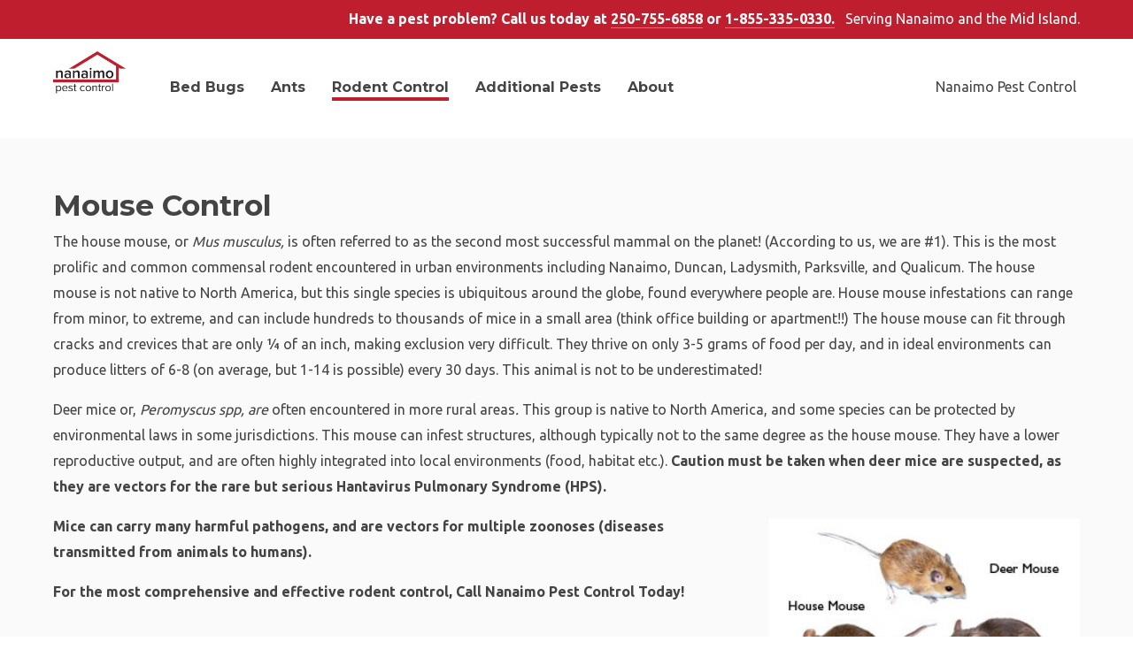

--- FILE ---
content_type: text/html; charset=UTF-8
request_url: http://nanaimopestcontrol.com/mouse-control/
body_size: 11966
content:
<!DOCTYPE html>
<html lang="en-US">
<head>
<meta charset="UTF-8" />
<meta name="viewport" content="width=device-width, initial-scale=1.0, user-scalable=yes, minimum-scale=1.0" />

<meta http-equiv="X-UA-Compatible" content="IE=Edge,chrome=1">



<link rel="profile" href="http://gmpg.org/xfn/11" />
<link rel="pingback" href="http://nanaimopestcontrol.com/xmlrpc.php" />

<!--[if lt IE 9]>
<script src="http://nanaimopestcontrol.com/wp-content/themes/basis/js/html5.js" type="text/javascript"></script>
<![endif]-->

	<style>
	@media only screen and (-webkit-min-device-pixel-ratio: 1.3), only screen and (min-resolution: 120dpi) {
		.site-title-custom img { display:none !important; }
		.site-title-custom .logo-retina { display:block !important;max-width:146px!important;max-height:85px!important; }
	}
	</style>

	<style>
	@media only screen and (-webkit-min-device-pixel-ratio: 1.3), only screen and (min-resolution: 120dpi) {
		.site-title-custom .logo-default { display:none !important; }
		.site-title-custom .logo-light { display:none !important; }
		.site-title-custom .logo-retina { display:block !important;max-width:146px!important;max-height:85px!important; }
		.site-title-custom .logo-retina-light { display:block !important;max-width:146px!important;max-height:85px!important; }
		@media (max-width: 1024px) {
			.transparent-header .site-title-custom .logo-retina,
			.site-title-custom .logo-retina {
				display:block !important;
				opacity: 1 !important;
			}
			.transparent-header .site-title-custom .logo-retina-light,
			.site-title-custom .logo-retina-light {
				display:none !important;
				opacity: 0 !important;
			}
		}
	}
	</style>

<title>Mouse Control | Nanaimo Pest Control</title>

<!-- All in One SEO Pack 2.3.14.2 by Michael Torbert of Semper Fi Web Design[1665,1714] -->
<meta name="description"  content="For the most comprehensive and effective mouse control, Call Nanaimo Pest Control Today! 250-755-6858" />

<meta name="keywords"  content="mice,mouse,mouse control,mice nanaimo,mice duncan,mice ladysmith,mice parksville,mice port alberni," />

<link rel="canonical" href="http://nanaimopestcontrol.com/mouse-control/" />
<!-- /all in one seo pack -->
<link rel="alternate" type="application/rss+xml" title="Nanaimo Pest Control &raquo; Feed" href="http://nanaimopestcontrol.com/feed/" />
<link rel="alternate" type="application/rss+xml" title="Nanaimo Pest Control &raquo; Comments Feed" href="http://nanaimopestcontrol.com/comments/feed/" />
<link href="http://fonts.googleapis.com/css?family=Ubuntu:300,400,700" rel="stylesheet" type="text/css"><link href="http://fonts.googleapis.com/css?family=Montserrat:400,700" rel="stylesheet" type="text/css">		<script type="text/javascript">
			window._wpemojiSettings = {"baseUrl":"https:\/\/s.w.org\/images\/core\/emoji\/72x72\/","ext":".png","source":{"concatemoji":"http:\/\/nanaimopestcontrol.com\/wp-includes\/js\/wp-emoji-release.min.js?ver=ca426f81698281f48e9b5c03a5cc13a2"}};
			!function(e,n,t){var a;function i(e){var t=n.createElement("canvas"),a=t.getContext&&t.getContext("2d"),i=String.fromCharCode;return!(!a||!a.fillText)&&(a.textBaseline="top",a.font="600 32px Arial","flag"===e?(a.fillText(i(55356,56806,55356,56826),0,0),3e3<t.toDataURL().length):"diversity"===e?(a.fillText(i(55356,57221),0,0),t=a.getImageData(16,16,1,1).data,a.fillText(i(55356,57221,55356,57343),0,0),(t=a.getImageData(16,16,1,1).data)[0],t[1],t[2],t[3],!0):("simple"===e?a.fillText(i(55357,56835),0,0):a.fillText(i(55356,57135),0,0),0!==a.getImageData(16,16,1,1).data[0]))}function o(e){var t=n.createElement("script");t.src=e,t.type="text/javascript",n.getElementsByTagName("head")[0].appendChild(t)}t.supports={simple:i("simple"),flag:i("flag"),unicode8:i("unicode8"),diversity:i("diversity")},t.DOMReady=!1,t.readyCallback=function(){t.DOMReady=!0},t.supports.simple&&t.supports.flag&&t.supports.unicode8&&t.supports.diversity||(a=function(){t.readyCallback()},n.addEventListener?(n.addEventListener("DOMContentLoaded",a,!1),e.addEventListener("load",a,!1)):(e.attachEvent("onload",a),n.attachEvent("onreadystatechange",function(){"complete"===n.readyState&&t.readyCallback()})),(a=t.source||{}).concatemoji?o(a.concatemoji):a.wpemoji&&a.twemoji&&(o(a.twemoji),o(a.wpemoji)))}(window,document,window._wpemojiSettings);
		</script>
		<style type="text/css">
img.wp-smiley,
img.emoji {
	display: inline !important;
	border: none !important;
	box-shadow: none !important;
	height: 1em !important;
	width: 1em !important;
	margin: 0 .07em !important;
	vertical-align: -0.1em !important;
	background: none !important;
	padding: 0 !important;
}
</style>
<link rel='stylesheet' id='style-css'  href='http://nanaimopestcontrol.com/wp-content/themes/basis/style.css?ver=ca426f81698281f48e9b5c03a5cc13a2' type='text/css' media='all' />
<link rel='stylesheet' id='js_composer_front-css'  href='http://nanaimopestcontrol.com/wp-content/plugins/js_composer/assets/css/js_composer.css?ver=4.7.4' type='text/css' media='all' />
<link rel='stylesheet' id='js_composer_custom_css-css'  href='//nanaimopestcontrol.com/wp-content/uploads/js_composer/custom.css?ver=4.7.4' type='text/css' media='screen' />
<link rel='stylesheet' id='contact-form-7-css'  href='http://nanaimopestcontrol.com/wp-content/plugins/contact-form-7/includes/css/styles.css?ver=4.4' type='text/css' media='all' />
<link rel='stylesheet' id='rs-plugin-settings-css'  href='http://nanaimopestcontrol.com/wp-content/plugins/revslider/rs-plugin/css/settings.css?ver=4.6.92' type='text/css' media='all' />
<style id='rs-plugin-settings-inline-css' type='text/css'>
.tp-caption.basis{background:transparent; padding:0; position:absolute; color:#fff !important; text-shadow:none; font-weight:400; font-size:18px !important; line-height:24px !important; font-family:inherit; margin:0px; border-width:0px; border-style:none; text-align:center}.tp-caption.basis p{font-size:18px !important; line-height:18px !important; margin:0 0 16px}.tp-caption.basis h2{color:#fff !important;margin:0 0 8px;  font-size:80px;line-height:1.25;padding:0;letter-spacing:0;text-transform:none;font-weight:300;  text-align:center;  text-transform:none;  letter-spacing:0 !important}#content .tp-caption.basis .tp-button.lightgrey.big{font-size:16px !important;color:#fff !important;  margin-top:16px !important;  text-transform:none;  padding:4px 23px !important;  border-color:#fff !important;  float:none;  display:inline-block;  letter-spacing:0 !important; border-width:4px !important}#content .tp-caption.basis .tp-button.lightgrey:hover{color:#333 !important;  background:#fff !important}#content .tp-caption.basis .tp-button.lightgrey.medium{font-size:16px !important;   color:#fff !important;   margin-top:16px;   text-transform:none;   padding:0 0 0 !important;   border-color:rgba(255,255,255,.4) !important;   float:none;   display:inline-block;   letter-spacing:0 !important;   border-left:0;   border-right:0;   border-top:0;   border-width:1px !important;   line-height:20px !important}#content .tp-caption.basis .tp-button.lightgrey.medium:hover{color:#fff !important;  background:transparent !important}@media (max-width:768px){#content .tparrows{display:none}#content .tp-caption.basis .tp-button.lightgrey.big{margin-top:36px !important}.tp-caption.basis p{margin-top:20px !important}#content .tp-caption.basis .tp-button.lightgrey.medium{margin-top:36px !important}#content .tp-caption.basis .tp-button.lightgrey.big{border-width:1px !important;   border-top:0;   border-left:0;   border-right:0;   padding:0 0 1px !important;   line-height:20px !important;   border-color:rgba(255,255,255,.4) !important}#content .tp-caption.basis .tp-button.lightgrey.big:hover{background:transparent !important;   color:#fff !important}}
</style>
<link rel='stylesheet' id='showbiz-settings-css'  href='http://nanaimopestcontrol.com/wp-content/plugins/showbiz/showbiz-plugin/css/settings.css?ver=1.7.2' type='text/css' media='all' />
<link rel='stylesheet' id='fancybox-css'  href='http://nanaimopestcontrol.com/wp-content/plugins/showbiz/showbiz-plugin/fancybox/jquery.fancybox.css?ver=1.7.2' type='text/css' media='all' />
<script type='text/javascript' src='http://nanaimopestcontrol.com/wp-includes/js/jquery/jquery.js?ver=1.11.3'></script>
<script type='text/javascript' src='http://nanaimopestcontrol.com/wp-includes/js/jquery/jquery-migrate.min.js?ver=1.2.1'></script>
<script type='text/javascript' src='http://nanaimopestcontrol.com/wp-content/plugins/revslider/rs-plugin/js/jquery.themepunch.tools.min.js?ver=4.6.92'></script>
<script type='text/javascript' src='http://nanaimopestcontrol.com/wp-content/plugins/revslider/rs-plugin/js/jquery.themepunch.revolution.min.js?ver=4.6.92'></script>
<script type='text/javascript' src='http://nanaimopestcontrol.com/wp-content/plugins/showbiz/showbiz-plugin/fancybox/jquery.fancybox.pack.js?ver=1.7.2'></script>
<script type='text/javascript' src='http://nanaimopestcontrol.com/wp-content/plugins/showbiz/showbiz-plugin/js/jquery.themepunch.showbizpro.min.js?ver=1.7.2'></script>
<link rel='https://api.w.org/' href='http://nanaimopestcontrol.com/wp-json/' />
<link rel="EditURI" type="application/rsd+xml" title="RSD" href="http://nanaimopestcontrol.com/xmlrpc.php?rsd" />
<link rel="wlwmanifest" type="application/wlwmanifest+xml" href="http://nanaimopestcontrol.com/wp-includes/wlwmanifest.xml" /> 

<link rel='shortlink' href='http://nanaimopestcontrol.com/?p=19458' />
<link rel="alternate" type="application/json+oembed" href="http://nanaimopestcontrol.com/wp-json/oembed/1.0/embed?url=http%3A%2F%2Fnanaimopestcontrol.com%2Fmouse-control%2F" />
<link rel="alternate" type="text/xml+oembed" href="http://nanaimopestcontrol.com/wp-json/oembed/1.0/embed?url=http%3A%2F%2Fnanaimopestcontrol.com%2Fmouse-control%2F&#038;format=xml" />
<!-- Google Analytics --><script>(function(i,s,o,g,r,a,m){i['GoogleAnalyticsObject']=r;i[r]=i[r]||function(){(i[r].q=i[r].q||[]).push(arguments)},i[r].l=1*new Date();a=s.createElement(o),m=s.getElementsByTagName(o)[0];a.async=1;a.src=g;m.parentNode.insertBefore(a,m)})(window,document,'script','https://www.google-analytics.com/analytics.js','ga');ga('create', 'UA-88363633-1', 'auto');ga('send', 'pageview');</script><!-- End Google Analytics --><!-- Google Tag Manager --><script>(function(w,d,s,l,i){w[l]=w[l]||[];w[l].push({'gtm.start':new Date().getTime(),event:'gtm.js'});var f=d.getElementsByTagName(s)[0],j=d.createElement(s),dl=l!='dataLayer'?'&l='+l:'';j.async=true;j.src='https://www.googletagmanager.com/gtm.js?id='+i+dl;f.parentNode.insertBefore(j,f);})(window,document,'script','dataLayer','GTM-5VHZ77W');</script><!-- End Google Tag Manager -->		<script type="text/javascript">
			jQuery(document).ready(function() {
				// CUSTOM AJAX CONTENT LOADING FUNCTION
				var ajaxRevslider = function(obj) {
				
					// obj.type : Post Type
					// obj.id : ID of Content to Load
					// obj.aspectratio : The Aspect Ratio of the Container / Media
					// obj.selector : The Container Selector where the Content of Ajax will be injected. It is done via the Essential Grid on Return of Content
					
					var content = "";

					data = {};
					
					data.action = 'revslider_ajax_call_front';
					data.client_action = 'get_slider_html';
					data.token = '205b4b4ddc';
					data.type = obj.type;
					data.id = obj.id;
					data.aspectratio = obj.aspectratio;
					
					// SYNC AJAX REQUEST
					jQuery.ajax({
						type:"post",
						url:"http://nanaimopestcontrol.com/wp-admin/admin-ajax.php",
						dataType: 'json',
						data:data,
						async:false,
						success: function(ret, textStatus, XMLHttpRequest) {
							if(ret.success == true)
								content = ret.data;								
						},
						error: function(e) {
							console.log(e);
						}
					});
					
					 // FIRST RETURN THE CONTENT WHEN IT IS LOADED !!
					 return content;						 
				};
				
				// CUSTOM AJAX FUNCTION TO REMOVE THE SLIDER
				var ajaxRemoveRevslider = function(obj) {
					return jQuery(obj.selector+" .rev_slider").revkill();
				};

				// EXTEND THE AJAX CONTENT LOADING TYPES WITH TYPE AND FUNCTION
				var extendessential = setInterval(function() {
					if (jQuery.fn.tpessential != undefined) {
						clearInterval(extendessential);
						if(typeof(jQuery.fn.tpessential.defaults) !== 'undefined') {
							jQuery.fn.tpessential.defaults.ajaxTypes.push({type:"revslider",func:ajaxRevslider,killfunc:ajaxRemoveRevslider,openAnimationSpeed:0.3});   
							// type:  Name of the Post to load via Ajax into the Essential Grid Ajax Container
							// func: the Function Name which is Called once the Item with the Post Type has been clicked
							// killfunc: function to kill in case the Ajax Window going to be removed (before Remove function !
							// openAnimationSpeed: how quick the Ajax Content window should be animated (default is 0.3)
						}
					}
				},30);
			});
		</script>
		<script type="text/javascript">
(function(url){
	if(/(?:Chrome\/26\.0\.1410\.63 Safari\/537\.31|WordfenceTestMonBot)/.test(navigator.userAgent)){ return; }
	var addEvent = function(evt, handler) {
		if (window.addEventListener) {
			document.addEventListener(evt, handler, false);
		} else if (window.attachEvent) {
			document.attachEvent('on' + evt, handler);
		}
	};
	var removeEvent = function(evt, handler) {
		if (window.removeEventListener) {
			document.removeEventListener(evt, handler, false);
		} else if (window.detachEvent) {
			document.detachEvent('on' + evt, handler);
		}
	};
	var evts = 'contextmenu dblclick drag dragend dragenter dragleave dragover dragstart drop keydown keypress keyup mousedown mousemove mouseout mouseover mouseup mousewheel scroll'.split(' ');
	var logHuman = function() {
		if (window.wfLogHumanRan) { return; }
		window.wfLogHumanRan = true;
		var wfscr = document.createElement('script');
		wfscr.type = 'text/javascript';
		wfscr.async = true;
		wfscr.src = url + '&r=' + Math.random();
		(document.getElementsByTagName('head')[0]||document.getElementsByTagName('body')[0]).appendChild(wfscr);
		for (var i = 0; i < evts.length; i++) {
			removeEvent(evts[i], logHuman);
		}
	};
	for (var i = 0; i < evts.length; i++) {
		addEvent(evts[i], logHuman);
	}
})('//nanaimopestcontrol.com/?wordfence_lh=1&hid=669A470D4AA6EF599F95313656A3E6DC');
</script>	<style>
		/* Primary Typography */
		body, input, textarea, select, #cancel-comment-reply-link {
			font-family: "Ubuntu", sans-serif !important;
		}
		/* AddThis Typography */
		#at16recap, #at_msg, #at16p label, #at16nms, #at16sas, #at_share .at_item, #at16p, #at15s, #at16p form input, #at16p textarea {
			font-family: "Ubuntu", sans-serif !important;
		}
		/* fancyBox */
		.fancybox-title {
			font-family: "Ubuntu", sans-serif !important;
		}
		/* WooCommerce */
		.woocommerce ul.products li.product h3, .woocommerce-page ul.products li.product h3 {
			font-family: "Ubuntu", sans-serif !important;
		}
	</style>
	<style>
		/* Menu Typography */
		#access ul,
		.mobile-menu,
		#mobile-menu-dropdown {
			font-family: "Montserrat", sans-serif;
		}
	</style>
	<style>
		/* Header Typography */
		h1, h2, h3, h4, h5, h6,
		#site-title a,
		.showbiz-title,
		#content .showbiz-title a,
		#content .showbiz-title a:visited,
		#content .showbiz-title a:hover,
		.wpb_content_element .wpb_tour_tabs_wrapper .wpb_tabs_nav a,
		.wpb_content_element .wpb_accordion_header a,
		.tp-caption.basis_very_big_white,
		.tp-caption.basis_very_big_black,
		.woocommerce #page div.product .woocommerce-tabs ul.tabs li a {
			font-family: "Montserrat", sans-serif;
		}
	</style>
	<style>
		/* Primary color */
		#top-bar a,
		.info-header a,
		.entry-content a,
		#supplementary .widget a:hover,
		.widget a,
		.single-post #respond a,
		#branding #access .woocommerce-cart-wrapper ul li .product,
		.woocommerce #page ul.products li.product h3,
		.woocommerce-page #page ul.products li.product h3,
		.woocommerce #page ul.cart_list li a span,
		.woocommerce #page ul.product_list_widget li a span,
		.woocommerce-page #page ul.cart_list li a span,
		.woocommerce-page #page ul.product_list_widget li a span,
		.woocommerce #page nav.woocommerce-pagination ul li a.next:hover,
		.woocommerce-page #page nav.woocommerce-pagination ul li a.next:hover,
		.woocommerce #page nav.woocommerce-pagination ul li a.prev:hover,
		.woocommerce-page #page nav.woocommerce-pagination ul li a.prev:hover,
		.woocommerce #page nav.woocommerce-pagination ul li a.prev:focus,
		.woocommerce-page #page nav.woocommerce-pagination ul li a.prev:focus,
		.woocommerce #page nav.woocommerce-pagination ul li a:hover,
		.woocommerce-page #page nav.woocommerce-pagination ul li a:hover,
		.woocommerce #page nav.woocommerce-pagination ul li a:focus,
		.woocommerce-page #page nav.woocommerce-pagination ul li a:focus,
		.woocommerce #page a.added_to_cart,
		.woocommerce-page #page a.added_to_cart,
		#site-generator a:hover {
			border-color: rgba(191, 30, 46, .4);
		}
		#access ul .current-menu-ancestor > a span:after,
		#branding #access ul li a:active span:after,
		#branding #access ul li a:hover span:after,
		#access ul li.sfHover > a span:after,
		#access ul .current-menu-item > a span:after,
		#access ul .current_page_item > a span:after {
			background: #bf1e2e;
		}
		#content #nav-pagination a:hover,
		#content .wpb_accordion .wpb_accordion_wrapper .ui-state-active .ui-icon,
		#content .wpb_content_element.tabs-custom .wpb_tabs_nav li.ui-tabs-active,
		#content .wpb_content_element.tabs-custom-2 .wpb_tabs_nav li.ui-tabs-active a,
		#content .wpb_content_element.tabs-custom-3 .wpb_tabs_nav li.ui-tabs-active a,
		.woocommerce #page nav.woocommerce-pagination ul li a:hover,
		.woocommerce-page #page nav.woocommerce-pagination ul li a:hover,
		#order_review_wrapper,
		#respond input#submit,
		#site-generator #to-top:hover div,
		#content .basis-navigation .sb-navigation-left:hover:after,
		#content .basis-navigation .sb-navigation-right:hover:after,
		.wpcf7-submit,
		#respond input#submit:hover,
		body #page .woocommerce-cart-checkout a.button.alt,
		.woocommerce #page a.button.alt,
		.woocommerce #page button.button.alt,
		.woocommerce #page input.button.alt,
		.woocommerce #page #respond input#submit.alt,
		.woocommerce #page #content input.button.alt,
		.woocommerce-page #page a.button.alt,
		.woocommerce-page #page button.button.alt,
		.woocommerce-page #page input.button.alt,
		.woocommerce-page #page #respond input#submit.alt,
		.woocommerce-page #page #content input.button.alt,
		.woocommerce #page #respond input#submit,
		.woocommerce-page #page #respond input#submit {
			border-color: #bf1e2e;
		}
		#content #nav-pagination a:hover,
		.date-wrapper .entry-date,
		.woocommerce #page .quantity .plus:hover,
		.woocommerce .quantity .minus:hover,
		.woocommerce #page #content .quantity .plus:hover,
		.woocommerce #page #content .quantity .minus:hover,
		.woocommerce-page #page .quantity .plus:hover,
		.woocommerce-page #page .quantity .minus:hover,
		.woocommerce-page #page #content .quantity .plus:hover,
		.woocommerce-page #page #content .quantity .minus:hover,
		#page .chosen-container .chosen-results .highlighted,
		.woocommerce #page .widget_price_filter .price_slider_wrapper .ui-widget-content,
		.woocommerce-page #page .widget_price_filter .price_slider_wrapper .ui-widget-content,
		#page .chosen-container .chosen-results li.highlighted,
		#page .sd-social-icon .sd-content ul li[class*='share-'] a.sd-button:hover,
		#respond input#submit:hover,
		.showbiz .portfolio-view-wrapper,
		.wpcf7-submit:hover,
		body #page .woocommerce-cart-checkout a.button.alt:hover,
		.woocommerce #page a.button.alt:hover,
		.woocommerce #page button.button.alt:hover,
		.woocommerce #page input.button.alt:hover,
		.woocommerce #page #respond input#submit.alt:hover,
		.woocommerce #page #content input.button.alt:hover,
		.woocommerce-page #page a.button.alt:hover,
		.woocommerce-page #page button.button.alt:hover,
		.woocommerce-page #page input.button.alt:hover,
		.woocommerce-page #page #respond input#submit.alt:hover,
		.woocommerce-page #page #content input.button.alt:hover,
		.woocommerce #page #respond input#submit:hover,
		.woocommerce-page #page #respond input#submit:hover {
			background: #bf1e2e;
		}
		.below-content-entry-meta a:hover,
		#block-portfolio .hentry a.content-wrapper:hover .portfolio-data h2,
		.title-visible a.portfolio-data:hover h2,
		.title-visible .portfolio-data:hover,
		h1 a:hover,
		h2 a:hover,
		h3 a:hover,
		h4 a:hover,
		h5 a:hover,
		h6 a:hover,
		a,
		.woocommerce-links a:hover,
		#top-bar .social-accounts .social:hover,
		#access .social-accounts .social:hover ,
		#search-header-icon:hover i:before,
		#branding .woocommerce-cart:hover,
		#top-bar-wrapper .woocommerce-cart:hover,
		.transparent-header #branding #access .woocommerce-cart-wrapper ul li a:hover,
		#remove-search:hover,
		.entry-title a:hover,
		.archive footer.entry-meta a:hover,
		.search footer.entry-meta a:hover,
		.blog footer.entry-meta a:hover,
		.single-post footer.entry-meta a:hover,
		.archive footer.entry-meta a:hover i:before,
		.search footer.entry-meta a:hover i:before,
		.blog footer.entry-meta a:hover i:before,
		.single-post footer.entry-meta a:hover i:before,
		.entry-meta a:hover,
		.archive .entry-meta a:hover,
		.search .entry-meta a:hover,
		.blog .entry-meta a:hover,
		.single-post .entry-meta a:hover,
		.archive .entry-meta a:hover .fontello-comment:before,
		.search .entry-meta a:hover .fontello-comment:before,
		.blog .entry-meta a:hover .fontello-comment:before,
		.single-post .entry-meta a:hover .fontello-comment:before,
		#content #nav-pagination .next:hover,
		#content #nav-pagination .prev:hover,
		.widget a,
		#wp-calendar #today,
		.comment-reply-link:hover,
		.comment-edit-link:hover,
		.comment-author a:hover,
		#supplementary .widget a:hover,
		#site-generator a:hover,
		#site-generator .social-accounts .social:hover,
		.dark a:hover,
		.wpb_thumbnails h2 a:hover,
		.wpb_thumbnails h3 a:hover,
		.teaser_grid_container .comments-link a:hover,
		.teaser_grid_container .comments-link a:hover i:before,
		.wpb_grid.columns_count_1 .teaser_grid_container .comments-link a:hover,
		.wpb_grid.columns_count_1 footer.entry-meta a:hover,
		.columns_count_1 .entry-meta a:hover,
		#content .wpb_accordion .wpb_accordion_wrapper .ui-state-active .ui-icon:before,
		#content .wpb_accordion .wpb_accordion_wrapper .ui-state-active .ui-icon,
		#content .wpb_accordion .wpb_accordion_wrapper .wpb_accordion_header a:focus,
		#content .wpb_accordion .wpb_accordion_wrapper .wpb_accordion_header a:active,
		#content .wpb_accordion .wpb_accordion_wrapper .wpb_accordion_header a:hover,
		#content .wpb_content_element .wpb_tabs_nav li.ui-tabs-active a,
		#content .wpb_content_element.tabs-custom-2 .wpb_tabs_nav li.ui-state-hover a,
		#content .wpb_content_element.tabs-custom-3 .wpb_tabs_nav li.ui-state-hover a,
		#content .wpb_tour.wpb_content_element .wpb_tabs_nav li a.ui-tabs-active,
		#content .wpb_tour.wpb_content_element .wpb_tabs_nav li a:hover,
		.person-desc-wrapper a,
		.woocommerce ul.products li.product a:hover,
		.woocommerce-page ul.products li.product a:hover,
		.woocommerce ul.products li.product a:hover h3,
		.woocommerce-page ul.products li.product a:hover h3,
		.woocommerce ul.products li.product .posted_in a:hover,
		.woocommerce-page ul.products li.product .posted_in a:hover,
		.woocommerce #page nav.woocommerce-pagination ul li a.next:hover,
		.woocommerce-page #page nav.woocommerce-pagination ul li a.next:hover,
		.woocommerce #page nav.woocommerce-pagination ul li a.prev:hover,
		.woocommerce-page #page nav.woocommerce-pagination ul li a.prev:hover,
		.woocommerce #page table.cart a.remove:hover,
		.woocommerce #page #content table.cart a.remove:hover,
		.woocommerce-page #page table.cart a.remove:hover,
		.woocommerce-page #page #content table.cart a.remove:hover,
		.woocommerce p.stars a.star-1:hover:after,
		.woocommerce p.stars a.star-2:hover:after,
		.woocommerce p.stars a.star-3:hover:after,
		.woocommerce p.stars a.star-4:hover:after,
		.woocommerce p.stars a.star-5:hover:after,
		.woocommerce-page p.stars a.star-1:hover:after,
		.woocommerce-page p.stars a.star-2:hover:after,
		.woocommerce-page p.stars a.star-3:hover:after,
		.woocommerce-page p.stars a.star-4:hover:after,
		.woocommerce-page p.stars a.star-5:hover:after,
		.woocommerce #page .products .star-rating,
		.woocommerce-page #page .products .star-rating,
		.woocommerce #page .star-rating,
		.woocommerce-page #page .star-rating,
		.woocommerce #page a.added_to_cart,
		.woocommerce-page #page a.added_to_cart,
		#respond input#submit,
		#site-generator #to-top:hover,
		.more-link,
		.archive footer.entry-meta .tag-links a:hover,
		.search footer.entry-meta .tag-links a:hover,
		.blog footer.entry-meta .tag-links a:hover,
		.single-post footer.entry-meta .tag-links a:hover,
		#branding #access ul li li a:hover,
		#branding #access ul li li.sfHover > a,
		#branding #access ul li .current-menu-item > a,
		#branding #access ul li .current_page_item > a,
		#colophon .social-accounts .social:hover,
		#access ul li .current-menu-ancestor > a,
		.wpcf7-submit,
		#branding #access .woocommerce-cart-wrapper ul li .product,
		body #page .woocommerce-cart-checkout a.button.alt,
		.woocommerce #page ul.products li.product h3,
		.woocommerce-page #page ul.products li.product h3,
		.woocommerce #page nav.woocommerce-pagination ul li a:hover,
		.woocommerce-page #page nav.woocommerce-pagination ul li a:hover,
		.woocommerce #page nav.woocommerce-pagination ul li a:focus,
		.woocommerce-page #page nav.woocommerce-pagination ul li a:focus,
		.woocommerce #page a.button.alt,
		.woocommerce #page button.button.alt,
		.woocommerce #page input.button.alt,
		.woocommerce #page #respond input#submit.alt,
		.woocommerce #page #content input.button.alt,
		.woocommerce-page #page a.button.alt,
		.woocommerce-page #page button.button.alt,
		.woocommerce-page #page input.button.alt,
		.woocommerce-page #page #respond input#submit.alt,
		.woocommerce-page #page #content input.button.alt,
		.woocommerce #page #respond input#submit,
		.woocommerce-page #page #respond input#submit,
		.marketing-tour .custom-pack-icon,
		#access-mobile .current-menu-ancestor > a,
		#access-mobile .current-menu-item > a,
		#access-mobile .current_page_item > a,
		#access-mobile .m-hover,
		#site-generator #to-top:hover div,
		#content .basis-navigation .sb-navigation-left:hover:after,
		#content .basis-navigation .sb-navigation-right:hover:after {
			color: #bf1e2e;
		}
		.showbiz-title a:hover,
		#top-bar #lang_sel:hover .lang_sel_sel,
		#top-bar #lang_sel a:hover,
		.tagcloud a:hover,
		a:hover .showbiz-title,
		.woocommerce #page table.cart a.remove:hover,
		.woocommerce #page #content table.cart a.remove:hover,
		.woocommerce-page #page table.cart a.remove:hover,
		.woocommerce-page #page #content table.cart a.remove:hover,
		.sb-navigation-left:hover .sb-icon-left-open:before,
		.sb-navigation-right:hover .sb-icon-right-open:before {
			color: #bf1e2e !important;
		}
		.sb-navigation-left:hover .sb-icon-left-open:before,
		.sb-navigation-right:hover .sb-icon-right-open:before {
			border-color: #bf1e2e !important;
		}
		
		/* UberMenu Skin: Basis */
		#megaMenu ul.megaMenu > li.current-menu-item > a,
		#megaMenu ul.megaMenu > li.current-menu-parent > a,
		#megaMenu ul.megaMenu > li.current-menu-ancestor > a,
		#megaMenu ul li.ss-nav-menu-mega ul ul.sub-menu li a:hover,
		#megaMenu ul ul.sub-menu > li:hover > a,
		#megaMenu ul li.menu-item.ss-nav-menu-mega ul.sub-menu > li.menu-item:hover > a {
			color: #bf1e2e;
		}
		#megaMenu ul.megaMenu > li.current-menu-item > a,
		#megaMenu ul.megaMenu > li.current-menu-parent > a,
		#megaMenu ul.megaMenu > li.current-menu-ancestor > a,
		#megaMenu.megaMenuHorizontal ul.megaMenu > li.ss-nav-menu-mega > ul.sub-menu-1,
		#megaMenu.megaMenuHorizontal ul.megaMenu li.ss-nav-menu-reg ul.sub-menu,
		#megaMenu.wpmega-nojs li.menu-item.ss-nav-menu-mega ul.sub-menu.sub-menu-1,
		#megaMenu.megaFullWidthSubs li.menu-item.ss-nav-menu-mega ul.sub-menu.sub-menu-1,
		#megaMenu li.menu-item.ss-nav-menu-mega.ss-nav-menu-mega-fullWidth ul.sub-menu.sub-menu-1 {
			border-color: #bf1e2e;
		}
		#megaMenu ul.megaMenu > li.current-menu-ancestor > a {
			border-color: #bf1e2e !important;
		}
		#megaMenu ul.megaMenu > li:hover > a,
		#megaMenu ul.megaMenu > li > a:hover,
		#megaMenu ul.megaMenu > li.megaHover > a,
		#megaMenu ul ul.sub-menu li.current-menu-item > a {
			color: #bf1e2e !important;
		}
		#megaMenu ul.megaMenu > li:hover > a,
		#megaMenu ul.megaMenu > li > a:hover,
		#megaMenu ul.megaMenu > li.megaHover > a {
			border-color: #bf1e2e !important;
		}
		#top-bar #lang_sel:hover .lang_sel_sel {
			color: #bf1e2e !important;
		}
	</style>
	<style>
		/* Logo Margin */
		.non-sticky-header .site-title-custom {
			margin: 46px 0px;
		}
	</style>
	<style>
		/* Top Bar Background Color */
		#top-bar-wrapper,
		#top-bar #lang_sel ul ul {
			background: #bf1e2e;
		}
	</style>
	<style>
		/* Top Bar Link Color */
		#top-bar #lang_sel a,
		#top-bar #lang_sel a:visited,
		.woocommerce-links a,
		#top-bar .info-header a,
		#top-bar .social-accounts .social:hover,
		#search-header-icon:hover i:before {
			color: #ffffff;
		}
		#top-bar a,
		#top-bar .info-header a {
			border-color: rgba(255, 255, 255, .4);
		}
	</style>
		<style type="text/css">.recentcomments a{display:inline !important;padding:0 !important;margin:0 !important;}</style>
		<meta name="generator" content="Powered by Visual Composer - drag and drop page builder for WordPress."/>
<!--[if lte IE 9]><link rel="stylesheet" type="text/css" href="http://nanaimopestcontrol.com/wp-content/plugins/js_composer/assets/css/vc_lte_ie9.css" media="screen"><![endif]--><!--[if IE  8]><link rel="stylesheet" type="text/css" href="http://nanaimopestcontrol.com/wp-content/plugins/js_composer/assets/css/vc-ie8.css" media="screen"><![endif]--><noscript><style> .wpb_animate_when_almost_visible { opacity: 1; }</style></noscript></head>


<body class="page page-id-19458 page-template-default single-author singular wpb-js-composer js-comp-ver-4.7.4 vc_responsive">

	<!-- Page
================================================== -->










	
	

<section id="page" class="full-width-header-footer-disabled hfeed center-logo-and-menu-disabled sticky-header no-height-reduction top-bar-enabled  ">

	<!-- Head
================================================== -->
			<section id="top-bar-wrapper">
			<div id="top-bar" class="clearfix">
								
																		
								
								
													<div class="info-header">
															<p><strong>Have a pest problem? Call us today at</strong> <strong><a href="tel:250-755-6858" target="_blank">250-755-6858</a> or</strong><strong> <a href="tel:1-855-335-0330 ">1-855-335-0330.</a></strong>   Serving Nanaimo and the Mid Island.</p>
												</div>
				

								

							</div>
		</section>
			<section id="header-wrapper" >
		<section id="header" class="header"  class="header no-height-reduction">

			
								
			
			<header id="branding" class="clearfix" role="banner">



									<!-- Navbar
	================================================== -->
					<nav id="access" role="navigation" class="clearfix">
				


																																																				<div class="site-title-custom clearfix" >
							<a href="http://nanaimopestcontrol.com/" rel="home" id="custom-logo">
																																											<img class="logo-light" src="http://nanaimopestcontrol.com/wp-content/uploads/2016/02/nanaimo_pest_control_logo.png" width="" height="" />
								
																	<img class="logo-retina" src="http://nanaimopestcontrol.com/wp-content/uploads/2016/02/nanaimo_pest_control_logo.png" width="" height="" />
								
																	<img class="logo-retina-light" src="http://nanaimopestcontrol.com/wp-content/uploads/2016/02/nanaimo_pest_control_logo.png" width="" height="" />
								
								<img class="logo-default" src="http://nanaimopestcontrol.com/wp-content/uploads/2016/02/nanaimo_pest_control_logo.png" width="" height="" />
							</a>
						</div>
					
										
												
												
																		

																		

																			<div class="info-header"  >
																			<p>Nanaimo Pest Control </p>
																</div>
						

												
															<div class="nav-menu"><ul id="menu-main-menu" class="sf-menu"><li id="menu-item-19265" class="menu-item menu-item-type-post_type menu-item-object-page menu-item-has-children menu-item-19265"><a href="http://nanaimopestcontrol.com/nanaimo-bed-bugs-thermal-heat/"><span>Bed Bugs</span></a>
<ul class="sub-menu">
	<li id="menu-item-19264" class="menu-item menu-item-type-post_type menu-item-object-page menu-item-19264"><a href="http://nanaimopestcontrol.com/nanaimo-bed-bugs-thermal-heat/"><span>Nanaimo Bed Bugs Thermal Heat</span></a></li>
	<li id="menu-item-19235" class="menu-item menu-item-type-post_type menu-item-object-page menu-item-19235"><a href="http://nanaimopestcontrol.com/ipm-bed-bug-treatments/"><span>IPM Bed Bug Treatments</span></a></li>
	<li id="menu-item-19487" class="menu-item menu-item-type-post_type menu-item-object-page menu-item-19487"><a href="http://nanaimopestcontrol.com/about-bed-bugs/"><span>About Bed Bugs</span></a></li>
</ul>
</li>
<li id="menu-item-19366" class="menu-item menu-item-type-post_type menu-item-object-page menu-item-has-children menu-item-19366"><a href="http://nanaimopestcontrol.com/carpenter-ants/"><span>Ants</span></a>
<ul class="sub-menu">
	<li id="menu-item-19375" class="menu-item menu-item-type-post_type menu-item-object-page menu-item-19375"><a href="http://nanaimopestcontrol.com/carpenter-ants/"><span>Carpenter Ants</span></a></li>
	<li id="menu-item-19367" class="menu-item menu-item-type-post_type menu-item-object-page menu-item-19367"><a href="http://nanaimopestcontrol.com/odorous-house-ants/"><span>Odorous House Ants</span></a></li>
	<li id="menu-item-19401" class="menu-item menu-item-type-post_type menu-item-object-page menu-item-19401"><a href="http://nanaimopestcontrol.com/thatching-ants/"><span>Additional Ants</span></a></li>
</ul>
</li>
<li id="menu-item-19368" class="menu-item menu-item-type-post_type menu-item-object-page current-menu-ancestor current-menu-parent current_page_parent current_page_ancestor menu-item-has-children menu-item-19368"><a href="http://nanaimopestcontrol.com/rat-control/"><span>Rodent Control</span></a>
<ul class="sub-menu">
	<li id="menu-item-19369" class="menu-item menu-item-type-post_type menu-item-object-page menu-item-19369"><a href="http://nanaimopestcontrol.com/rat-control/"><span>Rat Control</span></a></li>
	<li id="menu-item-19461" class="menu-item menu-item-type-post_type menu-item-object-page current-menu-item page_item page-item-19458 current_page_item menu-item-19461"><a href="http://nanaimopestcontrol.com/mouse-control/"><span>Mouse Control</span></a></li>
</ul>
</li>
<li id="menu-item-19270" class="menu-item menu-item-type-post_type menu-item-object-page menu-item-19270"><a href="http://nanaimopestcontrol.com/western-subterranean-termite/"><span>Additional Pests</span></a></li>
<li id="menu-item-19231" class="menu-item menu-item-type-post_type menu-item-object-page menu-item-has-children menu-item-19231"><a href="http://nanaimopestcontrol.com/about-victoria-pest-control/"><span>About</span></a>
<ul class="sub-menu">
	<li id="menu-item-19343" class="menu-item menu-item-type-post_type menu-item-object-page menu-item-19343"><a href="http://nanaimopestcontrol.com/about-victoria-pest-control/"><span>About Us</span></a></li>
	<li id="menu-item-19234" class="menu-item menu-item-type-post_type menu-item-object-page menu-item-19234"><a href="http://nanaimopestcontrol.com/contact/"><span>Contact</span></a></li>
	<li id="menu-item-19238" class="menu-item menu-item-type-post_type menu-item-object-page menu-item-19238"><a href="http://nanaimopestcontrol.com/integrated-pest-management/"><span>Integrated Pest Management</span></a></li>
</ul>
</li>
</ul></div>							
						
													<a id="mobile-menu-dropdown" class="clearfix" href="#">
								<i></i> Menu							</a>
										</nav><!-- #access -->
			</header><!-- #branding -->
		</section><!-- #header -->


					<div id="access-mobile-wrapper" class="clearfix">
				<nav id="access-mobile" role="navigation" class="clearfix">
					<div class="menu-main-menu-container"><ul id="menu-main-menu-1" class="mobile-menu"><li class="menu-item menu-item-type-post_type menu-item-object-page menu-item-has-children menu-item-19265"><a href="http://nanaimopestcontrol.com/nanaimo-bed-bugs-thermal-heat/">Bed Bugs</a>
<ul class="sub-menu">
	<li class="menu-item menu-item-type-post_type menu-item-object-page menu-item-19264"><a href="http://nanaimopestcontrol.com/nanaimo-bed-bugs-thermal-heat/">Nanaimo Bed Bugs Thermal Heat</a></li>
	<li class="menu-item menu-item-type-post_type menu-item-object-page menu-item-19235"><a href="http://nanaimopestcontrol.com/ipm-bed-bug-treatments/">IPM Bed Bug Treatments</a></li>
	<li class="menu-item menu-item-type-post_type menu-item-object-page menu-item-19487"><a href="http://nanaimopestcontrol.com/about-bed-bugs/">About Bed Bugs</a></li>
</ul>
</li>
<li class="menu-item menu-item-type-post_type menu-item-object-page menu-item-has-children menu-item-19366"><a href="http://nanaimopestcontrol.com/carpenter-ants/">Ants</a>
<ul class="sub-menu">
	<li class="menu-item menu-item-type-post_type menu-item-object-page menu-item-19375"><a href="http://nanaimopestcontrol.com/carpenter-ants/">Carpenter Ants</a></li>
	<li class="menu-item menu-item-type-post_type menu-item-object-page menu-item-19367"><a href="http://nanaimopestcontrol.com/odorous-house-ants/">Odorous House Ants</a></li>
	<li class="menu-item menu-item-type-post_type menu-item-object-page menu-item-19401"><a href="http://nanaimopestcontrol.com/thatching-ants/">Additional Ants</a></li>
</ul>
</li>
<li class="menu-item menu-item-type-post_type menu-item-object-page current-menu-ancestor current-menu-parent current_page_parent current_page_ancestor menu-item-has-children menu-item-19368"><a href="http://nanaimopestcontrol.com/rat-control/">Rodent Control</a>
<ul class="sub-menu">
	<li class="menu-item menu-item-type-post_type menu-item-object-page menu-item-19369"><a href="http://nanaimopestcontrol.com/rat-control/">Rat Control</a></li>
	<li class="menu-item menu-item-type-post_type menu-item-object-page current-menu-item page_item page-item-19458 current_page_item menu-item-19461"><a href="http://nanaimopestcontrol.com/mouse-control/">Mouse Control</a></li>
</ul>
</li>
<li class="menu-item menu-item-type-post_type menu-item-object-page menu-item-19270"><a href="http://nanaimopestcontrol.com/western-subterranean-termite/">Additional Pests</a></li>
<li class="menu-item menu-item-type-post_type menu-item-object-page menu-item-has-children menu-item-19231"><a href="http://nanaimopestcontrol.com/about-victoria-pest-control/">About</a>
<ul class="sub-menu">
	<li class="menu-item menu-item-type-post_type menu-item-object-page menu-item-19343"><a href="http://nanaimopestcontrol.com/about-victoria-pest-control/">About Us</a></li>
	<li class="menu-item menu-item-type-post_type menu-item-object-page menu-item-19234"><a href="http://nanaimopestcontrol.com/contact/">Contact</a></li>
	<li class="menu-item menu-item-type-post_type menu-item-object-page menu-item-19238"><a href="http://nanaimopestcontrol.com/integrated-pest-management/">Integrated Pest Management</a></li>
</ul>
</li>
</ul></div>
										
										
																<div class="info-header">
																	<p><strong>Have a pest problem? Call us today at</strong> <strong><a href="tel:250-755-6858" target="_blank">250-755-6858</a> or</strong><strong> <a href="tel:1-855-335-0330 ">1-855-335-0330.</a></strong>   Serving Nanaimo and the Mid Island.</p>
														</div>
					
																<div class="info-header">
																	<p>Nanaimo Pest Control </p>
														</div>
									</nav><!-- #access-mobile -->
			</div>
			</section><!-- #header-wrapper -->


	
	<div id="main" class="clearfix">

		<div id="primary">
			<div id="content" role="main">
				<div class="entry-header-wrapper">
					<header class="entry-header clearfix">
						<h1 class="entry-title">Mouse Control</h1>
					</header><!-- .entry-header -->
				</div>
				
				
<article id="post-19458" class="post-19458 page type-page status-publish hentry">
	<div class="entry-content clearfix">
		<p>The house mouse, or <i>Mus musculus, </i> is often referred to as the second most successful mammal on the planet! (According to us, we are #1). This is the most prolific and common commensal rodent encountered in urban environments including Nanaimo, Duncan, Ladysmith, Parksville, and Qualicum. The house mouse is not native to North America, but this single species is ubiquitous around the globe, found everywhere people are. House mouse infestations can range from minor, to extreme, and can include hundreds to thousands of mice in a small area (think office building or apartment!!) The house mouse can fit through cracks and crevices that are only ¼ of an inch, making exclusion very difficult. They thrive on only 3-5 grams of food per day, and in ideal environments can produce litters of 6-8 (on average, but 1-14 is possible) every 30 days. This animal is not to be underestimated!</p>
<p>Deer mice or, <i>Peromyscus spp, are</i> often encountered in more rural areas<i>. </i>This group is native to North America, and some species can be protected by environmental laws in some jurisdictions. This mouse can infest structures, although typically not to the same degree as the house mouse. They have a lower reproductive output, and are often highly integrated into local environments (food, habitat etc.). <b>Caution must be taken when deer mice are suspected, as they are vectors for the rare but serious Hantavirus Pulmonary Syndrome (HPS).</b></p>
<p><img class=" wp-image-19464 alignright" src="http://nanaimopestcontrol.com/wp-content/uploads/2016/11/Nanaimo-Mice-300x180.jpg" alt="nanaimo-mice" width="351" height="211" /></p>
<p><b>Mice can carry many harmful pathogens, and are vectors for multiple zoonoses (diseases transmitted from animals to humans). </b></p>
<p><strong>For the most comprehensive and effective rodent control, Call Nanaimo Pest Control Today!</strong></p>
<p>&nbsp;</p>
<p><b>Control</b></p>
<ul>
<li>House Mouse control begins with an understanding of their biology and behaviour. Failing to understand these complicated animals often results in control failure and repeated infestations.</li>
<li>Indoors: trapping, exclusion, and sanitation are the recommended control methods. Poison baits may be deployed when populations are high, or trap avoidance is detected. <b>Multiple control strategies are often required for more serious house mouse infestations. </b></li>
<li>Due to their size, mice can be found nesting almost anywhere from wall voids, to refrigerators, to cardboard boxes. Warmth is a key factor to consider when searching for mouse nesting sites.</li>
<li>Identifying all rodent access points is critical in rodent management. Exclusion is the only long term control strategy for rodents.</li>
</ul>
<p><b>Recommendations</b></p>
<ul>
<li>All food sources, indoors and out, should be removed or stored in rodent proof containers. Sanitation is pest control!</li>
<li>Bird feeders should be removed. Bird seed can be a favourite food for all rodents, and will attract and sustain populations on and near your property.</li>
<li>Vegetation should be managed to discourage rodent activity. This means cutting at least 4-6 feet from structures, trimming the bottom sides of hedges and bushes to remove ground cover, and cutting all tree limbs away from roof lines at least 4-6 feet.</li>
<li>All fruit, nuts, and seeds from vegetation should be cleaned up in a timely manner.</li>
</ul>
<p><strong>If you are having problems or are concerned about mice, call Nanaimo Pest Control to schedule a consultation today at 250-755-6858</strong></p>
			</div><!-- .entry-content -->
</article><!-- #post-19458 -->

			</div><!-- #content -->
		</div><!-- #primary -->


	</div><!-- #main -->

	<!-- Footer
    ================================================== -->
	<footer id="colophon" role="contentinfo">

		
<div id="supplementary-wrapper" class="clearfix">
	<div id="supplementary" class="three clearfix">
				<div id="first" class="widget-area clearfix" role="complementary">
			<aside id="text-2" class="widget widget_text"><h3 class="widget-title"><span>Service Areas</span></h3>			<div class="textwidget"><strong style="font-size: 16px; line-height: 16px;">We Proudly Service the Following Communities: Duncan, Nanaimo, Parksville, Qualicum</a></strong></div>
		</aside>		</div><!-- #first .widget-area -->
		
				<div id="second" class="widget-area clearfix" role="complementary">
			<aside id="text-4" class="widget widget_text"><h3 class="widget-title"><span>Nanaimo Pest Control</span></h3>			<div class="textwidget"><strong style="font-size: 16px; line-height: 16px;">We have over 30 years experience in eliminating Rats, Mice, Carpenter Ants, Bed Bugs, Wasps, Termites, Fleas, Cockroaches, Bed Bugs, and More</a></strong></div>
		</aside>		</div><!-- #second .widget-area -->
		
				<div id="third" class="widget-area clearfix" role="complementary">
			<aside id="text-3" class="widget widget_text"><h3 class="widget-title"><span>Request a Consultation</span></h3>			<div class="textwidget"><div class="foot-contact">
Nanaimo Pest Control<br />
<strong>Phone:</strong> <a href="tel:250-755-6858">250-755-6858</a><br />
<strong>Email:</strong> <a href="mailto:info@victoriapestcontrol.com">info@nanaimopestcontrol.com</a><br />
</div></div>
		</aside>		</div><!-- #third .widget-area -->
				
			</div><!-- #supplementary -->
</div><!-- #supplementary-wrapper -->		<div id="site-generator-wrapper">
			<section id="site-generator" class="clearfix">
				<div class="clearfix">
				
									<div class="social-accounts-wrapper right clearfix">
							
		
	
		

	
	
	
	
	
	
		
		
		
		

									</div>
								
				
				<p>© 2016 Nanaimo Pest Control Ltd. - Serving: Duncan, Ladysmith, Nanaimo, Parksville, and Qualicum - Phone: 250-755-6858</p>
				
								<a href="javascript:void(null);" id="to-top"><div></div></a>
								</div>
			</section>
		</div><!-- #site-generator-wrapper -->
	</footer><!-- #colophon -->
</section><!-- #page -->


</body>
<script type="text/javascript">var ypa_data = {mlr:'101196695_wsm'};YPA_CONF = {"auto_impression": true}</script><script src="http://static.yellowpages.ca/ypa/wsm/ypa.js"></script> <script type='text/javascript' src='http://nanaimopestcontrol.com/wp-content/plugins/js_composer/assets/js/js_composer_front.js?ver=4.7.4'></script>
<script type='text/javascript' src='http://nanaimopestcontrol.com/wp-content/themes/basis/js/jquery.init.js?ver=ca426f81698281f48e9b5c03a5cc13a2'></script>
<script type='text/javascript' src='http://nanaimopestcontrol.com/wp-content/plugins/contact-form-7/includes/js/jquery.form.min.js?ver=3.51.0-2014.06.20'></script>
<script type='text/javascript'>
/* <![CDATA[ */
var _wpcf7 = {"loaderUrl":"http:\/\/nanaimopestcontrol.com\/wp-content\/themes\/basis\/images\/blank.gif","recaptchaEmpty":"Please verify that you are not a robot.","sending":"Sending ..."};
/* ]]> */
</script>
<script type='text/javascript' src='http://nanaimopestcontrol.com/wp-content/plugins/contact-form-7/includes/js/scripts.js?ver=4.4'></script>
<script type='text/javascript' src='http://nanaimopestcontrol.com/wp-includes/js/wp-embed.min.js?ver=ca426f81698281f48e9b5c03a5cc13a2'></script>
	<!-- JavaScript
    ================================================== -->
		
			
	
								<script>
		// Transition
		jQuery(document).ready(function($) {
			if(!(/Android|iPhone|iPad|iPod|BlackBerry|Windows Phone/i).test(navigator.userAgent || navigator.vendor || window.opera)){
				var $addTransition = $( '#header, .site-title-custom, #site-title, .site-title-custom img, #access, .search-header-wrapper, .social-accounts-wrapper, .woocommerce-cart-wrapper, #header-wrapper #s, #header-wrapper .info-header' );
				$addTransition.addClass( 'transition' );
			}
		});
		</script>
				
		
		<script>
		// Sticky header
		//if(!(/Android|iPhone|iPad|iPod|BlackBerry|Windows Phone/i).test(navigator.userAgent || navigator.vendor || window.opera)){
			var sticky = document.querySelector('#header-wrapper');
			
			var origOffsetY = sticky.offsetTop;
			var hasScrollY = 'scrollY' in window;

			function onScroll(e) {
			  var y = hasScrollY ? window.scrollY : document.documentElement.scrollTop;
			  y >= origOffsetY ? sticky.classList.add('fixed') : sticky.classList.remove('fixed');
			}

			if (document.addEventListener) {
				 document.addEventListener('scroll', onScroll); 
			} else if (document.attachEvent)  {
				 document.attachEvent('onscroll', onScroll);
			}
		//}
		</script>
						
						
										
			
			
	<script>
	// FlexSlider
	jQuery(window).load(function() {
		jQuery('.flex-direction-nav a').html('');
	});
	</script>
	
			
			
		  
</html>

--- FILE ---
content_type: text/css
request_url: http://nanaimopestcontrol.com/wp-content/themes/basis/style.css?ver=ca426f81698281f48e9b5c03a5cc13a2
body_size: 52662
content:
/*
Theme Name: Basis
Theme URI: http://demo.megathe.me/basis/
Author: MegaTheme
Author URI: http://www.megathe.me
Description: Construction Business WordPress Theme
Version: 1.0.1
License: GNU General Public License v3 or later
License URI: http://www.gnu.org/licenses/gpl-3.0.html
Tags: black, green, blue, red, white, light, dark, two-columns, three-columns, left-sidebar, right-sidebar, responsive-layout, custom-background, custom-header, custom-menu, editor-style, featured-images, flexible-header, full-width-template, sticky-post, theme-options, translation-ready, accessibility-ready
Text Domain: mega
*/

/* =Reset default browser CSS.
-------------------------------------------------------------- */

html, body, div, span, applet, object, iframe,
h1, h2, h3, h4, h5, h6, p, blockquote, pre,
a, abbr, acronym, address, big, cite, code,
del, dfn, em, font, ins, kbd, q, s, samp,
small, strike, strong, sub, sup, tt, var,
dl, dt, dd, ol, ul, li,
fieldset, form, label, legend,
table, caption, tbody, tfoot, thead, tr, th, td {
	border: 0;
	font-family: inherit;
	font-size: 100%;
	font-style: inherit;
	font-weight: inherit;
	margin: 0;
	outline: 0;
	padding: 0;
	vertical-align: baseline;
}
:focus {/* remember to define focus styles! */
	outline: 0;
}
body {
	line-height: 1;
}
ol, ul {
	list-style: none;
}
table {/* tables still need 'cellspacing="0"' in the markup */
	border-collapse: separate;
	border-spacing: 0;
}
caption, th, td {
	font-weight: 400;
	text-align: left;
}
th {
	font-weight: 700;
	padding: 20px 20px;
}
td {
	padding: 20px 20px;
}
blockquote p:before,
q:before,
blockquote p:after,
q:after {
	font: normal 35px Arial, sans-serif;
	line-height: 0;
	position: relative;
	top: 13px;
}
blockquote p:before,
q:before {
	padding-right: 2px;
}
blockquote p:after,
q:after {
	padding-left: 2px;
}
blockquote, q {
	quotes: "" "";
}
a img {
	border: 0;
}
article, aside, details, figcaption, figure,
footer, header, hgroup, menu, nav, section {
	display: block;
}


/* =Structure
----------------------------------------------- */

body {
	padding: 0;
}
#page {
	margin: 0 auto;
	width: 100%;
	position: relative;
	background: #fafafa;
}
.single-post #page {
	margin: 0 auto;
}
.single-post #main {
	max-width: 1160px;
	padding: 93px 0 0;
}
.single-post .big-header-enabled #main {
	padding: 0;
}
.single-post.boxed #main {
	padding: 0 2.5%;
}
.single-post #primary {
	margin: 0 3.5% 0 0;
	padding: 79px 0 73px 0;
	float: left;
	width: 69.2%;
	border-right: none;
}
.single-post #secondary {
	padding-top: 79px;
}
#content {
	margin: 0;
}
#wrapper {
	max-width: 1441px;
	margin: 0 auto;
	padding: 4em 0 0;
}
#secondary {
	float: left;
	margin: 0 0 50px;
	padding: 0;
	width: 27.1%;
}

/* Boxed Layout */
.boxed {
	background-color: #f0f0f0;
}
.boxed #page {
	width: auto;
	max-width: 1160px;
}
.boxed #top-bar {
	padding: 0 30px;
}
.boxed #header-wrapper {
	max-width: 1160px;
}
.boxed #header {
	box-shadow: none;
	border-bottom: 1px solid #eee;
}
.boxed .fixed #header {
	max-width: 1160px;
}
.boxed #branding {
	padding: 0 30px;
}

.boxed #block-portfolio.full-width {
	padding: 0;
}
.boxed #block-portfolio .col3 .hentry {
	width: 30.7%;
}

.boxed #supplementary-wrapper,
.boxed #site-generator-wrapper {
	padding: 0 30px;
}

.boxed #site-generator #to-top {
	right: -100px;
}

.boxed #supplementary.four .flickr_badge_image {
	width: 62px;
	height: 62px;
}
.boxed .entry-content > .wpb_row > .wrapper {
	padding: 0 30px;
}
.boxed .entry-content > .wpb_row.full-width > .wrapper {
	padding: 0;
}

.sticky {}

/* Attachments */
.singular .image-attachment .entry-content {
	margin: 0 auto;
	width: auto;
}
.singular .image-attachment .entry-description {
	margin: 0 auto;
	width: 68.9%;
}

/* Blog, Search and Archive */
.archive #main,
.search #main,
.blog #main {
	max-width: 1160px;
	padding: 0;
}
.archive .big-header-enabled #main,
.search .big-header-enabled #main,
.blog .big-header-enabled #main,
.big-header-enabled #main {
	padding: 0;
}
.archive.boxed #main,
.search.boxed #main,
.blog.boxed #main {
	padding: 0 2.5%;
}
.archive #primary,
.search #primary,
.blog #primary {
	margin: 0 3.5% 0 0;
	padding: 0 0 80px 0;
	float: left;
	width: 69.2%;
	border-right: none;
}
.blog #main.blog-heading-disable {
	padding-top: 94px;
}
.archive.no-sidebar-blog #main,
.search.no-sidebar-blog #main,
.blog.no-sidebar-blog #main,
.blog.no-sidebar-blog #main.blog-heading-disable {
	padding-top: 75px;
}

.no-sidebar-blog #page div.sharedaddy h3.sd-title {
	display: none;
}
.no-sidebar-blog #content div.sharedaddy,
.no-sidebar-blog #main div.sharedaddy,
.no-sidebar-blog div.sharedaddy {
	text-align: center;
}
.archive.no-sidebar-blog #primary,
.search.no-sidebar-blog #primary,
.blog.no-sidebar-blog #primary,
.single-post.no-sidebar-blog #primary {
	margin: 0;
	width: 100%;
}
.no-sidebar-blog .entry-content-meta-wrapper .entry-header {
	padding-left: 0;
	text-align: center;
	margin-bottom: 40px;
	margin-top: 8px;
}
.single-post.no-sidebar-blog .entry-content-meta-wrapper .entry-header {
	margin-top: 6px;
}
.columns_count_1 .entry-content-meta-wrapper .entry-header {
	padding-left: 0;
	text-align: center;
	margin-bottom: 40px;
}
.columns_count_1 .entry-header .entry-title {
	padding: 0;
}
.no-sidebar-blog .entry-meta {
	text-align: center;
	padding: 0;
	margin-top: 14px;
}
.columns_count_1 .entry-meta {
	text-align: center;
	padding: 0;
	margin-top: 14px;
}
.no-sidebar-blog .entry-header .entry-meta {
	margin: 14px 0 0;
}
.columns_count_1 .entry-header .entry-meta {
	margin: 14px 0 0;
}
.no-sidebar-blog .post-thumbnail {
	text-align: center;
}
.no-sidebar-blog .post-thumbnail a {
	display: inline;
}
#content .post-thumbnail a {
	display: inline;
	border: none;
}
.no-sidebar-blog .post-thumbnail .wp-post-image {
	float: none;
	display: inline-block;
}
.no-sidebar-blog .entry-header-wrapper {
	display: none;
}
.below-content-entry-meta {
	text-align: center;
}
.single-post .below-content-entry-meta {
	margin-top: 26px;
}
.below-content-entry-meta a {
	color: #ccc;
}
.below-content-entry-meta a:hover {
	color: #f39c12;
}
.below-content-entry-meta .sep {
	padding: 0 6px;
	color: #eee;
}
.archive.no-sidebar-blog footer.entry-meta .tag-links a,
.search.no-sidebar-blog footer.entry-meta .tag-links a,
.blog.no-sidebar-blog footer.entry-meta .tag-links a,
.single-post.no-sidebar-blog footer.entry-meta .tag-links a {
	float: none;
	display: inline-block;
}
.no-sidebar-blog .entry-content-meta-wrapper .entry-content {
	padding-left:0;
	max-width: 710px;
	margin: 0 auto;
}
.archive.no-sidebar-blog .hentry,
.search.no-sidebar-blog .hentry,
.blog.no-sidebar-blog .hentry {
	margin: 0 0 120px 0;
}

@media only screen and (min-width: 768px)  {
	.search-no-results #primary {
		width: 100%;
		margin: 0;
	}
}
.search-no-results #site-generator #to-top {
	display: none;
}
.not-found {
	margin: 0;
	background: #eee;
	color: #444;
	padding: 1em 1em 1em 2em;
	margin-bottom: 60px;
}
.not-found p {
	margin: 0;
}

.archive .hentry,
.search .hentry,
.blog .hentry {
	margin: 0 0 50px 0;
	padding: 0 0 11px;
	float: left;
	width: 100%;
}
.archive .hentry:last-of-type,
.search .hentry:last-of-type,
.blog .hentry:last-of-type {
	margin: 0;
	padding: 0;
}
.archive .hentry:last-of-type footer.entry-meta .tag-links a,
.search .hentry:last-of-type footer.entry-meta .tag-links a,
.blog .hentry:last-of-type footer.entry-meta .tag-links a {
	margin-bottom: 0;
}
.archive .entry-content-meta-wrapper,
.search .entry-content-meta-wrapper,
.blog .entry-content-meta-wrapper {
	width: 100%;
}
.single-post .entry-meta {
	display: block;
}
.archive footer.entry-meta span,
.search footer.entry-meta span,
.blog footer.entry-meta span,
.single-post footer.entry-meta span {
	color: #ccc;
}
.archive footer.entry-meta .sep,
.search footer.entry-meta .sep,
.blog footer.entry-meta .sep,
.single-post  footer.entry-meta .sep {
	color: #eee;
}

.archive footer.entry-meta .sep,
.search footer.entry-meta .sep,
.blog footer.entry-meta .sep {
	padding: 0 5px;
}

/* Portfolio Archive */
.post-type-archive-portfolio #primary {
	margin: 0;
	padding: 0;
	float: left;
	width: 100%;
	border-right: none;
}
.post-type-archive-portfolio #block-portfolio {
	margin-top: 60px;
	margin-bottom: 60px;
}
.post-type-archive-portfolio #block-portfolio .hentry {
	background: #fff;
	overflow: hidden;
	float: left;
	border: none;
	margin: 0 0 20px 20px;
	margin-bottom: 30px;
	padding: 0;
	position: relative;
	width: 23%;
}
.post-type-archive-portfolio #block-portfolio .hentry .portfolio-data {
	float: left;
	margin: 0;
	color: #444;
	text-decoration: none;
	text-align: center;

	-webkit-transition: none;
	-moz-transition: none;
	-o-transition: none;
	-ms-transition: none;
	transition: none;
}
.post-type-archive-portfolio #block-portfolio .hentry .portfolio-data:hover {
	color: #fff;
}
.post-type-archive-portfolio #block-portfolio .hentry .content-wrapper {
	position: relative;
	padding: 0 0 30px;

	-webkit-transition: all linear .1s;
	-moz-transition: all linear .1s;
	-o-transition: all linear .1s;
	-ms-transition: all linear .1s;
}
.post-type-archive-portfolio #block-portfolio .post-thumbnail {
	position: relative;
	margin: 0;
	overflow: hidden;
}
.post-type-archive-portfolio #block-portfolio .hentry .portfolio-data .overlay {
	opacity: 0;
	position: absolute;
	top: 0;
	left: 0;
	width: 100%;
	height: 100%;
	background: #fff;
	z-index: 50;

	-webkit-transition: all 0.1s ease-out;
	-moz-transition: all 0.1s ease-out;
	-o-transition: all 0.2 s ease-out;
	-ms-transition: all 0.1s ease-out;
	transition: all 0.1s ease-out;
}
.post-type-archive-portfolio #block-portfolio .hentry .portfolio-data:hover .overlay {
	opacity: .55;
}
.post-type-archive-portfolio #block-portfolio .hentry .content-wrapper .icon-portfolio-wrapper {
	position: absolute;
	top: 65%;
	left: 50%;
	color: #fff;
	z-index: 50;
	width: 52px;
	height: 52px;
	border-radius: 50%;
	margin-top: -25px;
	margin-left: -26px;
	opacity: 0;
	background: #444;
	background: rgba(0, 0, 0, .75);

	-webkit-backface-visibility: hidden;
	-webkit-transition: all 0.1s ease-ou
	-moz-transition: all 0.1s ease-out;
	-o-transition: all 0.2 s ease-out;
	-ms-transition: all 0.1s ease-out;
	transition: all 0.1s ease-out;
}
.post-type-archive-portfolio #block-portfolio .hentry .content-wrapper i {
	vertical-align: -43%;
	font-size: 30px;
}
.post-type-archive-portfolio #block-portfolio .hentry .content-wrapper i:before {
	font-family: 'icomoon';
	speak: none;
	font-style: normal;
	font-weight: normal;
	font-variant: normal;
	text-transform: none;
	line-height: 1;
	-webkit-font-smoothing: antialiased;
	content: "\e019";
}
.post-type-archive-portfolio #block-portfolio .hentry .content-wrapper .icon-portfolio-wrapper {
	color: #fff;
}
.post-type-archive-portfolio #block-portfolio .hentry .portfolio-data:hover .content-wrapper .icon-portfolio-wrapper {
	top: 50%;
	opacity: 1;
}
.post-type-archive-portfolio #block-portfolio .hentry .content-wrapper .icomoon-play {
	font-size: 26px;
	vertical-align: -46%;
	position: relative;
	right: 1px;
}
.post-type-archive-portfolio #block-portfolio .hentry .content-wrapper .icomoon-play:before {
	content: "\e016";
}
.post-type-archive-portfolio #block-portfolio .hentry .content-wrapper .icomoon-zoom {
	font-size: 26px;
	vertical-align: -46%;
}
.post-type-archive-portfolio #block-portfolio .hentry .content-wrapper .icomoon-zoom:before {
	content: "\e018";
}
.post-type-archive-portfolio #block-portfolio .entry-header {
	margin: 0 0 6px;
}
.post-type-archive-portfolio #block-portfolio .entry-header h2 {
	font-size: 16px;
}
.post-type-archive-portfolio #block-portfolio .entry-excerpt,
.post-type-archive-portfolio #block-portfolio .entry-category {
	color: #999;
	font-size: 16px;

	-webkit-transition: all linear .1s;
	-moz-transition: all linear .1s;
	-o-transition: all linear .1s;
	-ms-transition: all linear .1s;
	transition: all linear .1s;
}
.post-type-archive-portfolio #block-portfolio .hentry .portfolio-data:hover .entry-excerpt,
.post-type-archive-portfolio #block-portfolio .hentry .portfolio-data:hover .entry-category {
	color: #fff;
}


/* Default Page Template */
.page-template-default #page {
	width: auto;
}
.page-template-default #main #primary {
	margin: 0 auto;
	padding: 0;
	width: 100%;
}
.page-template-default .entry-title-section {
	text-align: left;
}
.page-template-default .entry-title-section h1 {
	margin: 0;
	font-size: 48px;
	line-height: 1.6;
	display: inline;
	text-transform: none;
	letter-spacing: 0;
	float: none;
	margin-bottom: 0;
	color: #444;
}
.page-template-default #main #content {
	width: auto;
	max-width: 1160px;
	margin: 70px auto;
}
.page-template-page-header-php #main #content .type-page,
.page-template-default #main #content .type-page {
	width: auto;
	max-width: 1160px;
	margin: 0 auto 80px;
}
.page-template-default #main #content #comments {
	max-width: 1160px;
	margin: 0 auto 80px;
}
.page-template-page-header-without-vc-php #main #comments {
	width: auto;
	max-width: 1160px;
	margin: 0 auto 80px;
}
.page-template-page-header-php.woocommerce-account.wpb-js-composer #main #content .type-page,
.page-template-page-header-php.woocommerce-cart.wpb-js-composer #main #content .type-page,
.page-template-page-header-php.woocommerce-checkout.wpb-js-composer #main #content .type-page {
	width: auto;
	max-width: 1160px;
	margin: 0 auto 71px;
}
.page-template-page-header-php.woocommerce-cart.wpb-js-composer #main #content .type-page .products {
	margin-bottom: 2px;
}
.page-template-page-header-php.woocommerce-cart.wpb-js-composer #main #content .type-page li.product {
	margin-bottom: 0;
}
.page-template-default.wpb-js-composer #main #content,
.page-template-page-header-php.wpb-js-composer #main #content {
	width: 100%;
	max-width: 100%;
	margin: 0;
}
.page-template-page-header-php.wpb-js-composer #main #content .type-page {
	max-width: 100%;
	margin: 0 auto;
}

/* Sidebar Page Template */
.page-template-page-sidebar-php .entry-header-wrapper .entry-header {
	padding: 50px 0 0;
	margin: 38px auto 7px;
}
.page-template-page-sidebar-php #main {
	max-width: 1160px;
	padding: 0;
}
.page-template-page-sidebar-php #primary {
	margin: 0 3.5% 0 0;
	padding: 48px 0 50px 0;
	float: left;
	width: 69.2%;
	border-right: none;
}

/* Contact */
#content div.wpcf7 {
	margin-bottom: 16px;
	display: inline-block;
	width: 100%;
}
.wpcf7-submit {
	cursor: pointer;
	margin: 0;
	color: #444;
	font-size: 16px;
	text-align: center;
	background: transparent;
	border: 4px solid #f39c12;
	color: #f39c12;
	overflow: hidden;
	position: relative;
	padding: 5px 22px;
	letter-spacing: 0;
	font-weight: 400;
	display: inline-block;
	text-transform: none;

	-webkit-backface-visibility: hidden;
	-webkit-transition: all linear .1s;
	-moz-transition: all linear .1s;
	-o-transition: all linear .1s;
	-ms-transition: all linear .1s;
}
.wpcf7-submit:hover {
	background-color: #f39c12;
	color: #fff;
}
.input-block {
	margin: 0 0 20px 0;
}
.wpcf7-form .input-block label,
.wpcf7-form .textarea-block label {
	font-size: 17px;
	padding-bottom: 4px;
	float: left;
	clear: both;
	width: 140px;
	font-weight: 400;
}
.wpcf7-form input {
	width: auto;
	box-sizing: border-box;
	-moz-box-sizing: border-box;
}
.wpcf7-form textarea {
	box-sizing: border-box;
	-moz-box-sizing: border-box;
}
.wpcf7-form .textarea-block {
	clear: both;
}
#content .wpcf7-form .textarea-block span.wpcf7-not-valid-tip {
	margin-top: -8px;
}
#content span.wpcf7-not-valid-tip {
	position: inherit;
	left: 0;
	top: 0;
	background: transparent;
	border: none;
	font-size: 16px;
	width: auto;
	padding: 0;
	display: block;
	color: red;
	margin-top: 6px;
}
#content input[type=text].wpcf7-not-valid,
#content input[type=password].wpcf7-not-valid,
#content input[type=email].wpcf7-not-valid {
	border-color: #AC0A0A;
  	background-color: rgba(172, 10, 10, .1);
}
#content div.wpcf7-validation-errors,
#content div.wpcf7-mail-sent-ok {
	background: #eee;
	border: none;
	margin: 31px 0 0;
	padding: 1em 2em;
	font-weight: normal;
	font-size: 16px;
	border-radius: 0;
}
.mandatory {
	float: left;
}
#content div.wpcf7 .watermark {
	color: #444;
	font-weight: 700;
}
.wpcf7 .wpcf7-not-valid.watermark {
	color: #fe362c;
}
#content div.wpcf7 img.ajax-loader {
	margin-top: 0;
	margin-bottom: 0;
	margin-left: 14px;
	position: relative;
	top: 0;
}
#content div.wpcf7 img.ajax-loader {
	z-index: 2;
	height: 12px;
	width: 12px;
	margin-top: 0px;
	margin-bottom: 2px;
	margin-left: 17px;
	position: relative;
	top: 0;
	-webkit-transition: none;
	transition: none;
	border-radius: 100%;
	background: transparent;
	border-top: 2px solid rgba(0,0,0,0.2);
	-webkit-animation: standard .3s infinite linear;
	animation: standard .3s infinite linear;
	-webkit-transform-origin: center;
	-ms-transform-origin: center;
	transform-origin: center;

	border-right: 2px solid rgba(0,0,0,0.9);
	border-top: 2px solid rgba(0,0,0,0.4);
	border-left: 2px solid rgba(0,0,0,0.4);
	border-bottom: 2px solid rgba(0,0,0,0.4);
	opacity: 1;
}

/* Portfolio Category */
.tax-portfolio-category #main {
	max-width: none;
}
.tax-portfolio-category #primary {
	margin: 0 30px;
	padding: 30px 0 50px;
	max-width: 905px;
	width: auto;
	float: none;
	border: none;
	background: transparent;
}
.tax-portfolio-category #block-portfolio {
	position: relative;
	z-index: 100;
	padding: 0;
	width: 100%;
	float: left;
}
.tax-portfolio-category #main #primary {
	margin: 0 30px;
	padding: 30px 0 50px;
	max-width: 905px;
}
.tax-portfolio-category #portfolio {
	margin: 0 0 0 -20px;
	padding: 0;
	max-width: 925px;
	width: 110%;
}
.tax-portfolio-category.entry-header {
	display: none;
}

/* Portfolio */
#block-portfolio {
	max-width: 1160px;
	margin: 0 auto;

	-webkit-user-select: none;
	-moz-user-select: none;
	-ms-user-select: none;
	-o-user-select: none;
	user-select: none;
}
#block-portfolio.light-margin {
	margin-top: 20px;
}
#block-portfolio.no-margin-top {
	margin-top: 0;
}
#block-portfolio.full-width {
	max-width: none;
	width: 100%;
	overflow: hidden;
}
.entry-content > .wpb_row.portfolio-padding > .wrapper {
  	padding: 0 3%;
}
.portfolio-padding #block-portfolio.full-width {
	width: auto;
	padding: 0;
	max-width: none;
}
.entry-content > .wide > .wrapper #block-portfolio.full-width {
	max-width: none;
}
.portfolio-padding.col3 #block-portfolio.full-width {
	padding: 0;
}
.portfolio-padding.col3.wide #block-portfolio.full-width {
	padding: 0;
}
#portfolio {
	margin: 0 0 0 0;
	opacity: 0;
	visibility: hidden;
	min-height: 265px;
	position: relative;
}
#block-portfolio .col3 .hentry {
	float: left;
	border: none;
	margin: 0 0 40px 0;
	padding: 0;
	position: relative;
}
#block-portfolio .col3.title-hidden .hentry {
	margin-bottom: 3%;
}
.gutter-sizer {
	width: 2.5%;
}
#block-portfolio .col3 .gutter-sizer {
	width: 2.5%;
}
#block-portfolio .col3 .hentry,
#block-portfolio .col3 .grid-sizer {
	width: 31.3%;
}
#block-portfolio .col2 .hentry,
#block-portfolio .col2 .grid-sizer {
	width: 49%;
}
#block-portfolio .col2 .hentry {
	margin-bottom: 50px;
}
#block-portfolio .col3 .portfolio-view-wrapper {}
#block-portfolio .col4 .portfolio-view-wrapper {
	width: 100%;
	height: 100%;
}
#block-portfolio .col4 .portfolio-view-content {
	text-align: center;
}
#block-portfolio .portfolio-view-content.meta_center {
	text-align: center;
}
#block-portfolio .portfolio-view-content.meta_left {
	text-align: left;
}
#block-portfolio .portfolio-view-content.meta_left_top {
	text-align: left;
	vertical-align: top;
}
#block-portfolio .col4 .post-thumbnail h2,
#block-portfolio .col3 .post-thumbnail h2 {
	letter-spacing: 0;
	font-size: 22px;
	text-transform: none;
}
#block-portfolio .col4 .hentry {
	float: left;
	border: none;
	margin: 0 0 40px 0;
	padding: 0;
	position: relative;
}
#block-portfolio .title-hidden .hentry {
	overflow: hidden;
}
#block-portfolio .col4.title-hidden .hentry {
	margin-bottom: 2.6%;
}
.entry-content > .portfolio-padding.wide > .wrapper #block-portfolio .title-hidden .hentry {
	margin-bottom: 3.36%;
}
.entry-content > .portfolio-padding > .wrapper #block-portfolio .title-hidden .hentry {
	margin-bottom: 3%;
}
#block-portfolio .col4 .hentry,
#block-portfolio .col4 .grid-sizer {
	width: 23%;
}

/* Portfolio Full Width */
#block-portfolio.full-width .margin0 .hentry img  {
	width: 100%;
	max-width: none;
}
#block-portfolio.full-width .title-visible.margin0 .hentry {
	margin: 0 0 30px;
}
#block-portfolio.full-width .col4 .portfolio-view-wrapper,
#block-portfolio.full-width .col4 .entry-view-wrapper {
	width: 100%;
}

#content #filters.full-width {
	max-width: none;
	margin: 0;
	padding: 0 0 30px;
}
#content #filters.full-width div {
	margin: 0 auto;
	max-width: 1160px;
}
#content #block-portfolio.light-margin #filters.full-width {
	margin-bottom: 21px;
}
#content #filters.full-width a {
	float: none;
	display: inline-block;
}

#content #filters.filter-left {
	text-align: left;
	position: relative;
}
#content #filters.filter-left div {
	background: transparent;
	position: relative;
	z-index: 100;
	padding: 0;
	float: none;
	max-width: 1160px;
}
.left-menu #content #filters.filter-left div {
	max-width: none;
}
#content .dark #filters.filter-left div {
	background: transparent;
}
#content .dark #filters.filter-left:after {
	content: "";
	position: absolute;
	height: 0;
	border: none;
	top: 0;
	left: 0;
	width: 0;
}
#content .dark #filters a {
	color: #d9d9d9;
}
#content .dark #filters a:hover {
	color: #444;
	background: #d9d9d9;
}

/* Portfolio Margins 0px */
#portfolio.margin0 {
	margin-bottom: 20px;
	margin-left: 0;
}
.full-width #portfolio.margin0 {
	margin-bottom: 0;
}
.full-width.no-margin-bottom #portfolio.margin0 {
	margin-bottom: 0;
}
#block-portfolio .title-hidden.margin0 .hentry {
	margin: 0;
	overflow: hidden;
}
#block-portfolio .col4.margin0 .hentry,
#block-portfolio .col4.margin0 .grid-sizer {
	width: 25%;
}
#block-portfolio .col4.margin0 .hentry.portfolio-50-width {
	width: 50%;
}
#block-portfolio .col4.portfolio-50-width-enabled .hentry.portfolio-50-width {
	width: 49%;
}
#block-portfolio .col4.margin0 .hentry .post-thumbnail {
	overflow: visible;
}
#block-portfolio .col4.margin0 .hentry img {
	width: 100%;
}
#block-portfolio .title-hidden .hentry img {
	-webkit-backface-visibility: hidden;

	-webkit-transition: all ease .3s;
	-moz-transition: all ease .3s;
	-o-transition: all ease .3s;
	-ms-transition: all ease .3s;

	-ms-transform: scale(1);
	-webkit-transform: scale(1);
	-moz-transform: scale(1);
	-o-transform: scale(1);
	transform: scale(1);
}
#block-portfolio .title-hidden .hentry .post-thumbnail:hover img {
	-ms-transform: scale(1.2);
	-webkit-transform: scale(1.2);
	-moz-transform: scale(1.2);
	-o-transform: scale(1.2);
	transform: scale(1.2);
}
#block-portfolio .margin0 .hentry img {
	max-width: none;
}
#block-portfolio.full-width .post-thumbnail {
	overflow: visible;
}
#block-portfolio .col4.margin0 .hentry .portfolio-view-wrapper {
	width: 100%;
}
#block-portfolio .col3.margin0 .hentry,
#block-portfolio .col3.margin0 .grid-sizer {
	width: 33.3333%;
}
#block-portfolio .col3.margin0 .post-thumbnail {
	overflow: visible;
}

/* Portfolio Margins 30px */
#portfolio.margin30 {
	margin: 0 0 0 -2.5%;
}
#block-portfolio .margin30 .hentry {
	margin: 0 0 30px 2.5%;
}
#block-portfolio .col4.margin30 .hentry {
	width: 24%;
}
#block-portfolio .col3.margin30 .hentry {
	width: 30.4%;
}


#block-portfolio .title-visible.margin0 .hentry {
	margin: 0 0 30px;
}

#block-portfolio .hentry img {
	display: block;
	max-width: 100%;
	width: auto;
	float: left;

	-webkit-backface-visibility: visible;
	-moz-transform: rotate(0);
}
#block-portfolio .hentry .content-wrapper {
	padding-bottom: 0;
	border: none;
}
#block-portfolio .hentry a.content-wrapper:hover .portfolio-data h2 {}
#block-portfolio .hentry a.content-wrapper:hover .post-thumbnail {
	opacity: .7;
}
#block-portfolio a.content-wrapper .post-thumbnail {
	-webkit-transition: all ease .4s;
	-moz-transition: all ease .4s;
	-o-transition: all ease .4s;
	-ms-transition: all ease .4s;
	-webkit-backface-visibility: hidden;
}
.browser-bar {
	border-radius: 0;
	height: 19px;
	font-size: 1px;
	background-color: #eee;
	line-height: 24px;
}
.browser-button {
    display: inline-block;
    height: 21px;
    font-size: inherit;
    margin-left: 6px;
    width: 4px;
	height: 4px;
	background: #999;
	border-radius: 50%;
}
#block-portfolio .post-thumbnail {
	position: relative;
	margin: 0;
	overflow: hidden;
}
#block-portfolio .title-hidden .entry-header {
	margin: 0 0 9px;
}
#block-portfolio .entry-category {
	color: #ccc;
	font-size: 13px;
	text-transform: none;
	line-height: 1.625;
}
.portfolio-view-animate {
	opacity: 1;
	filter: alpha(opacity=1);
	visibility: visible;

	-ms-transform: none;
	-webkit-transform: none;
	-moz-transform: none;
	-o-transform: none;
	transform: none;

	-webkit-transition: none;
	-moz-transition: none;
	-o-transition: none;
	-ms-transition: none;
}
.portfolio-view-animate .entry-header {
	opacity: 0;
	filter: alpha(opacity=0);
	visibility: hidden;

	-ms-transform: translateY(16px);
	-webkit-transform:translateY(16px);
	-moz-transform: translateY(16px);
	-o-transform: translateY(16px);
	transform: translateY(16px);

	-webkit-transition: all ease .2s;
	-moz-transition: all ease .2s;
	-o-transition: all ease .2s;
	-ms-transition: all ease .2s;
}
.post-thumbnail:hover .portfolio-view-animate .entry-header {
	opacity: 1;
	filter: alpha(opacity=100);
	visibility: visible;

	-ms-transform: translateY(0);
	-webkit-transform: translateY(0);
	-moz-transform: translateY(0);
	-o-transform: translateY(0);
	transform: translateY(0);
}
.portfolio-view-animate .entry-excerpt,
.portfolio-view-animate .entry-category {
	opacity: 0;
	filter: alpha(opacity=0);
	visibility: hidden;

	-ms-transform: translateY(16px);
	-webkit-transform:translateY(16px);
	-moz-transform: translateY(16px);
	-o-transform: translateY(16px);
	transform: translateY(16px);

	-webkit-transition: all ease .3s;
	-moz-transition: all ease .3s;
	-o-transition: all ease .3s;
	-ms-transition: all ease .3s;
}
.post-thumbnail:hover .portfolio-view-animate .entry-excerpt,
.post-thumbnail:hover .portfolio-view-animate .entry-category {
	opacity: 1;
	filter: alpha(opacity=100);
	visibility: visible;

	-ms-transform: translateY(0);
	-webkit-transform: translateY(0);
	-moz-transform: translateY(0);
	-o-transform: translateY(0);
	transform: translateY(0);
}
.post-thumbnail:hover .portfolio-view-animate {
	opacity: 1;
	filter: alpha(opacity=100);
	visibility: visible;

	-ms-transform: none;
	-webkit-transform: none;
	-moz-transform: none;
	-o-transform: none;
	transform: none;
}
#block-portfolio .title-hidden .entry-category.categories-bottom {
	position: absolute;
	bottom: 30px;
}
#block-portfolio .title-hidden .portfolio-view-animate .entry-category.categories-bottom {
	bottom: 0;

	-webkit-transition: all 0.1s ease-out;
	-moz-transition: all 0.1s ease-out;
	-o-transition: all 0.1s ease-out;
	-ms-transition: all 0.1s ease-out;
}
#block-portfolio .title-hidden a:hover .portfolio-view-animate .entry-category.categories-bottom {
	bottom: 30px;
}
#block-portfolio .col4 .entry-category,
#block-portfolio .col3 .entry-category {
	color: #999;
	font-size: 16px;
	font-weight: 400;
	text-transform: none;
}
#block-portfolio .entry-category .sep {
	padding: 0 5px;
	color: #ccc;
}
#block-portfolio .entry-excerpt {
	color: #999;
	font-size: 16px;
	font-weight: 400;
	text-transform: none;
}
#block-portfolio .entry-excerpt p {
	margin-bottom: 8px;
}
#block-portfolio .title-hidden .entry-excerpt p {
	margin-bottom: 0;
}

.title-visible .portfolio-view {
	position: relative;
	background: transparent;
}
#block-portfolio .title-visible .entry-excerpt,
#block-portfolio .title-visible .entry-category {
	color: #999;
	text-align: center;
	margin: 0 0 8px;
	font-weight: 400;
	text-transform: none;
	font-size: 16px;
}
#block-portfolio .title-visible .portfolio-view-content {
	padding: 20px 0;
	text-align: center;
}
#block-portfolio .col4.title-hidden .portfolio-view-content {
	padding: 20px;
}
.title-visible .entry-header {
	margin-top: 26px;
	margin-bottom: 3px;
	text-align: center;
}
.title-visible.portfolio-text-left .entry-header {
	text-align: left;
}
#block-portfolio .title-visible.portfolio-text-left .entry-excerpt,
#block-portfolio .title-visible.portfolio-text-left .entry-category {
	text-align: left;
}
.title-visible .portfolio-view-animate .entry-header {
	margin: 0;
	max-height: 33px;
}
.title-visible .entry-header h2 {
	font-size: 22px;
	line-height: 28px;
	margin: 0;
	display: inline-block;
	font-weight: 600;
	-webkit-transition: all linear .1s;
	-moz-transition: all linear .1s;
	-o-transition: all linear .1s;
	-ms-transition: all linear .1s;
	text-transform: none;
	letter-spacing: 0;
}
.title-visible a.content-wrapper:hover h2 {
	color: #f39c12;
}
#block-portfolio.full-width .col4.title-hidden .post-thumbnail h2 {
	font-size: 22px;
}
.title-visible .portfolio-data {
	color: #444;
	text-decoration: none;
}
.portfolio-data {
	margin: 20px 0 0;
	text-align: center;
}
.title-visible .portfolio-data:hover {
	color: #f39c12;
}
#block-portfolio .title-visible .hentry img {
	max-width: 100%;
}
.title-visible .entry-view-wrapper {
	background-color: rgba(0, 0, 0, .92);

	position: absolute;
	width: 150%;
	height: 200%;
	background-color: #444;
	background-color: rgba(0, 0, 0, .8);
	visibility: hidden;
	opacity: 0;
	display: inline-block;
	top: 0;
	left: 0;

	-webkit-transform: translate(100%, 100%) rotate(45deg);
	-moz-transform: translate(100%, 100%) rotate(45deg);
	-ms-transform: translate(100%, 100%) rotate(45deg);
	transform: translate(100%, 100%) rotate(45deg);
	-webkit-transition: all 0.7s ease-in-out;
	-moz-transition: all 0.7s ease-in-out;
	-o-transition: all 0.7s ease-in-out;
	transition: all 0.7s ease-in-out;
}
.title-visible a:hover .entry-view-wrapper {
	visibility: visible;
	opacity: 1;
	filter: alpha(opacity=100);

	-webkit-transform: translate(-15%, -15%) rotate(45deg);
	-moz-transform: translate(-15%, -15%) rotate(45deg);
	-ms-transform: translate(-15%, -15%) rotate(45deg);
	transform: translate(-15%, -15%) rotate(45deg);
}
.full-width .col3.title-visible .entry-view-wrapper {
	width: 100.1%;
}

.title-visible a:hover .entry-view-wrapper {
	opacity: 1;
}

.entry-category {
	color: #ccc;
	font-size: 11px;
	text-transform: uppercase;
}
.entry-category .sep {
	padding: 0 5px;
	color: #ccc;
}
.entry-excerpt {
	color: #999;
}

/* Password Protected  */
.password-protected {
	text-align: center;
	padding: 30px 0 20px;
	background: whiteSmoke;
	max-width: 50%;
	margin: 4em auto;
	color: #444;
}
.protected {
	text-transform: none;
	font-size: 16px;
	font-weight: 400;
	margin: 0 auto 1.825em;
}
.password-protected input[type="password"] {
	background: #fff;
	border-color: #ccc;
	color: #444;
	margin: 0;
	padding: 5px 8px;
}
.password-protected input[type="password"]:focus {
	border-color: #444;
	background: #fafafa;
}
.password-protected input[type="submit"] {
	font-size: 13px;
	font-weight: bold;
	text-transform: uppercase;
	background: #444;
	box-shadow: none;
	border: none;
	color: white;
	padding: 6px 14px;
	cursor: pointer;
	margin: 0 0 0 5px;
	position: relative;
}
.password-protected input[type="submit"]:hover {
	background: #ccc;
}


/* Single Portfolio */
.single-portfolio #content {
	padding: 0;
}
.single-portfolio .hentry {
	padding: 0;
	margin: 0;
}
.single-portfolio #main {
	max-width: 100%;
}
.single-portfolio #primary {}
.single-portfolio #content .nav-single {
	padding: 0 0 0 14px;
	margin: 0 0 0 1.9%;
	text-align: right;
	float: right;
	clear: none;
	position: relative;
	top: 5px;
	border-left: 1px solid #eee;
}
.portfolio-content {
	margin: 0;
	padding: 0;
}
.single-portfolio .entry-content {
	padding: 0;
}
.single-portfolio .nav-back {	
	margin: 0 16px 0 0;
	float: left;
}
.single-portfolio .nav-previous {
	float: left;
	margin-right: 16px;
}
.single-portfolio .nav-next {
	float: left;
}

.portfolio-details h3 {
	text-transform: none;
	letter-spacing: 0;
	padding-top: 14px;
	margin-bottom: 4px;
	font-size: 18px;
}
.portfolio-details p {
	font-size: 18px;
	font-weight: 300;
}
.portfolio-details h3:first-child {
	padding-top: 0;
}
.portfolio-details ul {
	list-style: none;
	margin-left: 0;
}
.portfolio-details li {
	border-top: 1px solid #eee;
	padding-top: 7px;
	margin-bottom: 7px;
}
.portfolio-details.aligncenter {
	text-align: center;
}
.portfolio-details.aligncenter li {
	border-top: none;
	padding-top: 0;
	margin-bottom: 0;
	display: inline-block;
	margin-left: 16px;
}
.portfolio-details.aligncenter li:first-child {
	margin-left: 0;
}
.portfolio-details li:first-child {
	border-top: none;
	padding-top: 0;
}
.portfolio-details ul h3 {
	margin-top: 0;
	display: inline;
}
.portfolio-details ul p {
	display: inline;
}

/* Header Center */
.page-template-page-header-center-php .entry-header-wrapper .entry-header {
	text-align: center;
}
.page-template-page-header-center-php .entry-header-wrapper .entry-title {
	float: none;
	display: inline-block;
}

/* Header */
.entry-header-wrapper .entry-header {
	margin: 89px auto 0;
	max-width: 1160px;
	position: relative;
	text-align: left;
}
.boxed .entry-header-wrapper .entry-header {
	padding: 0 30px;
}
.archive .entry-header-wrapper .entry-header,
.search .entry-header-wrapper .entry-header,
.blog .entry-header-wrapper .entry-header {
	padding: 94px 0 0;
	margin: 68px auto 16px;
}
.archive.boxed .entry-header-wrapper .entry-header,
.search.boxed .entry-header-wrapper .entry-header,
.blog.boxed .entry-header-wrapper .entry-header {
	padding-right: 30px;
	padding-left: 30px;
}
.single-post .entry-header-wrapper .entry-header {
	margin: 43px auto 5px;
	padding: 45px 0 0;
}
.single-post.boxed .entry-header-wrapper .entry-header {
	padding-right: 30px;
	padding-left: 30px;
}
.entry-header-wrapper {
	background: rgba(255, 255, 255, 1);
	background: #fbfafa;
	border-top: 1px solid transparent;
	border-bottom: 1px solid transparent;
}
.entry-header-wrapper .entry-title {
	margin: 0;
	font-size: 48px;
	line-height: 1.6;
	font-weight: 700;
	display: inline;
	text-transform: none;
	letter-spacing: 0;
	float: none;
	margin-bottom: 0;
	color: #444;
}
.big-header-enabled .entry-header-wrapper .entry-title {
	text-transform: uppercase;
	letter-spacing: 4px;
	font-weight: 100;
	font-size: 48px;
	float: none;
	border: none;
	color: #fff;
}
.big-header-enabled .entry-header-wrapper {
	background-position: center;
	background-repeat: no-repeat;
	background-size: cover;
}
.non-sticky-header.transparent-header #header-wrapper {
	position: absolute;
}
.transparent-header .entry-header-wrapper,
.sticky-header.big-header-enabled .entry-header-wrapper {
	padding-top: 73px;
}
.non-sticky-header.big-header-enabled .entry-header-wrapper .entry-header {
	margin: 129px auto 130px;
	padding: 0;
	text-align: center;
}
.big-header-enabled .entry-header-wrapper .entry-header {
	margin: 129px auto 130px;
	padding: 0;
	text-align: center;
}	
.single-post .non-sticky-header.big-header-enabled .entry-header-wrapper .entry-header {
	margin-top: 46px;
}
.woocommerce .big-header-enabled .entry-header-wrapper .entry-header,
.post-type-archive-product.woocommerce .big-header-enabled .entry-header-wrapper .entry-header,
.tax-product_cat.woocommerce .big-header-enabled .entry-header-wrapper .entry-header,
.tax-product_tag.woocommerce .big-header-enabled .entry-header-wrapper .entry-header {
	margin: 129px auto 130px;
	padding: 0;
}
.entry-content-meta-wrapper .entry-header .entry-title {
	text-transform: none;
	letter-spacing: 0;
	margin-bottom: 0;
	margin-top: 0;
}

/* Alignment */
.alignleft {
	display: inline;
	float: left;
	margin-right: 1.425em;
}
.alignright {
	display: inline;
	float: right;
	margin-left: 1.425em;
}
.aligncenter {
	display: block;
	margin: 0 auto;
}

.one-column.singular .entry-header,
.one-column.singular .entry-content,
.one-column.singular footer.entry-meta,
.one-column.singular #comments-title {
	width: 100%;
}
.one-column.singular blockquote.pull {
	margin: 0 0 1.825em;
}
.one-column.singular .pull.alignleft {
	margin: 0 1.825em 0 0;
}
.one-column.singular .pull.alignright {
	margin: 0 0 0 1.825em;
}
.one-column.singular .entry-meta .edit-link a {
}
.one-column.singular #author-info {
	margin: 2.2em -8.8% 0;
	padding: 20px 8.8%;
}
.one-column .commentlist > li.comment {
	margin-left: 102px;
	width: auto;
}
.one-column .commentlist > li.comment {
	margin-left: 0;
}
.one-column .commentlist > li.comment .comment-meta,
.one-column .commentlist > li.comment .comment-content {
	margin-right: 85px;
}
.one-column .commentlist .avatar {
	background: transparent;
	display: block;
	padding: 0;
	top: 1.825em;
	left: auto;
	right: 1.825em;
}
.one-column .commentlist .children .avatar {
	background: none;
	padding: 0;
	position: absolute;
	top: 2.2em;
	left: 2.2em;
}
.one-column #respond {
	width: auto;
}


/* =Global
----------------------------------------------- */

body,
input,
textarea {
	color: #444;
	font-size: 16px;
	font-weight: 400;
	font-style: normal;
	font-variant: normal;
	line-height: 1.825;
	letter-spacing: 0px;
	text-decoration: none;
	text-transform: none;
}
body {
	background-color: #fff;
}
body:after {
		display: none;
		content: 'big';
	}

/* clearfix */
.clearfix:after { 
	clear: both; 
	display: block; 
	height: 0; 
	font-size: 0; 
	visibility: hidden; 
	content: "."; 
}
* html .clearfix {
	zoom: 1;
}
*:first-child+html .clearfix {
	zoom: 1;
}

.hidden {
	display: none;
}

.no-found {
	font-size: 13px;
	font-weight: bold;
	text-align: center;
	margin: 1.825em 0;
	text-transform: uppercase;
}

/* Headings */
#content .row-header .wpb_text_column h2,
#content .row-header-center .wpb_text_column h2,
#content .row-header-full-width .wpb_text_column h2 {
	position: relative;
	margin: 0 0 16px;
}
#content .row-header-full-width .wpb_text_column h2 {
	margin: 0 0 46px;
}
h1, h2, h3, h4, h5, h6 {
	font-weight: 700;
	font-style: normal;
	text-rendering: optimizeLegibility;
	line-height: 1.425;
	margin-bottom: 16px;
	margin-top: 16px;
	clear: both;
	color: #444;
}
h1 a, h2 a, h3 a, h4 a, h5 a, h6 a {
	text-decoration: none;
	color: #444;
}
h1 a:hover,
h2 a:hover,
h3 a:hover,
h4 a:hover,
h5 a:hover,
h6 a:hover {
	color: #f39c12;
}
h1 {
	font-size: 48px;
	line-height: 1.21;
	font-weight: 700;
}
h2 {
	text-transform: none;
	letter-spacing: 0;
	font-size: 38px;
}
h3 {
	font-size: 22px;
}
h4 {
	font-size: 18px;
}
h5 {
	font-size: 16px;
	font-weight: 400;
	text-transform: none;
}
h6 {
	font-size: 16px;
	text-transform: none;
}
h1 small,
h2 small,
h3 small,
h4 small,
h5 small,
h6 small {
	font-size: 60%;
	color: #ccc;
	line-height: 0;
}
.subheader {
	line-height: 1.3;
	color: #999;
	font-weight: 300;
	margin-bottom: 24px;
}

/* Borders */
hr {
	background-color: #eee;
	border: 0;
	height: 4px;
	margin: 40px 0;
	clear: both;
}

/* Text elements */
p {
	margin-bottom: 16px;
	text-rendering: optimizelegibility;
}
#content p:empty {
	padding: 0;
	margin: 0;
	display: none;
}
aside,
aside p {
	font-size: 13px;
	font-style: italic;
}
ul, ol {
	margin: 1.825em 0 1.825em 2.5em;
}
ul {
	list-style: disc;
}
ol {
	list-style-type: decimal;
}
ol ol {
	list-style: upper-alpha;
}
ol ol ol {
	list-style: lower-roman;
}
ol ol ol ol {
	list-style: lower-alpha;
}
ul ul, ol ol, ul ol, ol ul {
	margin-bottom: 0;
}
dl {
	margin: 0 1.825em;
}
dt {
	font-weight: bold;
}
dd {
	margin-bottom: 1.825em;
}
strong {
	font-weight: bold;
}
cite, em, i {
	font-style: italic;
}
blockquote {
	font-weight: 400;
	padding: 0 0 0 3.5%;
	margin: 1.825em 0 1.825em 3.5%;
	border-left: 4px solid #ccc;
	font-style: normal;
	font-size: 28px;
}
blockquote em, blockquote i, blockquote cite {
	font-style: normal;
}
blockquote cite {
	color: #444;
	font: 12px Arial, sans-serif;
	font-weight: 300;
	letter-spacing: 0.05em;
	text-transform: uppercase;
}
pre {
	background-color: #f0f0f0;
	background-image: -webkit-linear-gradient(#F4F4F4 50%, #E7E7E7 50%);
	background-image: -moz-linear-gradient(#F4F4F4 50%, #E7E7E7 50%);
	background-image: -o-linear-gradient(#F4F4F4 50%, #E7E7E7 50%);
	background-image: -ms-linear-gradient(#F4F4F4 50%, #E7E7E7 50%);
	background-size: 38px 38px;
	font: 12px Consolas, "Liberation Mono", Courier, monospace;
	line-height: 19px;
	margin: 0 0 1.825em;
	overflow: auto;
	padding: 0 0 0 4px;
	border: solid 1px #ccc;
}
code, kbd {
	font: 13px Monaco, Consolas, "Andale Mono", "DejaVu Sans Mono", monospace;
}
abbr, acronym, dfn {
	border-bottom: 1px dotted #999;
	cursor: help;
}
address {
	display: block;
	margin: 0 0 1.825em;
}
ins {
	background: #fff9c0;
	text-decoration: none;
}
sup,
sub {
	font-size: 10px;
	height: 0;
	line-height: 1;
	position: relative;
	vertical-align: baseline;
}
sup {
	bottom: 1ex;
}
sub {
	top: .5ex;
}

/* Forms */
input[type=text],
input[type=password],
input[type=email],
textarea {
	background: #fff;
	border: 1px solid #ccc;
	color: #444;
	box-shadow: none;
	border-radius: 0;
	max-width: 100%;
	width: 100%;
	margin: 0;
}
input[type=text]:focus,
input[type=password]:focus,
input[type=email]:focus,
input[type=number]:focus,
textarea:focus {
	color: #444;
	border-color: #444;
}
select {
	padding: 3px 7px;
	height: 34px;
	border: 1px solid #ccc;
	color: #ccc;
	font-size: 16px;
	border-radius: 0;
	box-shadow: none;

	-webkit-transition: border-color linear .1s;
	-moz-transition: border-color linear .1s;
	-o-transition: border-color linear .1s;
	-ms-transition: border-color linear .1s;
}
select:focus {
	color: #444;
	border-color: #444;
}
textarea {
	padding: 8px 11px;
	width: 100%;
	line-height: 18px;
}
input[type=text],
input[type=password],
input[type=email] {
	padding: 3px 11px;
	height: 34px;
	line-height: 18px;
}
input,
input[type=text],
input[type=password],
input[type=email],
input[type=number],
textarea {
	-webkit-transition: border-color linear .1s;
	-moz-transition: border-color linear .1s;
	-o-transition: border-color linear .1s;
	-ms-transition: border-color linear .1s;
}
input[type=text],
input[type=password],
input[type=email],
input[type=number],
textarea {
	-webkit-appearance: none;
    -moz-appearance: none;
    appearance: none;
}
input {
	-webkit-transition: background-color linear .1s;
	-moz-transition: background-color linear .1s;
	-o-transition: background-color linear .1s;
	-ms-transition: background-color linear .1s;
}
input[type=submit] {
	-webkit-appearance: none;
	border-radius: 0;
}
#searchform {
	position: relative;
}
input#s {
	color: #999;
	height: 24px;
	line-height: 18px;
	padding: 4px 6px 4px 33px;
	text-shadow: none;
	background: #fff;

	-webkit-appearance: none;
}
label[for=s] {
	position: absolute;
	top: 24%;
	left: 10px;
}
label[for=s]:before {
	font-family: 'icomoon';
	content: attr(data-icon);
	speak: none;
	font-weight: normal;
	line-height: 1.3;
	-webkit-font-smoothing: antialiased;
	content: "\e60e";
	color: #ccc;
	font-size: 16px;
}
input#s:focus {
	color: #444;
	outline-width: 0;
}
input#searchsubmit {
	display: none;
}

/* =Placeholder
----------------------------------------------- */
::-webkit-input-placeholder { /* WebKit browsers */
    color: #ccc;
}
:-moz-placeholder { /* Mozilla Firefox 4 to 18 */
    color: #ccc;
}
::-moz-placeholder { /* Mozilla Firefox 19+ */
    color: #ccc;
}
:-ms-input-placeholder { /* Internet Explorer 10+ */
    color: #ccc;
}
:input-placeholder { /* Internet Explorer 10+ */
    color: #ccc;
}

/* Links */
a {
	color: #f39c12;
	text-decoration: none;
	-webkit-transition: all linear .1s;
	-moz-transition: all linear .1s;
	-o-transition: all linear .1s;
	-ms-transition: all linear .1s;
}
.entry-content a {
	border-bottom: 1px solid;
	border-color: rgba(243, 156, 18, .4);
	padding-bottom: 1px;
}
.more-link {
	color: #f39c12;
	text-transform: none;
	letter-spacing: 0;
	padding-bottom: 1px;
}
.more-link:hover {
	color: #444;
}
.more-link i {
	font-style: normal;
	font-size: .75em;
	vertical-align: 5%;
	line-height: 1;
}
.entry-content-meta-wrapper .more-link {}
a:hover {
	color: #444;
}
.entry-content a:hover {
	border-color: #444;
}
.meta-nav {
	font-size: .75em;
	vertical-align: 5%;
}

/* Assistive text */
.assistive-text {
	position: absolute;
	clip: rect(1px 1px 1px 1px); /* IE6, IE7 */
	clip: rect(1px, 1px, 1px, 1px);
	display: none;
}


/* =Header
----------------------------------------------- */
#top-bar-wrapper {
	background: #444;
}
#top-bar {
	max-width: 1160px;
	min-height: 44px;
	height: 44px;
	margin: 0 auto;
	line-height: 2.625;
	font-size: 16px;
	color: #fff;
	text-transform: none;
	position: relative;
}
.info-header {
	float: left;
	max-height: 46px;
}
#top-bar .info-header {
	float: right;
	margin-left: 50px;
}
#top-bar a {
	border-bottom: 1px solid;
  	border-color: rgba(243, 156, 18, .4);
  	padding-bottom: 1px;
}
#top-bar a:hover,
#top-bar .info-header a:hover {
  	color: #fff;
  	border-color: rgba(255,255,255,.2) !important;
}
.info-header span:first-child {
	margin-left: 0;
}
#access .info-header {
	float: right;
	max-height: 46px;
	margin: 48px 0;
	font-size: 16px;
	color: #444;
	position: relative;
  	z-index: 100;
  	padding-left: 50px;
  	line-height: .7;
}
#access-mobile-wrapper .info-header {
	float: none;
	margin: 0 20px 30px;
	font-size: 16px;
	color: #444;
	position: relative;
  	z-index: 100;
  	padding-left: 0;
  	text-align: center;
}
#access-mobile > div:first-of-type {
	margin-bottom: 30px;
}
.info-header p {
	margin-bottom: 0;
	font-size: 16px;
}
.info-header a {
	border-bottom: 1px solid;
	border-color: rgba(243, 156, 18, .4);
	padding-bottom: 1px;

	position: relative;
	width: auto;
	text-rendering: optimizeLegibility;
}
#access .info-header a:hover {
	border-color: #444;
}
.info-header .icomoon-phone:before {
	font-family: 'icomoon';
	content: attr(data-icon);
	speak: none;
	font-weight: normal;
	line-height: 1;
	-webkit-font-smoothing: antialiased;
	content: "\ea26";
	color: #444;
	font-size: 16px;
	font-style: normal;
	vertical-align: middle;
}
.woocommerce-links {
	float: right;
	margin-left: 50px;
}
.woocommerce-links .account {
	margin-left: 16px;
}
#top-bar .sep {
	padding: 0;
	color: #eee;
}

#top-bar .social-accounts-wrapper {
	float: right;
	margin: 0;
	padding-left: 50px;
	padding-right: 0;
}
#access .social-accounts-wrapper {
	float: right;
	margin: 48px 0;
	padding-left: 50px;
	padding-right: 0;
	line-height: 1.2;
	position: relative;
	z-index: 2000;
}
#top-bar .social-accounts .social {
	color: #fff;
	text-decoration: none;
	display: inline-block;
	background: transparent;
	text-align: center;
	line-height: 2.9;
	margin-left: 16px;
	padding-bottom: 0;
	border: none;
	height: 44px;
}
#access .social-accounts .social {
	color: #444;
	text-decoration: none;
	margin-left: 3px;
	background: transparent;
	text-align: center;
	margin-left: 14px;
	float: left;
  	display: inline-block;
}
#top-bar .social-accounts .social:hover {
	color: #f39c12;
}
#access .social-accounts .social:hover {
	color: #f39c12;
}
#top-bar .social:first-child {
	margin-left: 0;
}
#access .social:first-child {
	margin-left: 0;
}
#top-bar .social-accounts .social-icon {
	position: relative;
	top: 0;
}
#top-bar .social-icon:before {
	font-size: 16px;
}
#access .social-icon:before {
	font-size: 16px;
	float: left;
	vertical-align: middle;
}

#top-bar .lang_sel-wrapper {
	float: right;
}
#top-bar #lang_sel {
	height: auto;
	font-family: inherit;
}
#top-bar #lang_sel:hover .lang_sel_sel {
	color: #f39c12;
}
#top-bar #lang_sel a,
#top-bar #lang_sel a:visited {
	display: block;
	font-size: 13px;
	color: #ccc;
	border: none;
	background: transparent;
	padding-left: 0;
	line-height: inherit;
}
#top-bar #lang_sel a:hover {
	color: #f39c12;
	background: #eee;
}
#top-bar #lang_sel:hover .lang_sel_sel span {
	text-decoration: underline;
}
#top-bar #lang_sel:hover .lang_sel_sel:after {
	text-decoration: none;
}
#top-bar #lang_sel a {
	padding: 0 10px;
	border-top: 1px solid #eee;
}
#top-bar #lang_sel ul ul a:first-child {
	border-top: none;
}
#top-bar .lang_sel_sel {
	padding: 0 10px;
	border: none;
}
#top-bar .lang_sel_sel:hover {
	background: none;
}
#lang_sel a.lang_sel_sel:after {
	font-family: FontAwesome;
	font-weight: normal;
	font-style: normal;
	text-decoration: inherit;
	-webkit-font-smoothing: antialiased;
	display: inline;
	width: auto;
	height: auto;
	line-height: 0.1;
	vertical-align: baseline;
	margin-top: 0;
	content: "\f107";
	padding-left: 0.2em;
	font-size: 11px;
}
#top-bar #lang_sel ul ul {
	top: 41px;
	z-index: 5000;
	height: auto;
	border-top: none;
	background: #fff;
	box-shadow: 0px 3px 13px 0px rgba(0, 0, 0, 0.15);
	opacity: 0;
	margin-top: 15px;
	width: 140px;

	transition: all 0.15s ease-in-out;
	-webkit-transition: all 0.15s ease-in-out;
	-moz-transition: all 0.15s ease-in-out;
	-o-transition: all 0.15s ease-in-out;
	-ms-transition: all 0.15s ease-in-out;
}
#top-bar #lang_sel ul li:hover ul,
#top-bar #lang_sel ul a:hover ul {
	opacity: 1;
	margin-top: 0;
}
#top-bar #lang_sel li {
	width: auto;
	float: none;
}

#header-wrapper {
	position: absolute;
	top: auto;
	left: auto;
	z-index: 500;
	padding: 0;
	width: 100%;
	margin: 0 auto;
	height: auto;

	-webkit-user-select: none;
	-moz-user-select: none;
	-ms-user-select: none;
	-o-user-select: none;
	user-select: none;
	-webkit-backface-visibility: hidden;
}
.fixed #header {
	position: fixed;
	top: auto;
	height: 112px;
	-webkit-backface-visibility: hidden;
}
.transparent-header #header {
	background: transparent;
	border-color: transparent;
	
	background-clip: padding-box !important;
	-moz-background-clip: padding !important;
}
.row-fixed-header #header {
	height: 72px;
}
.row-fixed-header .site-title-custom {
	margin: 26px 0px;
}
.transparent-header #site-title a,
.transparent-header .site-title-custom a,
.transparent-header #search-header-icon i:before,
.transparent-header #access ul a,
.transparent-header #access .social-accounts .social,
.transparent-header #branding  #access .woocommerce-cart,
.transparent-header #branding .info-header a {
	color: #fff;
}
.transparent-header #branding .info-header a {
	border-color: rgba(255, 255, 255, .4);
}
.transparent-header #branding .info-header a:hover {
	border-color: #fff;
}
.transparent-header #search-header-icon:hover i:before {
	color: #fff;
}
.transparent-header #access ul li li a,
.transparent-header #access ul li li.current-menu-ancestor > a {
	color: #444;
}
.page-template-page-header-tansparent-php #main {
	padding-top: 0;
}
#header {
	position: relative;
	top: 0;
	left: auto;
	z-index: 500;
	background: #fff;
	padding: 0;
	width: 100%;
	margin: 0 auto;
	border-top: 1px solid #fff;
	border-bottom: 1px solid #fff;
	height: 112px;
	box-sizing: border-box;
	-moz-box-sizing: border-box;
}

.non-sticky-header #header-wrapper {
	height: auto;
}
.non-sticky-header.top-bar-enabled #header-wrapper {
	top: auto;
}
.top-bar-enabled #header-wrapper.fixed {
	top: 0;
}
.top-bar-enabled #header-wrapper {
	position: absolute;
	top: 44px;
}
@media screen and (-webkit-min-device-pixel-ratio:0) {
     .top-bar-enabled #header-wrapper {
		top: 44px;
	}
}
.non-sticky-header #main {
	padding-top: 0;
}
.non-sticky-header #header-wrapper {
	position: relative;
}
.non-sticky-header .entry-header-wrapper .entry-header {
	margin: 14px auto 5px;
	padding: 0;
}
.archive .non-sticky-header .entry-header-wrapper .entry-header,
.search .non-sticky-header .entry-header-wrapper .entry-header,
.blog .non-sticky-header .entry-header-wrapper .entry-header {}
.single-post .non-sticky-header .entry-header-wrapper .entry-header {
	margin-top: 6px;
	padding: 0;
}
.page-template-page-sidebar-php .non-sticky-header .entry-header-wrapper .entry-header {
	padding: 0;
}
.page-template-page-sidebar-php.boxed .non-sticky-header .entry-header-wrapper .entry-header {
	padding: 50px 30px 0;
}

.center-logo-and-menu-enabled .site-title-custom,
.center-logo-and-menu-enabled #site-title {
	float: none;
	text-align: center;
}
.center-logo-and-menu-enabled.top-bar-enabled #header-wrapper {
	top: auto;
}
.center-logo-and-menu-enabled .site-title-custom a,
.center-logo-and-menu-enabled #site-title a {
	float: none;
	display: inline-block;
}
.center-logo-and-menu-enabled #site-title a {
	font-size: 36px;
}
.center-logo-and-menu-enabled .site-title-custom img {
	max-height: 216px;
}
.center-logo-and-menu-enabled #mobile-menu-dropdown {
	float: none;
	text-align: center;
}
.center-logo-and-menu-enabled #access {
	position: relative;
	height: 77px;
}

#branding {
	max-width: 1160px;
	margin: 0 auto;
	padding: 0;
	position: relative;

	height: 100%;
}
.full-width-header-footer-enabled #header {
	padding: 0 3.15%;
}
.full-width-header-footer-enabled #branding {
	max-width: none;
}
.full-width-header-footer-enabled #access {
	max-width: none;
}
.full-width-header-footer-enabled #site-generator {
	max-width: none;
	padding-left: 3.15%;
	padding-right: 3.15%;
}

#site-title {
	margin: 45px 0;
	padding: 0;
	float: left;
	clear: none;
	position: relative;
	z-index: 100;
	font-weight: 700;
	letter-spacing: 0;
}
#site-title a {
	line-height: 0.825;
	font-size: 26px;
}
.site-title-custom {
	margin: 31px 0px;
	padding: 0;
	float: left;
	clear: none;
	line-height: 0.825;
	font-size: 44px;
	font-weight: 300;
	position: relative;
	z-index: 1000;

	-webkit-user-select: none;
	-moz-user-select: none;
	-ms-user-select: none;
	-o-user-select: none;
	user-select: none;

	-webkit-transform: translateZ(0);
	-webkit-backface-visibility: hidden;
	-webkit-perspective: 1000;
}
#site-title a,
.site-title-custom a {
	text-decoration: none;
	text-transform: uppercase;
	color: #444;
	float: left;
}
#custom-logo {
	-webkit-transition: none;
	-moz-transition: none;
	-o-transition: none;
	-ms-transition: none;
	position: relative;
}
.site-title-custom img {
	float: left;
	width: auto;
	height: auto;
	max-height: 80px;

	-webkit-transform: translateZ(0);
	-webkit-backface-visibility: hidden;
	-webkit-perspective: 1000;
}
.sticky-header .site-title-custom img {
	min-height: 48px;
	max-height: 48px;
}
.site-title-custom .logo-light,
.site-title-custom .logo-retina-light {
	position: absolute;
	left: 0;
	top: 0;
}
.transparent-header .site-title-custom .logo-default {
	opacity: 0;
}
.transparent-header .site-title-custom .logo-retina {
	opacity: 0;
}
.site-title-custom .logo-light {
	opacity: 0;
}
.site-title-custom .logo-retina-light {
	opacity: 0;
}
.transparent-header .site-title-custom .logo-light {
	opacity: 1;
}
.transparent-header .site-title-custom .logo-retina-light {
	opacity: 1;
}
.site-title-custom .logo-retina {
	display: none;
}
.site-title-custom .logo-retina-light {
	display: none;
}

.search-header-wrapper {
	float: right;
	margin: 48px 0px;
	line-height: 1;
	padding-left: 50px;
	text-decoration: none;
	position: relative;
	top: 0;
	right: 0;
	z-index: 2000;

	-webkit-backface-visibility: hidden;
}
#search-header-icon:hover {
	text-decoration: none;
}
#search-header-icon:hover i:before {
	color: #f39c12;
}
#search-header-icon i:before {
	font-family: 'icomoon';
	content: attr(data-icon);
	speak: none;
	font-weight: normal;
	line-height: .9;
	-webkit-font-smoothing: antialiased;
	content: "\e60e";
	color: #444;
	font-size: 16px;
	font-style: normal;
	float: left;

	-webkit-transition: all linear .1s;
	-moz-transition: all linear .1s;
	-o-transition: all linear .1s;
	-ms-transition: all linear .1s;
}
#top-bar #search-header-icon i:before {
	position: relative;
	top: 1px;
	color: #fff;
}

#branding .woocommerce-cart-wrapper,
#top-bar-wrapper .woocommerce-cart-wrapper {
	float: right;
	margin: 0;
	padding-left: 50px;
	line-height: .9;
	text-decoration: none;
	position: relative;
	top: 0;
	right: 0;
	z-index: 4000;
	-webkit-backface-visibility: hidden;
	height: 100%;
}
#top-bar-wrapper .woocommerce-cart-wrapper {
	line-height: 1.1;
	margin: 14px 0;
}
#branding .woocommerce-cart,
#top-bar-wrapper .woocommerce-cart {
	color: #444;
	display: table;
	height: 100%;
}
#top-bar-wrapper .woocommerce-cart {
	display: block;
	height: auto;
}
#branding .woocommerce-cart span,
#top-bar-wrapper .woocommerce-cart span {
	display: table-cell;
	vertical-align: middle;
}
#branding .woocommerce-cart:hover,
#top-bar-wrapper .woocommerce-cart:hover {
	color: #f39c12;
	text-decoration: none;
}
#branding .woocommerce-cart i:before,
#top-bar-wrapper .woocommerce-cart i:before {
	font-family: 'icomoon';
	content: attr(data-icon);
	speak: none;
	font-weight: normal;
	line-height: 1;
	-webkit-font-smoothing: antialiased;
	content: "\e612";
	font-size: 16px;
	font-style: normal;
	vertical-align: middle;
}
#branding .product-list-cart,
#top-bar-wrapper .product-list-cart {
	position: absolute;
	top: auto;
	right: 0;
	width: 252px;
	background: #fff;
	padding: 20px;
	z-index: 5000;
	margin-top: 1px;
	visibility: hidden;
	opacity: 0;

	transition: all linear .1s;
	-webkit-transition: all linear .1s;
	-moz-transition: all linear .1s;
	-o-transition: all linear .1s;
	-ms-transition: all linear .1s;
}
#branding .woocommerce-cart-wrapper:hover .product-list-cart,
#top-bar-wrapper .woocommerce-cart-wrapper:hover .product-list-cart {
	margin-top: 1px;
	visibility: visible;
	opacity: 1;
}
.sticky-header #branding .woocommerce-cart-wrapper:hover .product-list-cart {
	margin-top: 1px;
}
#branding .woocommerce-cart-wrapper .product-list-cart ul,
#top-bar-wrapper .woocommerce-cart-wrapper .product-list-cart ul {
	text-align: left;
	text-transform: none;
	position: relative;
	list-style: none;
	margin: 0;
	font-family: inherit;
  	font-weight: 400;
}
#branding .woocommerce-cart-wrapper ul li,
#top-bar-wrapper .woocommerce-cart-wrapper ul li {
	font-size: 16px;
	border-top: none;
	padding: 0;
	margin: 0 0 0.912em;
	color: #444;
	width: 100%;
}
#branding .woocommerce-cart-wrapper ul li:first-child,
#top-bar-wrapper .woocommerce-cart-wrapper ul li:first-child {
	padding: 0;
	border: none;
}
#branding .woocommerce-cart-wrapper ul li a,
#top-bar-wrapper .woocommerce-cart-wrapper ul li a {
	display: block;
	color: #444;
	padding: 0;
	line-height: 1.125;
	border-top: none;
}
#branding #access .woocommerce-cart-wrapper ul li .product {
	border-bottom: 1px solid;
  	border-color: rgba(243, 156, 18, .4);
  	padding-bottom: 1px;
  	color: #f39c12;
  	display: inline;
  	padding-top: 0;
  	margin-bottom: 6px;
  	display: inline-block;

  	-webkit-transition: all linear .1s;
	-moz-transition: all linear .1s;
	-o-transition: all linear .1s;
	-ms-transition: all linear .1s;
}
#branding #access .woocommerce-cart-wrapper ul li .product:hover {
	color: #444;
	border-color: #444;
}
#branding #access .woocommerce-cart-wrapper ul li span:after {
	content: none;
	background: transparent;
	display: none;
	margin: 0;
	width: 0%;
	height: 0;
	-webkit-transition: none;
	transition: none;
	bottom: 0;
}
.transparent-header #branding #access .woocommerce-cart-wrapper ul li a:hover {
	color: #f39c12;
}
.transparent-header #header-wrapper .info-header,
.transparent-header span:before {
	color: #fff;
}
#branding .woocommerce-cart-wrapper ul li a:hover img,
#top-bar-wrapper .woocommerce-cart-wrapper ul li a:hover img {
	opacity: 1;
}
#branding .woocommerce-cart-wrapper ul img,
#top-bar-wrapper .woocommerce-cart-wrapper ul img {
	width: 32px;
	max-width: 100%;
	height: auto;
	margin: 0.3em 0 0 0;
	display: block;
	float: left;
	margin-right: 14px;

	-webkit-transition: all linear .1s;
	-moz-transition: all linear .1s;
	-o-transition: all linear .1s;
	-ms-transition: all linear .1s;
	-webkit-backface-visibility: hidden;
	-moz-backface-visibility: hidden;
}
#page .woocommerce-cart-checkout {
	border-top: none;
	float: left;
	width: 100%;
	padding: 10px 0 0;
}
#page .woocommerce-cart-checkout a {
	float: left;
	display: block;
	clear: none;
	line-height: inherit;
	font-size: 16px;
	width: 83px;
	text-align: center;
}
body #page .woocommerce-cart-checkout .button,
body #page .woocommerce-cart-checkout a.button,
body #page .woocommerce-cart-checkout a.button.alt {
	background: transparent;
	border: 4px solid #ccc;
	border-color: #ccc;
	color: #444;
	text-shadow: none;
	box-shadow: none;
	font-weight: 400;
	padding: 11px 20px 12px;
	overflow: hidden;
	border-radius: 0;
	position: relative;
	line-height: inherit;
	letter-spacing: 0;
	width: auto;

	-webkit-backface-visibility: hidden;
	-webkit-transition: all 0.1s linear;
	-moz-transition: all 0.1s linear;
	-o-transition: all 0.1s linear;
	-ms-transition: all 0.1s linear;
}
body #page .woocommerce-cart-checkout a.button.alt {
	border-color: #f39c12;
	color: #f39c12;
	margin-left: 16px;
}
body #page #top-bar-wrapper .woocommerce-cart-checkout .button,
body #page #top-bar-wrapper .woocommerce-cart-checkout a.button,
body #page #top-bar-wrapper .woocommerce-cart-checkout a.button.alt {
	width: 28.5%;
}
body #page .woocommerce-cart-checkout .button:hover,
body #page .woocommerce-cart-checkout a.button:hover,
body #page .woocommerce-cart-checkout a.button.alt:hover {
	color: #fff;
	background: #ccc;
}
body #page .woocommerce-cart-checkout a.button.alt:hover {
	background: #f39c12;
}
#page .woocommerce-cart-checkout .alt {
	margin-left: 9px;
}

/* =Left Header
----------------------------------------------- */
.left-menu #header-wrapper {
	position: fixed;
	top: 0;
	left: 0;
	padding: 0;
	width: 200px;
	margin: 0;
	height: 100%;
}
.left-menu #main {
	padding: 0 0 0 200px;
	margin: 0 auto;
}
.left-menu #colophon {
	padding-left: 200px;
}
.left-menu #site-generator-wrapper {
	padding: 0 2.5%;
}
@media (max-width: 1366px) {
	.left-menu .entry-content > .wpb_row > .wrapper > .inner-wrapper {
		margin: 0 2.5%;
	}
	.left-menu .entry-content > .wpb_row.full-width > .wrapper > .inner-wrapper {
		margin: 0;
	}
}
.left-menu #header {
	position: relative;
	height: 100%;
	padding: 30px;
	border: none;
}
.left-menu .site-title-custom {
	margin-top: 0;
	margin-bottom: 37px;
}

.left-menu #access {
	height: auto;
	position: relative;
}
.left-menu #access .nav-menu {
	float: left;
	margin-left: 0;
	clear: both;
}
.left-menu #access ul {
	float: left;
	text-align: center;
}
.left-menu #access ul li {
	display: block;
	float: left;
	clear: both;
	margin-left: 0;
	margin-bottom: 4px;
}
.left-menu #access ul a {
	display: block;
}

.left-menu #access .social-accounts-wrapper {
	float: left;
	padding-left: 0;
	clear: both;
}
.left-menu #site-title a {
	line-height: 1.225;
	font-size: 22px;
}

/* =Full Width Menu
-------------------------------------------------------------- */


/* =Menu
-------------------------------------------------------------- */

/*** Structure ***/
#access {
	display: block;
	margin: 0 auto 0;
	padding: 0;
	float: none;
	line-height: 1.225;
	height: 100%;
	width: 100%;
	max-width: 1160px;
	position: absolute;

	-webkit-user-select: none;
	-moz-user-select: none;
	-ms-user-select: none;
	-o-user-select: none;
	user-select: none;
}
#access .nav-menu {
	float: left;
	height: 100%;
	margin-left: 50px;
}
.wide {
	width: 100%;
}
#access ul,
#access ul * {
	margin: 0;
	padding: 0;
	list-style: none;
}
#access ul ul {
	position: absolute;
	/* top: -999em; */
	width: 15.8em; /* left offset of submenus need to match (see below) */
	margin-top: 1px;
}
#access ul ul li {
	width: 100%;
	height: auto;
}
#access ul li:hover {
	visibility: inherit; /* fixes IE7 'sticky bug' */
}
#access ul li {
	display: inline-block;
	position: relative;
	margin-left: 25px;
	float: none;
	height: 100%;
	line-height: 1;
}
#access ul li:first-child {
	margin-left: 0;
}
#access ul li li {
	margin: 0;
}
#access ul a {
	display: block;
	position: relative;
	-moz-box-sizing: border-box;
	box-sizing: border-box;
}
#access ul ul li a {
	border-top: none;
	display: block;
}
#access ul ul li a span {
	display: inline-block;
	padding-top: 0;
}
#access ul li:hover ul,
#access ul li.sfHover ul {
	left: 0;
	top: auto; /* match top ul list item height */
	z-index: 5000;
}
#access ul li:hover li ul,
#access ul li.sfHover li ul {
	top: -999em;
}
#access ul li li:hover ul,
#access ul li li.sfHover ul {
	left: 15.8em; /* match ul width */
	top: 0;
	margin-top: 0;
}
#access ul li li:first-child:hover ul,
#access ul li li:first-child.sfHover ul {
	top: 0;
}
#access ul li li:hover li ul,
#access ul li li.sfHover li ul {
	top: -999em;
}
#access ul li li li:hover ul,
#access ul li li li.sfHover ul {
	left: 10em; /* match ul width */
	top: 0;
}

/*** Style ***/
.menu {
	max-width: 959px;
	margin: 0 auto;
}
#access ul {
	  font-size: 16px;
	  text-align: left;
	  font-weight: 700;
	  float: right;
	  height: 100%;
}
#access ul a {
	text-decoration: none;
	padding: 0;
	float: none;
	clear: both;
}
#access ul a  { /* visited pseudo selector so IE6 applies text colour*/
	color: #444;
	line-height: inherit;
	padding: 0;
	border-top: 0;
	height: 100%;
	display: table;
}
#access ul a span {
	display: table-cell;
	vertical-align: middle;
	padding-top: 2px;
	text-rendering: optimizelegibility;
}
.menu-item-description {
	text-transform: none;
	color: #ccc;
	font-weight: 400;
	display: block;
	clear: both;
	font-size: 13px;
}
#access ul li ul .menu-item-description {
	font-size: 11px;
	padding: 0 0 4px;
}
#access ul li ul {
	background: #444;
	padding: 0;
	height: auto;
	box-shadow: none;
	font-size: 16px;
}
#access .sf-menu li ul {
	display: none;
}
#access ul li li:first-child {
	border-top: none;
}
#access ul li li {
	background: none;
	text-align: left;
	padding: 0;
	border-top: none;
}
#access ul li li a {
	margin: 0;
	border: none;
}
#access ul li li li {
	background: none;
}
#branding #access ul li a:active,
#branding #access ul li a:hover,
#access ul li.sfHover > a,
#access ul .current-menu-item > a,
#access ul .current_page_item > a {
	color: #444;
	outline: 0;
}
#access ul a span:after {
	  content: '';
	  background: rgba(0,0,0,0);
	  display: block;
	  margin: 0;
	  width: 0%;
	  height: 4px;
	  -webkit-transition: width 0.2s ease, background-color 0.2s ease;
	  transition: width 0.2s ease, background-color 0.2s ease;
	  position: relative;
	  bottom: -3px;
}
#access ul li li a span:after {
	display: none;
	height: 0;
}
#branding #access ul li a:active span:after,
#branding #access ul li a:hover span:after,
#access ul li.sfHover > a span:after,
#access ul .current-menu-item > a span:after,
#access ul .current_page_item > a span:after {
	background: #f39c12;
  	width: 100%;
}
.transparent-header #branding #access ul li a:active span:after,
.transparent-header #branding #access ul li a:hover span:after,
.transparent-header #access ul li.sfHover > a span:after,
.transparent-header #access ul .current-menu-item > a span:after,
.transparent-header #access ul .current_page_item > a span:after,
.transparent-header #access ul .current-menu-ancestor > a span:after {
	background: #fff;
}
.transparent-header #branding #access ul li a:active,
.transparent-header #branding #access ul li a:hover,
.transparent-header #access ul li.sfHover > a,
.transparent-header #access ul .current-menu-item > a,
.transparent-header #access ul .current_page_item > a {
	color: #fff;
	opacity: 1;
}
.transparent-header #access ul a {
	opacity: 1;
}
.transparent-header #branding #access ul li li a:active,
.transparent-header #branding #access ul li li a:hover,
.transparent-header #access ul li li.sfHover > a,
.transparent-header #access ul li .current-menu-item > a,
.transparent-header #access ul li .current_page_item > a {
	color: #f39c12;
}
#access ul .current-menu-ancestor > a {
	color: #444;
	outline: 0;
}
#access ul .current-menu-ancestor > a span:after {
	background: #f39c12;
	width: 100%;
}
#access ul li .current-menu-ancestor > a {
	color: #f39c12;
	opacity: 1;
}
.transparent-header #access ul .current-menu-ancestor > a {
	color: #fff;
	opacity: 1;
}
#access ul .menu-item-object-custom.current_page_item > a {
	color: #444;
	opacity: 1;
}
#access ul .menu-item-object-custom.current-menu-item a:hover,
#access ul .menu-item-object-custom.current_page_item a:hover {
	color: #444;
	opacity: 1;
}
#access ul li li:hover,
#access ul li li.sfHover,
#access ul li li.current-menu-item,
#access ul li li.current_page_item {
	background: none;
	box-shadow: none;
	border-radius: 0;
}
#branding #access ul li li a:hover,
#branding #access ul li li.sfHover > a,
#branding #access ul li .current-menu-item > a,
#branding #access ul li .current_page_item > a {
	color: #f39c12;
	background: transparent;
}
#access ul li li a {
	padding: 8px 16px;
	color: #fff;
	line-height: 1.425;
	border-bottom: 1px solid rgba(255,255,255,.05);
}
#access ul li li:last-child > a,
#access ul li:last-child li:last-child > a {
	border-bottom: none;
}
.transparent-header #access ul li li a {
	opacity: 1;
	color: #fff;
}
.left-menu #access ul li li {
	margin-bottom: 0;
}

@media only screen and (max-width: 1366px) and (min-width: 1196px) {
	.single-post.left-menu #main,
	.archive.left-menu #main,
	.search.left-menu #main,
	.blog.left-menu #main {
		padding: 0 30px 0 230px;
	}
}

.left-menu .entry-header-wrapper {
	margin: 0 0 0 200px;
	display: none;
}

/*** arrows (for all except IE7) **/
#access .sf-arrows .sf-with-ul {
	/*** padding-right: 0;
	*padding-right: 0; /* no CSS arrows for IE7 (lack pseudo-elements) */
}
/* styling for both css and generated arrows */
#access .sf-arrows .sf-with-ul:after {
	font-family: 'fontello';
	font-weight: normal;
	font-style: normal;

	display: table-cell;
	width: auto;
	height: auto;
	line-height: normal;
	vertical-align: baseline;
	background: none;
	background-repeat: repeat;
	margin-top: 0;
	content: '\e802';
	font-size: 16px;
	padding-left: 0.3em;
	vertical-align: middle;
	position: relative;
	top: 1px;
}
#access .sf-arrows li li .sf-with-ul:after {
	content: '\e801';
	float: right;
	margin-top: 0;
	padding-left: 0;
	position: absolute;
	right: 16px;
	bottom: 14px;
	height: 14px;
	top: auto;
}
@-moz-document url-prefix() {
	#access .sf-arrows li li .sf-with-ul::after {
		bottom: 16px;
	}
}
#access .sf-arrows > li > .sf-with-ul:focus:after,
#access .sf-arrows > li:hover > .sf-with-ul:after,
#access .sf-arrows > .sfHover > .sf-with-ul:after {
	border-top-color: red /* IE8 fallback colour */
}
/* styling for right-facing arrows */
#access .sf-arrows ul .sf-with-ul:after {
	border-color: transparent;
	border-left-color: red; /* edit this to suit design (no rgba in IE8) */
	border-left-color: red;
}
#access .sf-arrows ul li > .sf-with-ul:focus:after,
#access .sf-arrows ul li:hover > .sf-with-ul:after,
#access .sf-arrows ul .sfHover > .sf-with-ul:after {
	border-left-color: red;
}

/* UberMenu */
#access .megaMenuContainer ul ul li {
	width: auto;
}
#access .megaMenuContainer ul li:hover ul,
#access .megaMenuContainer ul li.sfHover ul {
	left: auto;
	top: auto;
	z-index: 5000;
}

/* =Menu for mobile devises
-------------------------------------------------------------- */

#access-mobile-wrapper #searchform {
	width: 225px;
	margin: 0 auto;
}
#access-mobile-wrapper {
	display: none;
	background: #fff;
}
#access-mobile {
	display: none;
	margin: 0 auto;
	text-align: left;
	padding: 30px 0 30px;
}
#mobile-menu-dropdown {
	cursor: pointer;
	display: block;
	text-decoration: none;
	line-height: 1.125;
	padding: 0;
	margin: 0;
	padding: 20px 0;
	float: right;
	display: none;
	color: #444;
	font-size: 16px;
  	font-weight: 700;

	-webkit-transition: none;
	-moz-transition: none;
	-o-transition: none;
	-ms-transition: none;
}
#mobile-menu-dropdown:hover i:before {}
#mobile-menu-dropdown i:before {
	font-family: 'icomoon';
	content: attr(data-icon);
	speak: none;
	font-weight: normal;
	line-height: 1.36;
	-webkit-font-smoothing: antialiased;
	content: "\e60f";
	color: #444;
	font-size: 30px;
	font-style: normal;
	position: relative;
	vertical-align: middle;
	bottom: 2px;

	-webkit-transition: none;
	-moz-transition: none;
	-o-transition: none;
	-ms-transition: none;
}
.mobile-menu {
	border-bottom: none;
}
.social-accounts-wrapper-mobile {
	padding: 0 20px 30px;
	display: none;
}
.social-accounts-wrapper-mobile  .social-accounts {
	float: none;
	text-align: center;
}
.social-accounts-wrapper-mobile a {
	color: #444;
	margin-left: 16px;
}
.social-accounts-wrapper-mobile a:hover {
	color: #444;
}
.social-accounts-wrapper-mobile a:first-child {
	margin-left: 0;
}
#access-mobile ul {
	list-style: none;
	margin: 0 auto;
	display: block;
	padding: 0;
	background: #fff;
	text-align: center;
	position: relative;
	text-transform: none;
}
#access-mobile ul ul {
	display: block;
	margin: 0 0 16px;
	padding: 0;
}
#access-mobile ul ul li a {
	padding-left: 20px;
}
#access-mobile li {
	border-top: none;
	display: block;
	float: none;
	margin: 0;
	padding: 0;
}
#access-mobile li li {}
#access-mobile li:first-of-type {
	padding: 0;
}
#access-mobile li:last-of-type {
	padding: 0;
}
#access-mobile li li:first-of-type {
	padding: 0;
}
#access-mobile li li:last-of-type {
	padding: 0;
}
#access-mobile li a {
	border: none;
	color: #444;
	display: block;
	line-height: 1.4em;
	text-decoration: none;
	font-weight: 700;
	font-size: 16px;
	padding: 14px 20px;
	letter-spacing: 0;
}
#access-mobile li li a {
	font-size: 16px;
	text-transform: none;
}

#access-mobile a:hover {}
#access-mobile .info-header a:hover {
	border-color: #444;
}
#access-mobile .current-menu-item > a,
#access-mobile .current_page_item > a {
	color: #f39c12;
}
#access-mobile .current-menu-ancestor > a {
	color: #f39c12;
	background: transparent;
}
#access-mobile .m-hover {
	color: #f39c12
}
#access-mobile li .collapsible {
	cursor: pointer;
}
#access-mobile li .collapsible:after {
	font-family: 'fontello';
	font-weight: normal;
	font-style: normal;
	width: auto;
	height: auto;
	line-height: normal;
	vertical-align: baseline;
	margin-top: 0;
	content: '\e802';
	font-size: 16px;
	padding-left: 0.3em;
	position: relative;
}

/* Search Form */
#top-bar-wrapper .search-header-wrapper {
	margin: 0 0 0 50px;
	padding: 14px 0;
	line-height: 1.3;
}
#header-wrapper .search-form-wrapper,
#top-bar-wrapper .search-form-wrapper {
	max-width: 1160px;
	margin: 0 auto;
	position: relative;
	height: 100%;
}
#header-wrapper .search-wrapper,
#top-bar-wrapper .search-wrapper {
	float: left;
	visibility: hidden;
	opacity: 0;
	position: absolute;
	width: 100%;
	left: 0;
	top: 0;
	background: #fff;
	z-index: 5000;
	height: 100%;

	-webkit-transition: all .1s linear;
	-moz-transition: all .1s linear;
	-o-transition: all .1s linear;
	-ms-transition: all .1s linear;
	transition: all .1s linear;
}
#top-bar-wrapper .search-wrapper  {
	width: 0;
	left: auto;
	right: 0;
	background: #fff;
	height: 44px;
}
#header-wrapper .search-wrapper.active,
#top-bar-wrapper .search-wrapper.active {
	top: 0;
	opacity: 1;
	visibility: visible;
}
#top-bar-wrapper .search-wrapper.active {
	width: 312px;
}
#header-wrapper .search-wrapper {
	margin-top: -1px;
}
.center-logo-and-menu-enabled #header-wrapper .search-wrapper {
	margin-top: 0;
}
#header-wrapper .search-wrapper #s {
	width: 0;
	float: right;

	-webkit-transition: all .15s linear;
	-moz-transition: all .15s linear;
	-o-transition: all .15s linear;
	-ms-transition: all .15s linear;
	transition: all .15s linear;
}
#header-wrapper .search-wrapper.active #s {
	width: 100%;
}
.sticky-header #header-wrapper .search-wrapper {
	margin-top: -1px;
}
#remove-search {
	position: absolute;
	top: 0;
	right: 0;
	cursor: pointer;
	display: block;
	font-size: 24px;
	font-family: Arial, Baskerville, monospace;
	padding: 27px 0;
	line-height: .9;

	-webkit-transition: all .2s linear;
	-moz-transition: all .2s linear;
	-o-transition: all .2s linear;
	-ms-transition: all .2s linear;
}
#remove-search:hover {
	color: #f39c12;
}
#header-wrapper #searchform,
#top-bar-wrapper #searchform {
	padding: 0;
	height: 100%;
}
#header-wrapper #s,
#top-bar-wrapper #s {
	padding: 15px 0;
	box-sizing: border-box;
	-moz-box-sizing: border-box;
	height: 100%;
	border: none;
	font-size: 24px;
	line-height: 32px;
	background: transparent;
	padding-right: 31px;
	text-transform: none;
	font-weight: 400;
}
#top-bar-wrapper #s {
	padding: 4px 36px 4px 12px;
	font-size: 16px;
	line-height: 20px;
	text-transform: none;
	font-weight: 300;
	text-transform: none;
	background-color: #fafafa;
}
#top-bar-wrapper #remove-search {
	padding: 0 10px 0 0;
	line-height: 2.1;
	font-size: 22px;
	color: #444;
}
#header-wrapper label[for=s],
#top-bar-wrapper label[for=s] {
	display: none;
}
#header-wrapper #searchsubmit,
#top-bar-wrapper #searchsubmit {
	display: none;
}

#header-wrapper #access-mobile-wrapper label[for=s] {
	display: inherit;
}
#header-wrapper #access-mobile-wrapper #s {
	color: #ccc;
	height: 24px;
	line-height: 18px;
	padding: 4px 6px 4px 33px;
	text-shadow: none;
	background: #fff;
	border: 1px solid #eee;
	font-size: 14px;
	font-weight: 300;
	text-transform: none;
	box-sizing: initial;
	-moz-box-sizing: initial;
}
#header-wrapper #access-mobile-wrapper #s:focus {
	color: #444;
	border-color: #ccc;
}


/* =Content
----------------------------------------------- */

#main {
	clear: both;
	padding: 73px 0 0;
	margin: 0 auto;
}
.no-height-reduction #main {
	padding-top: 72px;
}
.page-header {
	padding: 0 0 1.825em;
}
.entry-format-wrapper {
	max-width: 125px;
	margin: 1.825em auto;
}
.entry-format-wrapper img {
	float: left;
	max-width: 100%;
	height: auto;
}
.entry-title,
.entry-title a {
	color: #444;
	text-decoration: none;
}
#content .entry-title a {
	border: none;
}
.entry-title a:hover {
	color: #f39c12;
}
.entry-meta {
	color: #999;
	clear: both;
	text-align: left;
}
footer.entry-meta {
	padding: 0;
	margin: 0;
}
.archive footer.entry-meta a,
.search footer.entry-meta a,
.blog footer.entry-meta a,
.single-post footer.entry-meta a {
	color: #ccc;
}
.archive footer.entry-meta a:hover,
.search footer.entry-meta a:hover,
.blog footer.entry-meta a:hover,
.single-post footer.entry-meta a:hover {
	color: #f39c12;
	text-decoration: none;
}
.archive footer.entry-meta a i:before,
.search footer.entry-meta a i:before,
.blog footer.entry-meta a i:before,
.single-post footer.entry-meta a i:before {
	margin-right: .1em;
	width: auto;
	vertical-align: -10%;

	-webkit-transition: all linear .1s;
	-moz-transition: all linear .1s;
	-o-transition: all linear .1s;
	-ms-transition: all linear .1s;
}
.archive footer.entry-meta a:hover i:before,
.search footer.entry-meta a:hover i:before,
.blog footer.entry-meta a:hover i:before,
.single-post footer.entry-meta a:hover i:before {
	color: #f39c12;
}
.entry-meta .sep,
.sep {
	padding: 0 6px;
	color: rgba(0,0,0,.1);
}
.entry-meta .icon-calendar {
	font-size: 11px;
	padding: 0 2px 0 0;
}
.entry-meta p {
	display: inline;
	color: #999;
	padding: 0;
}
.entry-meta a {
	color: #ccc;
}
.entry-meta a:hover {
	color: #f39c12;
}
.archive .entry-meta a,
.search .entry-meta a,
.blog .entry-meta a,
.single-post .entry-meta a {
	color: #999;
}
#content .entry-meta a {
	padding-bottom: 1px;
  	border-bottom: 1px solid rgba(0,0,0,.2);
}
.archive #content .entry-meta a:hover,
.search #content .entry-meta a:hover,
.blog #content .entry-meta a:hover,
.single-post #content .entry-meta a:hover {
	color: #444;
	border-color: #444;
}
.archive .entry-meta a:hover .fontello-comment:before,
.search .entry-meta a:hover .fontello-comment:before,
.blog .entry-meta a:hover .fontello-comment:before,
.single-post .entry-meta a:hover .fontello-comment:before {
	color: #f39c12;
}
.archive footer.entry-meta .tag-links,
.search footer.entry-meta .tag-links,
.blog footer.entry-meta .tag-links {
	color: #ccc;
}
.archive footer.entry-meta .tag-links a,
.search footer.entry-meta .tag-links a,
.blog footer.entry-meta .tag-links a,
.single-post footer.entry-meta .tag-links a {
	font-size: 12px;
	float: left;
	display: block;
	margin: 0 0 6px 15px;
	padding: 0;
	line-height: 22px;
	background: transparent;
	color: #ccc;
	border-radius: 0;
	text-transform: uppercase;
	font-weight: 400;
	letter-spacing: 0;
}
#content footer.entry-meta .tag-links a {
	border: none;
}
.archive footer.entry-meta .tag-links a:first-child,
.search footer.entry-meta .tag-links a:first-child,
.blog footer.entry-meta .tag-links a:first-child,
.single-post footer.entry-meta .tag-links a:first-child {
	margin-left: 0;
}
.archive footer.entry-meta .tag-links a:hover,
.search footer.entry-meta .tag-links a:hover,
.blog footer.entry-meta .tag-links a:hover,
.single-post footer.entry-meta .tag-links a:hover {
	color: #444;
}
.single-author .entry-meta .by-author,
.single-author .by-author {
	display: none;
}
.entry-content-meta-wrapper .entry-content {
	padding: 16px 0 0 0;
	margin: 0 0 16px;
	position: relative;
}
.format-standard .entry-content-meta-wrapper .entry-content {
	padding-top: 0;
}
.comment-content h1,
.comment-content h2 {
	font-size: 14px;
	font-weight: bold;
	margin: 0 0 .8125em;
	line-height: 30px;
}
.comment-content h3 {
	font-size: 14px;
	line-height: 2.6em;
	font-weight: bold;
}
.entry-content table,
.comment-content table {
	margin: 0 0 1.825em;
	width: 100%;
}
.entry-content th,
.comment-content th {
	color: #444;
}
.entry-content td,
.comment-content td {
	border-top: 1px solid #eee;
}
.entry-content #s {
	width: 75%;
}
.comment-content ul,
.comment-content ol {
	margin-bottom: 1.825em;
}
.comment-content ul ul,
.comment-content ol ol,
.comment-content ul ol,
.comment-content ol ul {
	margin-bottom: 0;
}
dl.gallery-item {
	margin: 0;
}
.page-link {
	clear: both;
	display: block;
	margin: 0 0 1.825em;
}
.page-link a {
	background: #eee;
	color: #444;
	margin: 0;
	padding: 2px 3px;
	text-decoration: none;
}
.page-link a:hover {
	background: #ccc;
	color: #fff;
	font-weight: bold;
}
.page-link span {
	margin-right: 6px;
}
.entry-meta .edit-link a,
.commentlist .edit-link a {
}
.social-buttons-wrapper {
	display: block;
	margin: 0 0 14px;
}
.social-buttons {
	display: block;
	margin-top: 1.825em;
}
.social-buttons a {
	-webkit-transition: none;
	-moz-transition: none;
	-o-transition: none;
	-ms-transition: none;
	}
.social-button-wrapper {
	float: left;
	margin-left: 1em;
}
.social-button-wrapper:first-child {
	margin-left: 0;
}
.social-button-wrapper iframe {
	max-width: none;
}

/* Images */
img {
	box-shadow: #000 0em 0em 0em;
}
.entry-content img,
.comment-content img,
.widget img,
.post-thumbnail img {
	max-width: 100%;
	height: auto;
}
img[class*="align"],
img[class*="wp-image-"],
img[class*="attachment-"] {
	height: auto;
	max-width: 100%;
}
img.size-full,
img.size-large {
	max-width: 100%;
	width: auto;
	height: auto;
}
.entry-content img.wp-smiley {
	border: none;
	margin-bottom: 0;
	margin-top: 0;
	padding: 0;
}
img.alignleft,
img.alignright,
img.aligncenter {
	margin-bottom: 1.825em;
}
p img,
.wp-caption {
	margin-top: 0.4em;
}
.wp-caption {
	max-width: 100%;
	margin-bottom: 0.055em;
	position: relative;
}
.wp-caption img {
	display: block;
	margin: 0;
	max-width: 100%;
}
.gallery-caption.rs-caption {
	position: absolute;
	top: auto;
	color: white;
	font-size: 12px;
	background: rgba(0, 0, 0, .75);
	padding: 6px 14px;
	margin:0;
	left: 10px;
	bottom: 10px;
	border: none;
	width: auto;
	max-width: 25%;
	max-height: 34%;
	box-shadow: none;
}
.wp-caption .wp-caption-text {
	margin-bottom: 0.6em;
	padding: 8px 0 0;
	position: relative;
	font-size: 11px;
}
.post-gallery a,
.post-gallery a img {
	float: left;
	box-shadow: 0 0 0 transparent;
}
.post-gallery a img {
	max-width: 100%;
}

#content .gallery a img {
	border: none;
}
img#wpstats {
	display: block;
	margin: 0 auto 1.825em;
}
#content .gallery-columns-4 .gallery-item {
	width: 23%;
	padding-right: 2%;
}
#content .gallery-columns-4 .gallery-item img {
	width: 100%;
	height: auto;
}

/* Image styles */
.widget img,
img[class*="avatar"],
.format-gallery .gallery-thumb img {
	-webkit-transition: none
	-moz-transition: none
	-o-transition: none
	-ms-transition: none
}
.wp-caption img {}

/* Make sure embeds and iframes fit their containers */
embed,
.entry-content iframe,
.fluid-video iframe,
object {
	max-width: 100%;
}

/* Password Protected Posts */
.post-password-required .entry-header .comments-link {
	margin: 1.825em 0 0;
}
.post-password-required input[type=password] {
	margin: 0.8125em 0;
}
.post-password-required input[type=password]:focus {
	background: #f7f7f7;
}

/* Author Info */
#author-info {
	font-size: 12px;
	overflow: hidden;
}
.singular #author-info {
	background: #f9f9f9;
	border-top: 1px solid #eee;
	border-bottom: 1px solid #eee;
	margin: 2.2em -35.6% 0 -35.4%;
	padding: 20px 35.4%;
}
.archive #author-info {
	border-bottom: 1px solid #eee;
	margin: 0 0 2.2em;
	padding: 0 0 2.2em;
}
#author-avatar {
	float: left;
	margin-right: -78px;
}
#author-avatar img {
	background: #fff;
	border-radius: 3px;
	box-shadow: 0 1px 2px #999;
	padding: 3px;
}
#author-description {
	float: left;
	margin-left: 108px;
}
#author-description h2 {
	color: #444;
	font-size: 15px;
	font-weight: bold;
	margin: 5px 0 10px;
}

/*
Post Formats Headings
To hide the headings, display: none the ".entry-header .entry-format" selector,
and remove the padding rules below.
*/
.entry-format {
	font: normal normal 10px Georgia, Times, serif;
	color: #444;

}
.entry-header {
	margin: 0 0 16px;
}
.entry-content-meta-wrapper .entry-header {
	padding-left: 0;
}
.single .entry-header {}
.entry-header .entry-meta {
	margin: 8px 0 0;
}
article.format-link .entry-content,
article.format-quote .entry-content {}
.entry-content-meta-wrapper {
	padding: 0;
}
.post-thumbnail {
	position: relative;
	margin: 0 0 11px;
}
.post-gallery {
	margin: 0 0 20px;
}
.post-thumbnail a {
	display: block;
}
.post .post-thumbnail a:hover img {
	opacity: .75;
}
.post-thumbnail img[class*="attachment-"] {
	max-width: 100%;
	float: left;

	-webkit-backface-visibility: visible;
	-webkit-transition: all ease .4s;
	-moz-transition: all ease .4s;
	-o-transition: all ease .4s;
	-ms-transition: all ease .4s;
}
.format-image .post-thumbnail img[class*="attachment-"] {
	-webkit-backface-visibility: hidden;
}
.entry-view-wrapper {
	position: absolute;
	top: 0;
	left: 0;
	background-color: rgba(0, 0, 0, .85);
	color: white;
	width: 100%;
	height: 100%;
	text-align: center;
	font-weight: bold;
	opacity: 0;
	-webkit-transition: all linear .1s;
	-moz-transition: all linear .1s;
	-o-transition: all linear .1s;
	-ms-transition: all linear .1s;
	text-shadow: none;
	-webkit-tap-highlight-color: transparent;
}
.entry-view {
	position: absolute;
	width: 100%;
	height: 100%;
	display: table;
}
.entry-view-content {
	display: table-cell;
	vertical-align: middle;
}
.entry-view-content i {
	font-size: 23px;
}
a:hover .entry-view-wrapper {
	opacity: .95;
}
.gallery-item {
	overflow: hidden;
}
.portfolio-bg {
	position: absolute;
	width: 100%;
	height: 100%;
	background-color: #222;
	background-color: rgba(0, 0, 0, .8);
	visibility: hidden;
	opacity: 0;
	display: inline-block;
	top: 0;
	left: 0;

	-webkit-transition: all ease .2s;
	-moz-transition: all ease .2s;
	-o-transition: all ease .2s;
	transition: all ease .2s;
	-webkit-backface-visibility: hidden;
}
.post-thumbnail:hover .portfolio-bg {
	visibility: visible;
	opacity: 1;
	filter: alpha(opacity=100);
}
.portfolio-view-wrapper {
	position: absolute;
	top: 0;
	left: 0;
	color: #fff;
	height: 100%;
	text-align: center;
	text-shadow: none;
	width: 100%;
	overflow: hidden;
}
#block-portfolio .portfolio-style-5 .portfolio-view-wrapper {
  	height: auto;
}
#block-portfolio .portfolio-style-5 .portfolio-view-content {
  	text-align: left;
}
#block-portfolio .title-hidden .portfolio-style-5.hentry img {
	-webkit-backface-visibility: hidden;
    -webkit-transition: -webkit-transform 0.4s;
    -moz-transition: -moz-transform 0.4s;
    transition: transform 0.4s;

    -webkit-transform: translateY(0);
	-moz-transform: translateY(0);
	-ms-transform: translateY(0);
	transform: translateY(0);
}
#block-portfolio .title-hidden .portfolio-style-5.hentry a:hover img {
	-webkit-transform: translateY(-50px);
	-moz-transform: translateY(-50px);
	-ms-transform: translateY(-50px);
	transform: translateY(-50px);
}
.portfolio-style-5 .portfolio-view-wrapper {
	height: auto;
	top: auto;
	bottom: 0;
	text-align: left;
	background: #f39c12;
	opacity: 0;
	-webkit-transform: translateY(100%);
	-moz-transform: translateY(100%);
	-ms-transform: translateY(100%);
	transform: translateY(100%);
	-webkit-backface-visibility: hidden;
	-moz-backface-visibility: hidden;
	backface-visibility: hidden;
	-webkit-transition: -webkit-transform 0.4s, opacity 0.1s 0.3s;
	-moz-transition: -moz-transform 0.4s, opacity 0.1s 0.3s;
	transition: transform 0.4s, opacity 0.1s 0.3s;
}
.portfolio-style-5 a:hover .portfolio-view-wrapper {
	opacity: 1;
	-webkit-transform: translateY(0px);
	-moz-transform: translateY(0px);
	-ms-transform: translateY(0px);
	transform: translateY(0px);
	-webkit-transition: -webkit-transform 0.4s, opacity 0.1s;
	-moz-transition: -moz-transform 0.4s, opacity 0.1s;
	transition: transform 0.4s, opacity 0.1s;
}
.portfolio-style-5 .portfolio-view-wrapper .portfolio-bg {
	background: transparent !important;
}
.portfolio-style-5 .entry-excerpt,
.portfolio-style-5 .entry-category {
  	color: #fff !important;
}
#block-portfolio .portfolio-style-5 .entry-header {
  	margin-top: 2px;
}
.portfolio-view-wrapper:before {
	content: '';
	display: inline-block;
	height: 100%;
	vertical-align: middle;
}
.portfolio-view {
	
}
.portfolio-view-content {
	display: inline-block;
	vertical-align: middle;
	position: relative;
}
.post-thumbnail h2 {
	font-size: 22px;
	line-height: 20px;
	margin: 0;
	font-weight: 700;
	letter-spacing: 0;
	color: #fff;
}
.recent-posts .entry-header .entry-format {
	display: none;
}
.recent-posts .entry-header hgroup .entry-title {
	padding-top: 0;
}

/* Singular content styles for Posts and Pages */
.single-post .entry-content  {
	position: relative;
}
.singular .hentry {}
.singular .entry-title {}
.singular .post-thumbnail {}
blockquote.pull {
	font-size: 21px;
	font-weight: bold;
	line-height: 1.6125em;
	margin: 0 0 1.825em;
	text-align: center;
}
.singular blockquote.pull {
	margin: 0 -22.25% 1.825em;
}
.pull.alignleft {
	margin: 0 1.825em 0 0;
	text-align: right;
	width: 33%;
}
.singular .pull.alignleft {
	margin: 0 1.825em 0 -22.25%;
}
.pull.alignright {
	margin: 0 0 0 1.825em;
	text-align: left;
	width: 33%;
}
.singular .pull.alignright {
	margin: 0 -22.25% 0 1.825em;
}
.singular blockquote.pull.alignleft,
.singular blockquote.pull.alignright {
	width: 33%;
}
.singular .entry-meta .edit-link a {
}


/* =Image
----------------------------------------------- */

.format-image footer.entry-meta .entry-meta {
		padding: 0 0 1.825em;
}

/* =Quote
----------------------------------------------- */

.format-quote .entry-title {
	display: none;
}
.format-quote blockquote {
	font-size: 27px;
	font-style: italic;
	margin: 0 0 14px;
	line-height: 1.4em;
	font-family: Georgia, "Bitstream Charter", serif;
	font-weight: normal;
	border: none;
	padding: 0;
	color: #444;
}
.format-quote blockquote p:before,
.format-quote q:before {
	content: "\201C";
}
.format-quote blockquote p:after,
.format-quote q:after {
	content: "\201D";
}
.format-quote blockquote p:before,
.format-quote q:before,
.format-quote blockquote p:after,
.format-quote q:after {
	font: normal 45px Arial, sans-serif;
	line-height: 0;
	position: relative;
	top: 9px;
}
.format-quote blockquote p:before,
.format-quote q:before {
	padding-right: 2px;
}
.format-quote blockquote p:after,
.format-quote q:after {
	padding-left: 2px;
}
.format-quote .quote-meta {
	margin: 0;
	text-align: right;
	color: #ccc;
}
.format-quote footer.entry-meta .entry-meta {
	padding: 0 0 1.625em;
}
.format-quote .entry-header {
	margin: 0 0 20px;
}

/* =Video
----------------------------------------------- */

.format-video footer.entry-meta .entry-meta {
		padding: 0 0 1.825em;
}

/* =Audio
----------------------------------------------- */
.post-audio {
	position: relative;
	margin: 0 0 1.825em;
}


/* =Image
----------------------------------------------- */

.indexed.format-image .entry-header {
	min-height: 61px; /* Prevent the comment icon from colliding with the image when there is no title */
}
.indexed.format-image .entry-content {
	padding-top: 0.5em;
}
.indexed.format-image p,
.indexed.format-image p img {
	margin-bottom: 0;
}
.indexed.format-image footer.entry-meta {
	background: #eee;
	margin-top: -7px;
	padding: 20px 30px;
	overflow: hidden;
}
.indexed.format-image div.entry-meta {
	display: inline-block;
	float: left;
	width: 35%;
}
.indexed.format-image div.entry-meta + div.entry-meta {
	float: none;
	width: 65%;
}
.indexed.format-image .entry-meta span.cat-links,
.indexed.format-image .entry-meta span.tag-links,
.indexed.format-image .entry-meta span.comments-link {
	display: block;
}
.indexed.format-image footer.entry-meta a {
	color: #444;
}
.indexed.format-image footer.entry-meta a:hover {
	color: #fff;
}
#content .indexed.format-image img {
	border: none;
	max-width: 100%;
	padding: 0;
}
.indexed.format-image .wp-caption {
	background: #444;
	margin-bottom: 0;
	max-width: 96%;
	padding: 11px;
}
.indexed.format-image .wp-caption .wp-caption-text {
	color: #eee;
}
.indexed.format-image .wp-caption .wp-caption-text:before {
	color: #444;
}
.indexed.format-image a:hover img {
	opacity: 0.8;
}


/* =error404
----------------------------------------------- */
.error404 #header-wrapper,
.error404 .fixed #header {
	position: relative;
}
.error404 .entry-header-wrapper .entry-header {
	margin: 50px auto 16px;
}
.error404 #main {
	max-width: 1160px;
	margin: 0 auto;
	padding: 0 0 50px 0;
	width: 100%;
}
.error404 #primary {
	width: 100%;
	margin: 0;
}
.error404 #site-generator #to-top {
	display: none;
}

/* =Attachments
----------------------------------------------- */

.image-attachment .hentry {
	padding: 1.825em 0 0;
}
.image-attachment .entry-header {
	padding: 1.825em 1.825em 0;
}
.image-attachment div.attachment {
	margin: 0 0 1.825em;
	overflow: hidden;
	padding: 1.825em 1.825em 0;
	text-align: center;
}
.image-attachment div.attachment img {
	display: block;
	height: auto;
	margin: 0 auto 1.825em;
	max-width: 100%;
}
.image-attachment .entry-caption p {
	font-size: 10px;
	letter-spacing: 0.1em;
	line-height: 2.6em;
	margin: 0 0 2.6em;
	text-transform: uppercase;
}


/* =Navigation
-------------------------------------------------------------- */

#content nav {
	clear: both;
	overflow: hidden;
	padding: 0;
}
#content .nav-single-below {
	margin: 50px 0 30px;
}
#content .nav-single-below .nav-next {
	margin-left: 2.5%;
}
#content .nav-single-below a {
	text-decoration: underline;
}
.archive #content nav,
.search #content nav,
.blog #content nav {
	padding: 80px 0 0;
}
.nav-single a {
	font-size: 10px;
 	font-weight: normal;
	color: #444;
	margin: 0 0 8px 0;
	text-transform: uppercase;
	letter-spacing: 1px;
	text-decoration: none;
}

.nav-single a {
	font-weight: normal;
	text-decoration: none;
	letter-spacing: 0;
	border: 2px solid #eee;
	width: 24px;
	height: 28px;
	display: block;
	padding: 1px 3px;
	line-height: 1.5;
}
#content nav a:hover {
	color: #444;
}
#content nav span.current {
	background-color: #eee;
	border-color: #ccc;
}
#nav-above {
	padding: 0 0 1.825em;
}
#nav-above {
	display: none;
}
.paged #nav-above {
	display: block;
}
.nav-previous {
	float: right;
}
.nav-next {
	float: left;
}
.nav-next i {
	padding-left: 0;
	padding-right: 4px;
}
.nav-previous i {
	padding-right: 0;
	padding-left: 4px;
}
.single-portfolio .nav-next i {
	padding-right: 0;
	padding-left: 4px;
}
.single-portfolio .nav-previous i {
	padding-left: 0;
	padding-right: 4px;
}

/* Singular navigation */
.single-post .nav-single {
	padding: 0;
	margin: 0 0 0 2.5%;
	float: none;
	text-align: right;
	float: right;
	position: relative;
	top: 10px;
}
.single-post .nav-single .nav-previous,
.single-post .nav-single .nav-next {
	float: left;
}
.single-post .nav-single .nav-previous,
.single-post .nav-single .nav-next {
	height: 30px;
}
.single-post .nav-single .nav-next {
	float: right;
	padding: 0;
}
.single-post .nav-single .nav-previous {
	margin-right: 5px;
}
.single-post .nav-single .nav-previous a,
.single-post .nav-single .nav-next a {
	font-weight: normal;
	text-decoration: none;
	letter-spacing: 0;
	border: none;
	width: 24px;
	height: 28px;
	display: block;
	padding: 1px 3px;
	line-height: 1.5;
}
.single-post .nav-single a i {
	color: #ccc;
	font-size: 22px;
	vertical-align: 0%;
	font-style: normal;

	-webkit-transition: all linear .1s;
	-moz-transition: all linear .1s;
	-o-transition: all linear .1s;
	-ms-transition: all linear .1s;
}
.single-post .nav-single a i:before {
	color: #ccc;
	font-size: 22px;
	font-family: 'icomoon';
	content: attr(data-icon);
	speak: none;
	font-weight: normal;
	font-variant: normal;
	text-transform: none;
	line-height: 1;
	-webkit-font-smoothing: antialiased;
	-moz-osx-font-smoothing: grayscale;

	-webkit-transition: all linear .1s;
	-moz-transition: all linear .1s;
	-o-transition: all linear .1s;
	-ms-transition: all linear .1s;
}
.single-post .nav-single .nav-previous a i:before {
	content: "\e012";
}
.single-post .nav-single .nav-next a i:before {
	content: "\e010";
}
.single-post .nav-single .nav-previous a,
.single-post .nav-single .nav-next a {
	text-decoration: none;
}
.single-post .nav-single .nav-previous a:hover,
.single-post .nav-single .nav-next a:hover {
	border-color: #303636;
	color: #444;
}
.single-post .nav-single .nav-previous a:hover i:before,
.single-post .nav-single .nav-next a:hover i:before {
	color: #444;
}
.single-post .nav-single .nav-previous i,
.single-post .nav-single .nav-next i {
	position: relative;
	right: 1px;
	padding: 0;
}


/* =Navigation with pagination
-------------------------------------------------------------- */

#content #block-portfolio #nav-pagination {
	padding: 0 0 2px;
	margin: 25px auto 0;
}
#content #block-portfolio .title-hidden + #nav-pagination {
	margin: 56px auto 0;
}
#content #nav-pagination {
	clear: both;
	overflow: visible;
	padding: 0 0 42px;
	text-align: center;
	max-width: 1160px;
	margin: 22px auto 0;
}
#content .pagination-right #nav-pagination {
	text-align: right;
}
.blog #content #nav-pagination,
.archive #content #nav-pagination,
.category #content #nav-pagination {
	padding: 0 0 1.825em;
}
#content #nav-pagination a,
.dots,
#content #nav-pagination span.current {
	font-size: 14px;
 	padding: .3em .45em .25em .5em;
 	line-height: 1.45em;
	color: #444;
	margin: 0 0 0 4px;
	float: none;
	text-transform: none;
	background: transparent;
	border: 1px solid #eee;
}
#content #nav-pagination a:first-child,
#content #nav-pagination span.current:first-child {
	margin-left: 0;
}
#content #nav-pagination .next,
#content #nav-pagination .prev {
	border: none;
	display: inline;
}
#content #nav-pagination .next {
	margin-left: 6px;
}
#content #nav-pagination .prev {
	margin-right: 2px;
}
#content #nav-pagination .next:hover,
#content #nav-pagination .prev:hover {
	background: transparent;
	color: #f39c12;
	border-color: transparent;
}
#content #nav-pagination span.current {
	background: #eee;
	color: #ccc;
	border-color: #eee;
}
#content #nav-pagination a:hover {
	background: #f39c12;
	color: #fff;
	border-color: #f39c12;
	text-decoration: none;
}

#content #nav-pagination-single a {
	color: #444;
	font-size: 16px;
	text-align: center;
	background: transparent;
	border: 4px solid #ccc;
	overflow: hidden;
	position: relative;
	padding: 5px 22px;
	letter-spacing: 0;
	font-weight: 400;
	display: inline-block;
	float: left;
	text-transform: none;
	-webkit-backface-visibility: hidden;
	text-rendering: optimizelegibility;
}
#content #nav-pagination-single a:hover {
	background: #ccc;
	border-color: #ccc;
	color: #fff;
}
#content nav i {
	color: #444;
	font-style: normal;
}
#nav-pagination-single i:before {
	vertical-align: 5%;
	line-height: 1.825;
	speak: none;
	font-weight: 400;
	font-variant: normal;
	text-transform: none;
	line-height: 1;
	-webkit-font-smoothing: antialiased;
	font-size: 16px;

	-webkit-transition: all linear .1s;
	-moz-transition: all linear .1s;
	-o-transition: all linear .1s;
	-ms-transition: all linear .1s;
}
#nav-pagination-single .nav-pagination-single-left:before {
	content: '\2190';
}
#nav-pagination-single .nav-pagination-single-right:before {
	content: '\2192';
}
#content #nav-pagination-single a:hover,
#content #nav-pagination-single a:hover i:before {
	color: #fff;
}

/* =Widgets
----------------------------------------------- */

.widget-area {
	font-size: 16px;
}
.widget {
	clear: both;
	margin: 0 0 30px 0;
	width: 100%;
	float: left;
	padding: 0;
	font-style: normal;
}
.widget:last-child {
	border-bottom: none;
}
.widget p {
	font-style: normal;
	font-size: 13px;
	line-height: 1.825;
}
.widget-title {
	color: #444;
	font-size: 22px;
	line-height: 1.825;
	margin: 0 0 16px 0;
	font-weight: 600;
}
.widget-title span {
	padding: 0;
}
.widget ul {
	font-size: 16px;
	margin: 0;
	list-style: none;
}
.widget ul ul {
	margin-left: 0.8em;
	margin-top: 1em;
}
.widget ul li {
	color: #999;
	font-size: 16px;
	margin: 0 0 7px;
	float: left;
	width: 100%;
	border-top: none;
	padding: 0;
}
.widget ul li:first-child {
	border-top: 0;
	padding: 0;
}
.widget p {}
.widget a {
	color: #f39c12;
	border-bottom: 1px solid;
  	border-color: rgba(243, 156, 18, .4);
  	padding-bottom: 1px;
}
.widget a:hover {
	color: #444;
	border-color: #444;
}
.post-date {
	display: block;
	margin: 4px 0 0;
	font-size: 12px;
	color: #ccc;
}
.widget img {
	margin: 0.3em 0 0 0;
	display: block;

	-webkit-backface-visibility: visible;
	-moz-backface-visibility: visible;
}
.widget .entry-meta {
	clear: right;
}

/* Search Widget */
.widget_search form {
	margin: 0;
}
.widget_search #s {
	width: 86.3%;
}
.widget_search label[for="s"] {
	top: 24%;
}
.widget_search #searchsubmit {}

/* Tags Widget */
.tagcloud a {
	font-size: 13px !important;
	float: left;
	display: block;
	margin: 0 16px 6px 0;
	padding: 0;
	line-height: 22px;
	background: transparent;
	color: #ccc;
	border-radius: 0;
	text-transform: uppercase;
}
.tagcloud a:hover {
	text-decoration: none;
	color: #f39c12;
}

/* Menu */
.widget_nav_menu .current-menu-item a {
	font-weight: bold;
}

/* Social Accounts */
.social-accounts {
	float: left;
	margin: 0;
}
.social-icon {
	font-weight: normal;
	font-style: normal;
}
.social-icon:before {
	font-family: 'icomoon';
	content: attr(data-icon);
	speak: none;
	font-weight: normal;
	line-height: 0.8;
	-webkit-font-smoothing: antialiased;
	font-size: 16px;
}
#site-generator .social-icon:before {
	line-height: 1.7;
}
@-moz-document url-prefix() {
	#site-generator .social-icon:before {
		line-height: 1.6;
	}
}
.px .social-icon:before {
	content: "\e601";
}

.behance .social-icon:before {
	content: "\e602";
}

.vk .social-icon:before {
	content: "\e600";
}

.dribbble .social-icon:before {
	content: "\e603";
}

.facebook .social-icon:before {
	content: "\e604";
}

.flickr .social-icon:before {
	content: "\e605";
}

.google .social-icon:before {
	content: "\e606";
}

.instagram .social-icon:before {
	content: "\e607";
}

.linkedin .social-icon:before {
	content: "\e608";
}

.pinterest .social-icon:before {
	content: "\e609";
}

.tumblr .social-icon:before {
	content: "\e60a";
}

.twitter .social-icon:before {
	content: "\e60b";
}

.vimeo .social-icon:before {
	content: "\e60c";
}

.youtube .social-icon:before {
	content: "\e60d";
}

/* Archives Widget */
.widget ul .current-cat,
.widget ul .current-cat a {
	color: #444;
	border-color: #444;
}

/* Widget Image */
.widget_image img {
	height: auto;
	max-width: 100%;
}

#wp-calendar {
	margin: 0;
	width: 100%;
	font-size: 0.928571429rem;
	line-height: 1.846153846;
}
#wp-calendar th,
#wp-calendar td,
#wp-calendar caption {
	text-align: left;
}
#wp-calendar #next {
	padding-right: 24px;
	padding-right: 1.714285714rem;
	text-align: right;
}
#wp-calendar #today {
	color: #f39c12;
}
#wp-calendar caption {
	margin-bottom: 4px;
}


/* =Comments
----------------------------------------------- */

#comments {
	padding: 0;
	margin: 59px 0 0;
}
#comments .sep {
	float: none;
	padding: 0 4px;
	color: #eee;
}
#comments-title {
	color: #444;
	padding: 0 0 16px;
}
.nopassword,
.nocomments {
	color: #ccc;
	font-size: 24px;
	font-weight: 100;
	margin: 26px 0;
	text-align: center;
}
.commentlist {
	list-style: none;
	margin: 0 auto;
}
.content .commentlist,
.page-template-sidebar-page-php .commentlist {
	width: 100%;
}
.commentlist > li.comment {
	margin: 0 0 1.825em;
	padding: 0;
}
.commentlist li.comment .fn {
	color: #999;
}
.commentlist .pingback {
	margin: 0 0 1.825em;
	padding: 0 1.825em;
}
.commentlist .children {
	list-style: none;
	margin: 0;
}
.commentlist .children li.comment {
	margin: 0;
	padding: 0;
}
.commentlist .children li.comment .fn {
}
.comment-meta .fn {
	font-style: normal;
}
.comment-meta {
	color: #444;
	font-size: 12px;
	line-height: 2.2em;
}
.comment-author {
	margin: 0 0 8px;
}
.comment-content {
	margin: 0 0 0 66px;
	padding: 0 0 16px 0;
}
.comment-content p {
	padding: 0;
}
.comment-content p:last-child {
	margin: 0;
}
.commentlist .children li.comment .comment-meta {
	line-height: 1.825em;
	margin-left: 66px;
	margin-bottom: 14px;
}
.commentlist .children li.comment .comment-content {
	margin: 0 0 0 132px;
}
.commentlist .children .avatar {
}
.comment-awaiting-moderation {
	margin-left: 24px;
}
a.comment-reply-link > span {
	display: inline-block;
	position: relative;
	top: -1px;
}

/* Post author highlighting */
.commentlist > li.bypostauthor .comment-meta {
	color: #575757;
}
.avatar.vcard {
	float: left;
}
.commentlist img.avatar {
	border-radius: 0;
}
#content .comment-reply-link,
#content .comment-edit-link,
#content .comment-author a {
	color: #999;
	padding-bottom: 1px;
  	border-bottom: 1px solid rgba(0,0,0,.2);
}
#content .comment-reply-link:hover,
#content .comment-edit-link:hover,
#content .comment-author a:hover {
	color: #444;
	border-color: #444;
}
.comment-time {
	color: #ccc;
}

/* Comment Form */
#respond {
	padding: 0;
}
#respond input[type="text"],
#respond textarea {
	display: block;
	box-sizing: border-box;
	-moz-box-sizing: border-box;
}
#respond .comment-form-author,
#respond .comment-form-email,
#respond .comment-form-url,
#respond .comment-form-comment {
	position: relative;
}
#respond .comment-form-comment {
	width: 100%;
	display: inline-block;
}
#respond .comment-form-author,
#respond .comment-form-email,
#respond .comment-form-url {
	width: 31.7%;
	float: left;
	margin-left: 2.4%;
}
#respond .comment-form-author {
	margin-left: 0;
}
#respond .comment-form-author label,
#respond .comment-form-email label,
#respond .comment-form-url label,
#respond .comment-form-comment label {
	font-size: 16px;
	display: none;
}
span.required {
	font-size: 14px;
	display: none;
}
#respond input[type="text"]:focus,
#respond textarea:focus {
	border-color: #444;
}
#respond textarea {
	resize: vertical;
	width: 99.9%;
	display: block;
	height: 115px;
}
#respond .comment-notes,
#respond .logged-in-as {}
.single-post #respond a {
	border-bottom: 1px solid rgba(243, 156, 18, .4);
  	padding-bottom: 1px;
}
.woocommerce #page p.stars a:after {
	font-size: 16px;
}
.single-post #respond a:hover {
	border-color: #444;
}
.woocommerce #respond a:hover {
	border-color: #ccc;
}
.woocommerce #page #review_form #respond p {
	margin: 0 0 16px;
	padding: 0;
	font-size: 16px;
}
#respond .form-submit {
	margin: 7px 0 16px;
	width: 100%;
	clear: both;
	display: inline-block;
}
#respond input#submit {
	cursor: pointer;
	margin: 0;
	color: #f39c12;
	font-size: 16px;
	text-align: center;
	background: transparent;
	border: 4px solid #f39c12;
	overflow: hidden;
	position: relative;
	padding: 5px 22px;
	letter-spacing: 0;
	font-weight: 300;
	display: inline-block;
	text-transform: none;
	letter-spacing: 0;

	-webkit-backface-visibility: hidden;
	-webkit-transition: all linear .1s;
	-moz-transition: all linear .1s;
	-o-transition: all linear .1s;
	-ms-transition: all linear .1s;
}
#respond input#submit:hover {
	color: #fff;
	background: #f39c12;
	border-color: #f39c12;
}
#respond #cancel-comment-reply-link {
	text-decoration: none;
	color: #999;
	background: transparent;
	overflow: hidden;
	position: relative;
	padding: 0;
	font-size: 16px;
	font-weight: normal;
	border-color: rgba(142, 149, 154, .4);
}
#respond  #cancel-comment-reply-link:hover {
	color: #444;
	border-color: #444;
}s
.commentlist #respond {
	margin: 0 0 0 66px;
	padding: 0 0 1.825em;
	position: relative;
	width: 91.1%;
	float: left;
	clear: both;
}
.commentlist .children #respond {
	margin: 0 0 0 65px;
	width: auto;
}
#reply-title {
	position: relative;
}
.woocommerce $main #reviews h3 {
  	margin: 16px 0;
}
#reply-title span {
	position: relative;
	z-index: 100;
	padding: 0 14px 0 0;
}
#reply-title small {
	position: absolute;
	top: 1.3em;
	right: 0;
	z-index: 100;
	padding: 0 0 0 14px;
	background: #fff;
}
#respond label {
	line-height: 2.2em;
}
#respond input[type=text] {
	display: block;
	width: 100%;
}
p.comment-form-comment {
	margin: 0;
}
#respond .form-allowed-tags,
#respond .form-allowed-tags code {
	font-size: 11px;
	color: #999;
	display: none;
}

/* =Footer
----------------------------------------------- */

#colophon {
	clear: both;
	margin: 0 auto;
	padding: 0;
	background-color: #444;
	position: relative;
	z-index: 100;
	border-top: 1px solid #444;

	-webkit-user-select: none;
	-moz-user-select: none;
	-ms-user-select: none;
	-o-user-select: none;
	user-select: none;
}
#supplementary-wrapper {
	position: relative;
}
#supplementary {
	max-width: 1160px;
	margin: 0 auto;
	padding: 80px 0;
}
#supplementary .widget-title {
	background: none;
	color: #fff;
	position: relative;
}
#supplementary .widget-title span {
	background: transparent;
	position: relative;
	z-index: 100;
	padding: 0 14px 0 0;
}
#supplementary .widget-title:after {
	content: "";
	position: absolute;
	height: 0;
}
#supplementary .entry-meta,
#supplementary .widget a {
	color: #fff;
	font-weight: normal;
}
#supplementary .widget .tagcloud a {
	background-color: #eee;
	color: #999;
}
#supplementary .widget {
	color: #fff;
	border: none;
	padding: 0;
}
#supplementary .widget ul li {
	border-color: #eee;
	color: #fff;
	border-style: none;
}
#supplementary .widget a {
	color: #fff;
	border-color: rgba(255,255,255,.2);
}
#supplementary .widget a:first-child {
	margin-left: 0;
}
#supplementary .widget a:hover {
	color: #f39c12;
	border-color: rgba(243, 156, 18, .4);
}
#supplementary p {
	color: #ccc;
	font-size: 14px;
}
#supplementary .widget time {
	color: #ccc;
}
#supplementary .sep {
	display: none;
}
#supplementary .widget #wp-calendar #today {
	color: #dadada;
}

/* Two Footer Widget Areas */
#supplementary.two .widget-area {
	float: left;
	margin-right: 2.5%;
	width: 48.3%;
}
#supplementary.two .widget-area + .widget-area {
	margin-right: 0;
}

/* Three Footer Widget Areas */
#supplementary.three .widget-area {
	float: left;
	margin-right: 2.5%;
	width: 31.1%;
}
#supplementary.three .widget-area + .widget-area + .widget-area {
	margin-right: 0;
}

/* Four Footer Widget Areas */
#supplementary.four .widget-area {
	float: left;
	margin-right: 2.5%;
	width: 22.15%;
}
#supplementary.four .widget-area + .widget-area + .widget-area + .widget-area {
	margin-right: 0;
}


/* Site Generator Line */
#site-generator-wrapper {
	position: relative;
	margin: 0 auto;
	background: #222;
	border-top: 1px solid #222;
}
#site-generator {
	max-width: 1160px;
	margin: 0 auto;
	color: #ccc;
	padding: 30px 0;
	text-align: right;
	position: relative;
}
#site-generator p {
	padding: 0;
	float: none;
	font-size: 14px;

	-webkit-user-select: initial;
	-moz-user-select: initial;
	-ms-user-select: initial;
	-o-user-select: initial;
	user-select: initial;
}
#site-generator p:last-of-type {
	margin-bottom: 0;
}
#site-generator > div {
	position: relative;
	text-align: left;
}
#site-generator a {
	color: #fff;
	text-decoration: none;
	border-bottom: 1px solid;
	border-color: rgba(255,255,255,.2);
}
#site-generator a:hover {
	color: #f39c12;
	border-color: rgba(243, 156, 18, .4);
}
#site-generator img {
	vertical-align: middle;
	margin: 0 0 0;
}

#site-generator .social-accounts-wrapper {
	float: right;
	position: absolute;
	right: 0;
	top: 0;
}
#supplementary-wrapper .social-accounts-wrapper {
	float: left;
	margin-top: 16px;
}
#colophon .social-accounts-wrapper.left {
	left: 0;
}
#colophon .social-accounts-wrapper.center {
	position: relative;
	float: none;
}
#colophon .social-accounts-wrapper.center .social-accounts {
	float: none;
	text-align: center;
}
#colophon .social-accounts .social {
	color: #fff;
	text-decoration: none;
	background: transparent;
	text-align: center;
	margin-left: 16px;
	padding: 0;
	border: none;
}
#colophon .social-accounts .social:first-child {
	margin-left: 0;
}
#colophon .social-accounts .social:hover {
	color: #f39c12;
}
#colophon .social-icon:before {}

.mt-loader {
	top: 100px;
	left: 50%; 
	z-index: 10000; 
	position: absolute;
}
.mt-loader.spinner3 {
  margin: 40px 0px 0px -35px;
  width: 70px;
  text-align: center;

}

.mt-loader.spinner3 .bounce1,
.mt-loader.spinner3 .bounce2,
.mt-loader.spinner3 .bounce3 {
  width: 18px;
  height: 18px;
  background-color: #ccc;
  box-shadow: 0px 0px 20px 0px rgba(0,0,0,0.15);
  -webkit-box-shadow: 0px 0px 20px 0px rgba(0,0,0,0.15);  
  border-radius: 100%;
  display: inline-block;
  -webkit-animation: mt-bouncedelay 1.4s infinite ease-in-out;
  animation: mt-bouncedelay 1.4s infinite ease-in-out;
  /* Prevent first frame from flickering when animation starts */
  -webkit-animation-fill-mode: both;
  animation-fill-mode: both;
}

.mt-loader.spinner3 .bounce1 {
  -webkit-animation-delay: -0.32s;
  animation-delay: -0.32s;
}

.mt-loader.spinner3 .bounce2 {
  -webkit-animation-delay: -0.16s;
  animation-delay: -0.16s;
}

@-webkit-keyframes mt-bouncedelay {
  0%, 80%, 100% { -webkit-transform: scale(0.0) }
  40% { -webkit-transform: scale(1.0) }
}

@keyframes mt-bouncedelay {
  0%, 80%, 100% { 
    transform: scale(0.0);
    -webkit-transform: scale(0.0);
  } 40% { 
    transform: scale(1.0);
    -webkit-transform: scale(1.0);
  }
}


/* Start: Recommended Isotope styles */

/**** Isotope Filtering ****/

.isotope-item {
  	z-index: 2;
}

.isotope-hidden.isotope-item {
  	pointer-events: none;
  	z-index: 1;
}

/**** Isotope CSS3 transitions ****/

.isotope,
.isotope .isotope-item {
  	-webkit-transition-duration: 0.4s;
    -moz-transition-duration: 0.4s;
    -ms-transition-duration: 0.4s;
    -o-transition-duration: 0.4s;
    transition-duration: 0.4s;
}
.isotope {
  	-webkit-transition-property: height;
    -moz-transition-property: height;
    -ms-transition-property: height;
      -o-transition-property: height;
    transition-property: height;
}
.isotope .isotope-item {
  	-webkit-transition-property: -webkit-transform, opacity;
     -moz-transition-property: -moz-transform, opacity;
    -ms-transition-property: -ms-transform, opacity;
     -o-transition-property: top, left, opacity;
    transition-property: transform, opacity;
}
.isotope-item {
 	z-index: 2;
   	-webkit-backface-visibility: hidden;
}

/**** disabling Isotope CSS3 transitions ****/
.isotope.no-transition,
.isotope.no-transition .isotope-item,
.isotope .isotope-item.no-transition {
  	-webkit-transition-duration: 0s;
    -moz-transition-duration: 0s;
    -ms-transition-duration: 0s;
      -o-transition-duration: 0s;
    transition-duration: 0s;
}

/* End: Recommended Isotope styles */


/* disable CSS transitions for containers with infinite scrolling*/
.isotope.infinite-scrolling {
  	-webkit-transition: none;
    -moz-transition: none;
    -ms-transition: none;
    -o-transition: none;
    transition: none;
}

/**** Filters ****/
#content #filters {
  	clear: both;
	width: 100%;
	line-height: 1.825;
	margin: 0 0 30px;
	text-align: center;
}
#content #filters a {
	clear: none;
	margin: 0 0 0 25px;
	text-decoration: none;
	letter-spacing: 0;
	font-size: 16px;
	text-transform: none;
	padding: 0;
	float: none;
	border: none;
	display: inline-block;
	color: #999;
	line-height: 1.425;
	background-color: transparent;
	letter-spacing: 0;
	border-bottom: 1px solid;
  	border-color: rgba(142, 149, 154, .4);
  	text-rendering: optimizeLegibility;
  	visibility: visible;
}
#filters .sep {
	padding: 0;
	display: none;
}
#content #filters a:first-child {
  	margin-left: 0;
}
#content #filters a:hover {
  	color: #444;
  	border-color: #444;
}
#content #filters a.selected {
  	color: #444;
	border-color: #444;
}

/* Magnific Popup CSS */
.mfp-bg {
  top: 0;
  left: 0;
  width: 100%;
  height: 100%;
  z-index: 1042;
  overflow: hidden;
  position: fixed;
  background: #0b0b0b;
  opacity: 0.8;
  filter: alpha(opacity=80); }

.mfp-wrap {
  top: 0;
  left: 0;
  width: 100%;
  height: 100%;
  z-index: 1043;
  position: fixed;
  outline: none;
  -webkit-backface-visibility: hidden; }

.mfp-container {
  text-align: center;
  position: absolute;
  width: 100%;
  height: 100%;
  left: 0;
  top: 0;
  padding: 0 8px;
  -webkit-box-sizing: border-box;
  -moz-box-sizing: border-box;
  box-sizing: border-box; }

.mfp-container:before {
  content: '';
  display: inline-block;
  height: 100%;
  vertical-align: middle; }

.mfp-align-top .mfp-container:before {
  display: none; }

.mfp-content {
  position: relative;
  display: inline-block;
  vertical-align: middle;
  margin: 0 auto;
  text-align: left;
  z-index: 1045; }

.mfp-inline-holder .mfp-content, .mfp-ajax-holder .mfp-content {
  width: 100%;
  cursor: auto; }

.mfp-ajax-cur {
  cursor: progress; }

.mfp-zoom-out-cur, .mfp-zoom-out-cur .mfp-image-holder .mfp-close {
  cursor: -moz-zoom-out;
  cursor: -webkit-zoom-out;
  cursor: zoom-out; }

.mfp-zoom {
  cursor: pointer;
  cursor: -webkit-zoom-in;
  cursor: -moz-zoom-in;
  cursor: zoom-in; }

.mfp-auto-cursor .mfp-content {
  cursor: auto; }

.mfp-close, .mfp-arrow, .mfp-preloader, .mfp-counter {
  -webkit-user-select: none;
  -moz-user-select: none;
  user-select: none; }

.mfp-loading.mfp-figure {
  display: none; }

.mfp-hide {
  display: none; }

.mfp-preloader {
  color: #cccccc;
  position: absolute;
  top: 50%;
  width: auto;
  text-align: center;
  margin-top: -0.8em;
  left: 8px;
  right: 8px;
  z-index: 1044; }
  .mfp-preloader a {
    color: #cccccc; }
    .mfp-preloader a:hover {
      color: white; }

.mfp-s-ready .mfp-preloader {
  display: none; }

.mfp-s-error .mfp-content {
  display: none; }

button.mfp-close, button.mfp-arrow {
  overflow: visible;
  cursor: pointer;
  background: transparent;
  border: 0;
  -webkit-appearance: none;
  display: block;
  outline: none;
  padding: 0;
  z-index: 1046;
  -webkit-box-shadow: none;
  box-shadow: none; }
button::-moz-focus-inner {
  padding: 0;
  border: 0; }

.mfp-close {
  width: 44px;
  height: 44px;
  line-height: 44px;
  position: absolute;
  right: 0;
  top: 0;
  text-decoration: none;
  text-align: center;
  opacity: 0.65;
  filter: alpha(opacity=65);
  padding: 0 0 18px 10px;
  color: white;
  font-style: normal;
  font-size: 28px;
  font-family: Arial, Baskerville, monospace; }
  .mfp-close:hover, .mfp-close:focus {
    opacity: 1;
    filter: alpha(opacity=100); }
  .mfp-close:active {
    top: 1px; }

.mfp-close-btn-in .mfp-close {
  color: #444333; }

.mfp-image-holder .mfp-close, .mfp-iframe-holder .mfp-close {
  color: white;
  right: -6px;
  text-align: right;
  padding-right: 6px;
  width: 100%; }

.mfp-counter {
  position: absolute;
  top: 0;
  right: 0;
  color: #cccccc;
  font-size: 12px;
  line-height: 18px; }

.mfp-arrow {
  position: absolute;
  opacity: 0.65;
  filter: alpha(opacity=65);
  margin: 0;
  top: 50%;
  margin-top: -55px;
  padding: 0;
  width: 90px;
  height: 110px;
  -webkit-tap-highlight-color: rgba(0, 0, 0, 0); }
  .mfp-arrow:active {
    margin-top: -54px; }
  .mfp-arrow:hover, .mfp-arrow:focus {
    opacity: 1;
    filter: alpha(opacity=100); }
  .mfp-arrow:before, .mfp-arrow:after, .mfp-arrow .mfp-b, .mfp-arrow .mfp-a {
    content: '';
    display: block;
    width: 0;
    height: 0;
    position: absolute;
    left: 0;
    top: 0;
    margin-top: 35px;
    margin-left: 35px;
    border: medium inset transparent; }
  .mfp-arrow:after, .mfp-arrow .mfp-a {
    border-top-width: 13px;
    border-bottom-width: 13px;
    top: 8px; }
  .mfp-arrow:before, .mfp-arrow .mfp-b {
    border-top-width: 21px;
    border-bottom-width: 21px;
    opacity: 0.7; }

.mfp-arrow-left {
  left: 0; }
  .mfp-arrow-left:after, .mfp-arrow-left .mfp-a {
    border-right: 17px solid white;
    margin-left: 31px; }
  .mfp-arrow-left:before, .mfp-arrow-left .mfp-b {
    margin-left: 25px;
    border-right: 27px solid #3f3f3f; }

.mfp-arrow-right {
  right: 0; }
  .mfp-arrow-right:after, .mfp-arrow-right .mfp-a {
    border-left: 17px solid white;
    margin-left: 39px; }
  .mfp-arrow-right:before, .mfp-arrow-right .mfp-b {
    border-left: 27px solid #3f3f3f; }

.mfp-iframe-holder {
  padding-top: 40px;
  padding-bottom: 40px; }
  .mfp-iframe-holder .mfp-content {
    line-height: 0;
    width: 100%;
    max-width: 900px; }
  .mfp-iframe-holder .mfp-close {
    top: -40px; }

.mfp-iframe-scaler {
  width: 100%;
  height: 0;
  overflow: hidden;
  padding-top: 56.25%; }
  .mfp-iframe-scaler iframe {
    position: absolute;
    display: block;
    top: 0;
    left: 0;
    width: 100%;
    height: 100%;
    box-shadow: 0 0 8px rgba(0, 0, 0, 0.6);
    background: black; }

/* Main image in popup */
img.mfp-img {
  width: auto;
  max-width: 100%;
  height: auto;
  display: block;
  line-height: 0;
  -webkit-box-sizing: border-box;
  -moz-box-sizing: border-box;
  box-sizing: border-box;
  padding: 40px 0 40px;
  margin: 0 auto; }

/* The shadow behind the image */
.mfp-figure {
  line-height: 0; }
  .mfp-figure:after {
    content: '';
    position: absolute;
    left: 0;
    top: 40px;
    bottom: 40px;
    display: block;
    right: 0;
    width: auto;
    height: auto;
    z-index: -1;
    box-shadow: 0 0 8px rgba(0, 0, 0, 0.6);
    background: #444444; }
  .mfp-figure small {
    color: #bdbdbd;
    display: block;
    font-size: 12px;
    line-height: 14px; }
  .mfp-figure figure {
    margin: 0; }

.mfp-bottom-bar {
  margin-top: -36px;
  position: absolute;
  top: 100%;
  left: 0;
  width: 100%;
  cursor: auto; }

.mfp-title {
  text-align: left;
  line-height: 18px;
  color: #f3f3f3;
  word-wrap: break-word;
  padding-right: 36px; }

.mfp-image-holder .mfp-content {
  max-width: 100%; }

.mfp-gallery .mfp-image-holder .mfp-figure {
  cursor: pointer; }

@media screen and (max-width: 800px) and (orientation: landscape), screen and (max-height: 300px) {
  /**
       * Remove all paddings around the image on small screen
       */
  .mfp-img-mobile .mfp-image-holder {
    padding-left: 0;
    padding-right: 0; }
  .mfp-img-mobile img.mfp-img {
    padding: 0; }
  .mfp-img-mobile .mfp-figure:after {
    top: 0;
    bottom: 0; }
  .mfp-img-mobile .mfp-figure small {
    display: inline;
    margin-left: 5px; }
  .mfp-img-mobile .mfp-bottom-bar {
    background: rgba(0, 0, 0, 0.6);
    bottom: 0;
    margin: 0;
    top: auto;
    padding: 3px 5px;
    position: fixed;
    -webkit-box-sizing: border-box;
    -moz-box-sizing: border-box;
    box-sizing: border-box; }
    .mfp-img-mobile .mfp-bottom-bar:empty {
      padding: 0; }
  .mfp-img-mobile .mfp-counter {
    right: 5px;
    top: 3px; }
  .mfp-img-mobile .mfp-close {
    top: 0;
    right: 0;
    width: 35px;
    height: 35px;
    line-height: 35px;
    background: rgba(0, 0, 0, 0.6);
    position: fixed;
    text-align: center;
    padding: 0; } }

@media all and (max-width: 900px) {
  .mfp-arrow {
    -webkit-transform: scale(0.75);
    transform: scale(0.75); }
  .mfp-arrow-left {
    -webkit-transform-origin: 0;
    transform-origin: 0; }
  .mfp-arrow-right {
    -webkit-transform-origin: 100%;
    transform-origin: 100%; }
  .mfp-container {
    padding-left: 6px;
    padding-right: 6px; } }

.mfp-ie7 .mfp-img {
  padding: 0; }
.mfp-ie7 .mfp-bottom-bar {
  width: 600px;
  left: 50%;
  margin-left: -300px;
  margin-top: 5px;
  padding-bottom: 5px; }
.mfp-ie7 .mfp-container {
  padding: 0; }
.mfp-ie7 .mfp-content {
  padding-top: 44px; }
.mfp-ie7 .mfp-close {
  top: 0;
  right: 0;
  padding-top: 0; }


/* Magnific Popup Custom Skin */
.mfp-bg {
	background: #444;
	opacity: .8;
}
.mfp-close {
	color: #fff;
}
.mfp-title {
	color: #fff;
	font-size: 84%;
}
.mfp-counter {
	color: #999;
	font-size: 84%;
}
.mfp-figure:after {
	box-shadow: none;
	background: transparent;
	display: none;
}
img.mfp-img {
	padding-top: 0;
}
.mfp-close {
	opacity: 1;
}
.mfp-gallery figcaption {
	margin-top: 4px;
}

.mfp-arrow {
	opacity: 1;
}
.mfp-arrow:before, .mfp-arrow:after, .mfp-arrow .mfp-b, .mfp-arrow .mfp-a {
    width: auto;
    height: auto;
    border: none; }
  .mfp-arrow:after, .mfp-arrow .mfp-a {
    border-top-width: 0;
    border-bottom-width: 0; }
  .mfp-arrow:before, .mfp-arrow .mfp-b {
    border-top-width: 0;
    border-bottom-width: 0; }

  .mfp-arrow-left:after, .mfp-arrow-left .mfp-a {
    border-right: 0; }
  .mfp-arrow-left:before, .mfp-arrow-left .mfp-b {
    border-right: 0; }

  .mfp-arrow-right:after, .mfp-arrow-right .mfp-a {
    border-left: 0; }
  .mfp-arrow-right:before, .mfp-arrow-right .mfp-b {
    border-left: 0; }

.mfp-arrow-right:before,
.mfp-arrow-left:before {
	font-family: 'icomoon';
	content: attr(data-icon);
	speak: none;
	font-weight: normal;
	-webkit-font-smoothing: antialiased;
	color: #fff;
	font-size: 18px;
	line-height: 1.625;
	opacity: 1;
}
.mfp-arrow-right:before {
	content: "\e611";
}
.mfp-arrow-left:before {
	content: "\e610";
}
.mfp-arrow:before {
  margin-top: 41px;
}



/* 

.mfp-figure - container that holds image and caption
.mfp-bg     - black overlay
.mfp-preloader - "Loading..." incdicator

*/
.mfp-ready .mfp-figure {
  opacity: 0;
}

.mfp-zoom-in {
  /* start state */
  /* animate in */
  /* animate out */
}
.mfp-zoom-in .mfp-figure {
  opacity: 0;
  transition: all 0.3s ease-out;
  transform: scale(0.9);
}
.mfp-zoom-in.mfp-bg,
.mfp-zoom-in .mfp-preloader {
  opacity: 0;
  transition: all 0.3s ease-out;
}
.mfp-zoom-in.mfp-image-loaded .mfp-figure {
  opacity: 1;
  transform: scale(1);
}
.mfp-zoom-in.mfp-ready.mfp-bg,
.mfp-zoom-in.mfp-ready .mfp-preloader {
  opacity: .95;
}
.mfp-zoom-in.mfp-removing .mfp-figure {
  transform: scale(0.9);
  opacity: 0;
}
.mfp-zoom-in.mfp-removing.mfp-bg,
.mfp-zoom-in.mfp-removing .mfp-preloader {
  opacity: 0;
}

/* CSS-based preloader */
.mfp-preloader {
  	margin: -8px 0 0 -8px;
	height: 12px;
	width: 12px;
	text-align: center;
	position: absolute;
	z-index: 10000;

	border-radius: 100%;
	background: transparent;
	border-top: 2px solid rgba(255,255,255,0.1);
	-webkit-animation: standard .5s infinite linear;
	animation: standard .5s infinite linear;
	-webkit-transform-origin: center;
	-ms-transform-origin: center;
	transform-origin: center;

	border-right: 2px solid rgba(255,255,255,0.8);
	border-top: 2px solid rgba(255,255,255,0.3);
	border-left: 2px solid rgba(255,255,255,0.3);
	border-bottom: 2px solid rgba(255,255,255,0.3);
	opacity: 1;

	left: 50%;
	top: 50%;
	margin-left: -12px;
	margin-top: -12px;
}


/* Gallery animation */
@-webkit-keyframes fadeIn {
    0% {opacity: 0;}
    100% {opacity: 1;}
}

@-moz-keyframes fadeIn {
    0% {opacity: 0;}
    100% {opacity: 1;}
}

@-o-keyframes fadeIn {
    0% {opacity: 0;}
    100% {opacity: 1;}
}

@keyframes fadeIn {
    0% {opacity: 0;}
    100% {opacity: 1;}
}

.mfp-open .mfp-figure {
    -webkit-animation-name: fadeIn;
    -moz-animation-name: fadeIn;
    -o-animation-name: fadeIn;
    animation-name: fadeIn;
    -webkit-animation-duration: .5s;
    -moz-animation-duration: .5s;
    -ms-animation-duration: .5s;
    -o-animation-duration: .5s;
    animation-duration: .5s;
    -webkit-animation-fill-mode: both;
    -moz-animation-fill-mode: both;
    -ms-animation-fill-mode: both;
    -o-animation-fill-mode: both;
    animation-fill-mode: both;
    -webkit-backface-visibility: hidden;
    -moz-backface-visibility:    hidden;
    -ms-backface-visibility:     hidden;
}
.mfp-zoom-in.mfp-removing .mfp-figure {
    -webkit-animation-name: none;
    -moz-animation-name: none;
    -o-animation-name: none;
    animation-name: none;
    -webkit-animation-duration: 0;
    -moz-animation-duration: 0;
    -ms-animation-duration: 0;
    -o-animation-duration: 0;
    animation-duration: 0;
    -webkit-animation-fill-mode: none;
    -moz-animation-fill-mode: none;
    -ms-animation-fill-mode: none;
    -o-animation-fill-mode: none;
    animation-fill-mode: none;
}



/* FancyBox
*********************************/
.fancybox-wrap,
.fancybox-skin,
.fancybox-outer,
.fancybox-inner,
.fancybox-image,
.fancybox-wrap iframe,
.fancybox-wrap object,
.fancybox-nav,
.fancybox-nav span,
.fancybox-tmp
{
	padding: 0;
	margin: 0;
	border: 0;
	outline: none;
	vertical-align: top;
}

.fancybox-wrap {
	position: absolute;
	top: 0;
	left: 0;
	z-index: 8020;
}

.fancybox-skin {
	position: relative;
	background: #f9f9f9;
	color: #white;
	text-shadow: none;
	-webkit-border-radius: 4px;
	   -moz-border-radius: 4px;
	        border-radius: 4px;
}

.fancybox-opened {
	z-index: 8030;
}

.fancybox-opened .fancybox-skin {
	-webkit-box-shadow: none;
	   -moz-box-shadow: none;
	        box-shadow: none;
}

.fancybox-outer, .fancybox-inner {
	position: relative;
}

.fancybox-inner {
	overflow: hidden;
}

.fancybox-type-iframe .fancybox-inner {
	-webkit-overflow-scrolling: touch;
}

.fancybox-error {
	color: #444;
	font: 14px/20px Arial, sans-serif;
	margin: 0;
	padding: 15px;
	white-space: nowrap;
}

.fancybox-image, .fancybox-iframe {
	display: block;
	width: 100%;
	height: 100%;
}

.fancybox-image {
	max-width: 100%;
	max-height: 100%;
}

#fancybox-loading, .fancybox-close, .fancybox-prev span, .fancybox-next span {
	background-image: none;
}

#fancybox-loading {
	position: fixed;
	top: 50%;
	left: 50%;
	margin-top: -22px;
	margin-left: -22px;
	background-position: 0 -108px;
	opacity: 0.8;
	cursor: pointer;
	z-index: 8060;
}

#fancybox-loading div {
	width: auto;
	height: auto;
	background: none;
}

.fancybox-close {
	position: absolute;
	top: -18px;
	right: -18px;
	width: 36px;
	height: 36px;
	cursor: pointer;
	z-index: 8040;
}

.fancybox-nav {
	position: absolute;
	top: 0;
	width: 40%;
	height: 100%;
	cursor: pointer;
	text-decoration: none;
	background: transparent url(images/blank.gif); /* helps IE */
	-webkit-tap-highlight-color: rgba(0,0,0,0);
	z-index: 8040;
}

.fancybox-prev {
	left: 0;
}

.fancybox-next {
	right: 0;
}

.fancybox-nav span {
	position: absolute;
	top: 50%;
	width: 36px;
	height: 34px;
	margin-top: -18px;
	cursor: pointer;
	z-index: 8040;
	visibility: hidden;
}

.fancybox-prev span {
	left: 10px;
	background-position: 0 -36px;
}

.fancybox-next span {
	right: 10px;
	background-position: 0 -72px;
}

.fancybox-nav:hover span {
	visibility: visible;
}

.fancybox-tmp {
	position: absolute;
	top: -99999px;
	left: -99999px;
	visibility: hidden;
	max-width: 99999px;
	max-height: 99999px;
	overflow: visible;
}

/* Overlay helper */

.fancybox-lock {
    overflow: hidden;
    width: auto;
}

.fancybox-lock body {
    overflow: hidden;
}

.fancybox-lock-test {
    overflow-y: hidden;
}

.fancybox-overlay {
	position: absolute;
	top: 0;
	left: 0;
	overflow: hidden;
	display: none;
	z-index: 8010;
	background: #fff;
	opacity: .92;
}

.fancybox-overlay-fixed {
	position: fixed;
	bottom: 0;
	right: 0;
}

.fancybox-lock .fancybox-overlay {
	overflow: auto;
	overflow-y: scroll;
}

/* Title helper */

.fancybox-title {
	visibility: hidden;
	font: inherit;
	position: relative;
	text-shadow: none;
	z-index: 8050;
}

.fancybox-opened .fancybox-title {
	visibility: visible;
}

.fancybox-title-float-wrap {
	position: absolute;
	bottom: 0;
	right: 50%;
	margin-bottom: -35px;
	z-index: 8050;
	text-align: center;
}

.fancybox-title-float-wrap .child {
	display: inline-block;
	margin-right: -100%;
	padding: 2px 20px;
	background: transparent; /* Fallback for web browsers that doesn't support RGBa */
	background: rgba(0, 0, 0, 0.8);
	-webkit-border-radius: 15px;
	   -moz-border-radius: 15px;
	        border-radius: 15px;
	text-shadow: 0 1px 2px #222;
	color: #FFF;
	font-weight: bold;
	line-height: 24px;
	white-space: nowrap;
}

.fancybox-title-outside-wrap {
	position: relative;
	margin-top: 10px;
	color: #fff;
}

.fancybox-title-inside-wrap {
	padding-top: 10px;
}

.fancybox-title-over-wrap {
	position: absolute;
	bottom: 0;
	left: 0;
	color: #fff;
	padding: 10px;
	background: #000;
	background: rgba(0, 0, 0, .8);
}

/*Retina graphics!*/
@media only screen and (-webkit-min-device-pixel-ratio: 1.5),
	   only screen and (min--moz-device-pixel-ratio: 1.5),
	   only screen and (min-device-pixel-ratio: 1.5){

	#fancybox-loading, .fancybox-close, .fancybox-prev span, .fancybox-next span {
		background-image: none;
		background-size: 44px 152px; /*The size of the normal image, half the size of the hi-res image*/
	}

	#fancybox-loading div {
		background-image: none;
		background-size: 24px 24px; /*The size of the normal image, half the size of the hi-res image*/
	}
}

/* Fancybox Custom */
.fancybox-skin {
	background: #fff;
	color: #444;

	-webkit-border-radius: 0;
	-moz-border-radius: 0;
	border-radius: 0 ;
}
.fancybox-opened .fancybox-skin {
	-webkit-box-shadow: none;
	-moz-box-shadow: none;
	box-shadow: none;
}
.fancybox-title-outside-wrap {
	color: #444;
	font-size: 13px;
	margin-top: 1px;
}

.fancybox-close {
	background: none;
	text-decoration: none;
	color: white;
	line-height: 1;
	width: auto;
	height: auto;
	top: -28px;
	right: 0;
}
.fancybox-close:before {
	content: "×";
	color: #444;
	font-style: normal;
	font-size: 28px;
	font-family: Arial, Baskerville, monospace;
}
.fancybox-close:hover {}
.fancybox-close:active {
	top: -27px;
}

.fancybox-overlay {
	cursor: -moz-zoom-out;
	cursor: -webkit-zoom-out;
	cursor: zoom-out;
}
.fancybox-counter {
	float: right;
	color: #ccc;
	font-size: 13px;
}

.fancybox-nav {
    width: 60px;    
    text-align: center; 
    height: 100%; 
	top: 0; 
}
.fancybox-nav span {
    visibility: visible;
    border: 0 solid transparent;
    border-radius: 0;
    background: transparent;
    width: auto;
	height: 30px;
	margin-top: -15px;
	right: 18px;
}
.fancybox-prev span {
	left: 18px; 
}
.fancybox-nav span:before {
    font-size: 27px;
    color: #444;
	font-family: 'icomoon';
	content: attr(data-icon);
	speak: none;
	font-weight: normal;
	font-variant: normal;
	text-transform: none;
	line-height: 1.2;
	-webkit-font-smoothing: antialiased;
	content: "\e00e";
	position: relative;
	left: auto;
	right: 1px;
}
.fancybox-next span:before {
	left: 1px;
	right: auto;
}
.fancybox-prev span:before {
  	content: "\e00d";
}
.fancybox-nav:active span:before {
	top: 1px;
}
.fancybox-next {
    right: -60px;
}
.fancybox-prev {
    left: -60px;
}

#fancybox-loading {
	opacity: 1;
	margin: -9px 0px 0px -35px;
  	width: 70px;
  	text-align: center;
  	background: none;
}
#fancybox-loading div {
	height: 12px;
	width: 12px;
	position: absolute;
	top: 50%;
	left: 50%;
	margin: -8px 0 0 -8px;
	-webkit-transition: none;
	transition: none;
	border-radius: 100%;
	background: transparent;
	border-top: 2px solid rgba(0,0,0,0.1);
	-webkit-animation: standard .5s infinite linear;
	animation: standard .5s infinite linear;
	-webkit-transform-origin: center;
	-ms-transform-origin: center;
	transform-origin: center;

	border-right: 2px solid rgba(0,0,0,0.8);
	border-top: 2px solid rgba(0,0,0,0.3);
	border-left: 2px solid rgba(0,0,0,0.3);
	border-bottom: 2px solid rgba(0,0,0,0.3);
	opacity: 1;

	left: 50%;
	top: 50%;
	margin-left: -12px;
	margin-top: -12px;
}
#fancybox-loading .bounce1,
#fancybox-loading .bounce2,
#fancybox-loading .bounce3 {
  width: 18px;
  height: 18px;
  background-color: #444;
  box-shadow: 0px 0px 20px 0px rgba(0,0,0,0.15);
  -webkit-box-shadow: 0px 0px 20px 0px rgba(0,0,0,0.15);  
  border-radius: 100%;
  display: inline-block;
  -webkit-animation: mt-bouncedelay 1.4s infinite ease-in-out;
  animation: mt-bouncedelay 1.4s infinite ease-in-out;
  /* Prevent first frame from flickering when animation starts */
  -webkit-animation-fill-mode: both;
  animation-fill-mode: both;
}
#fancybox-loading .bounce1 {
  -webkit-animation-delay: -0.32s;
  animation-delay: -0.32s;
}
#fancybox-loading .bounce2 {
  -webkit-animation-delay: -0.16s;
  animation-delay: -0.16s;
}

/* =pace
----------------------------------------------- */
/* This is a compiled file, you should be editing the file in the templates directory */
.pace {
  -webkit-pointer-events: none;
  pointer-events: none;
  -webkit-user-select: none;
  -moz-user-select: none;
  user-select: none;
}

.pace-inactive {
  display: none;
}

.pace .pace-progress {
  background: #444;
  position: fixed;
  z-index: 2000;
  top: 0;
  right: 100%;
  width: 100%;
  height: 2px;
}

.pace .pace-progress-inner {
  display: block;
  position: absolute;
  right: 0px;
  width: 100px;
  height: 100%;
  box-shadow: 0 0 10px #444, 0 0 5px #444;
  opacity: 1.0;
  -webkit-transform: rotate(3deg) translate(0px, -4px);
  -moz-transform: rotate(3deg) translate(0px, -4px);
  -ms-transform: rotate(3deg) translate(0px, -4px);
  -o-transform: rotate(3deg) translate(0px, -4px);
  transform: rotate(3deg) translate(0px, -4px);
}

.pace .pace-activity {
  display: block;
  position: fixed;
  z-index: 2000;
  top: 15px;
  right: 15px;
  width: 14px;
  height: 14px;
  border: solid 2px transparent;
  border-top-color: #444;
  border-left-color: #444;
  border-radius: 10px;
  -webkit-animation: pace-spinner 400ms linear infinite;
  -moz-animation: pace-spinner 400ms linear infinite;
  -ms-animation: pace-spinner 400ms linear infinite;
  -o-animation: pace-spinner 400ms linear infinite;
  animation: pace-spinner 400ms linear infinite;
}

@-webkit-keyframes pace-spinner {
  0% { -webkit-transform: rotate(0deg); transform: rotate(0deg); }
  100% { -webkit-transform: rotate(360deg); transform: rotate(360deg); }
}
@-moz-keyframes pace-spinner {
  0% { -moz-transform: rotate(0deg); transform: rotate(0deg); }
  100% { -moz-transform: rotate(360deg); transform: rotate(360deg); }
}
@-o-keyframes pace-spinner {
  0% { -o-transform: rotate(0deg); transform: rotate(0deg); }
  100% { -o-transform: rotate(360deg); transform: rotate(360deg); }
}
@-ms-keyframes pace-spinner {
  0% { -ms-transform: rotate(0deg); transform: rotate(0deg); }
  100% { -ms-transform: rotate(360deg); transform: rotate(360deg); }
}
@keyframes pace-spinner {
  0% { transform: rotate(0deg); transform: rotate(0deg); }
  100% { transform: rotate(360deg); transform: rotate(360deg); }
}



/* =IcoMoon Icon Fonts
----------------------------------------------- */
@font-face {
  	font-family: 'icomoon';
	src:url('fonts/icomoon/icomoon.eot');
	src:url('fonts/icomoon/icomoon.eot?#iefix') format('embedded-opentype'),
		url('fonts/icomoon/icomoon.svg#icomoon') format('svg'),
		url('fonts/icomoon/icomoon.woff') format('woff'),
		url('fonts/icomoon/icomoon.ttf') format('truetype');
	font-weight: normal;
	font-style: normal;
}


/* =Fontello Icon Fonts
----------------------------------------------- */
@font-face {
  font-family: 'fontello';
  src: url('fonts/fontello/fontello.eot?85697578');
  src: url('fonts/fontello/fontello.eot?85697578#iefix') format('embedded-opentype'),
       url('fonts/fontello/fontello.woff?85697578') format('woff'),
       url('fonts/fontello/fontello.ttf?85697578') format('truetype'),
       url('fonts/fontello/fontello.svg?85697578#fontello') format('svg');
  font-weight: normal;
  font-style: normal;
}
/* Chrome hack: SVG is rendered more smooth in Windozze. 100% magic, uncomment if you need it. */
/* Note, that will break hinting! In other OS-es font will be not as sharp as it could be */
/*
@media screen and (-webkit-min-device-pixel-ratio:0) {
  @font-face {
    font-family: 'fontello';
    src: url('fonts/fontello/fontello.svg?85697578#fontello') format('svg');
  }
}
*/
 
 [class^="fontello-"]:before, [class*=" fontello-"]:before {
  font-family: "fontello";
  font-style: normal;
  font-weight: normal;
  speak: none;
 
  display: inline-block;
  text-decoration: inherit;
  width: 1em;
  margin-right: .2em;
  text-align: center;
  /* opacity: .8; */
 
  /* For safety - reset parent styles, that can break glyph codes*/
  font-variant: normal;
  text-transform: none;
     
  /* fix buttons height, for twitter bootstrap */
  line-height: 1em;
 
  /* Animation center compensation - magrins should be symmetric */
  /* remove if not needed */
  margin-left: .2em;
 
  /* you can be more comfortable with incrlineard icons size */
  /* font-size: 120%; */
 
  /* Uncomment for 3D effect */
  /* text-shadow: 1px 1px 1px rgba(127, 127, 127, 0.3); */

  font-size: 14px;
}


/* =To top
----------------------------------------------- */
#site-generator #to-top {
	position: absolute;
	right: 0;
	top: 2px;
	text-align: center;
	text-decoration: none;
	color: #fff;
	background: transparent;
	overflow: visible;
	height: 29px;
	width: 29px;
	border-bottom: none;
	text-align: center;
	line-height: 1.3em;
	vertical-align: top;
	-webkit-transition: none;
	-moz-transition: none;
	-o-transition: none;
	-ms-transition: none;
}
#site-generator #to-top div {
	height: auto;
	width: auto;
	-webkit-font-smoothing: antialiased;
	vertical-align: middle;
	display: inline-block;
	-webkit-backface-visibility: hidden;
}
#site-generator #to-top div:after {
	font-family: 'icomoon';
	content: "\e617";
  	speak: none;
  	font-weight: normal;
  	line-height: 0.7;
  	-webkit-font-smoothing: antialiased;
  	font-size: 32px;

  	-webkit-transition: all linear .1s;
	-moz-transition: all linear .1s;
	-o-transition: all linear .1s;
	-ms-transition: all linear .1s;
}
#site-generator #to-top:hover div {
	color: #f39c12;
}

/* =RevSlider
----------------------------------------------- */
#content .tp-loader.spinner2 {
	width: 14px;
  	height: 14px;
  	margin-top: -14px;
  	margin-left: -14px;
  	border: solid 2px transparent;
  	border-top-color: #fff;
  	border-left-color: #fff;
  	box-shadow: none;
  	-webkit-box-shadow: none;
  	border-radius: 10px;
  	background: transparent !important;
  	-webkit-animation: pace-spinner 400ms linear infinite;
  	-moz-animation: pace-spinner 400ms linear infinite;
  	-ms-animation: pace-spinner 400ms linear infinite;
  	-o-animation: pace-spinner 400ms linear infinite;
  	animation: pace-spinner 400ms linear infinite;
}
#block-rev-slider .rev_slider .no-slides-text {
	font-weight: normal;
	text-align: center;
	padding-top: 12%;
	text-transform: uppercase;
}
#content .tp-bullets {
	z-index: 100;
}
#content .wpb_revslider_element .wpb_regularsize {
	text-transform: none;
	font-weight: 400;
}
#content .tp-bullets.simplebullets.round .bullet {
	width: 10px;
	height: 10px;
	display: inline-block;
	margin: 0 8px;
	opacity: 1;
	filter: alpha(opacity=100);
	cursor: pointer;
	position: relative;
	top: 0;
	left: 0;
	white-space: nowrap;

	-webkit-transition: all linear .1s;
	-moz-transition: all linear .1s;
	-o-transition: all linear .1s;
	-ms-transition: all linear .1s;
	transition: all linear .1s;
	float: left;
	-webkit-backface-visibility: hidden;
	background: transparent;
	border: solid 1px #fff;
	border-radius: 50%;

	-webkit-box-sizing: initial;
	-moz-box-sizing: initial;
	box-sizing: initial;
}
#content .tp-bullets.simplebullets.round .bullet:hover,
#content .tp-bullets.simplebullets.navbar .bullet:hover {
	opacity: 1;
	filter: alpha(opacity=100);
	background: #fff;
}
#content .tp-bullets.simplebullets.round .bullet.selected,
#content .tp-bullets.simplebullets.navbar .bullet.selected {
	border-color: #fff;
	background: #fff;
	opacity: 1;
	filter: alpha(opacity=100);
}

#content .tparrows {
	color: #fff;
	background: transparent;
	background: rgba(0, 0 ,0, 0);
	width: 54px;
	height: 54px;
	border-radius: 0;

	-webkit-transition: none;
	-moz-transition: none;
	-o-transition: none;
	transition: none;
	text-align: center;
	overflow: hidden;
}
#content .tparrows:before {
	font-family: 'icomoon';
  	speak: none;
  	font-weight: normal;
  	line-height: 0.8;
  	-webkit-font-smoothing: antialiased;
  	height: 54px;
  	width: 54px;
  	text-align: center;
  	line-height: 1.7em;
  	vertical-align: middle;
  	-webkit-font-smoothing: antialiased;
  	position: relative;
  	font-size: 32px;
  	display: block;

	-webkit-transition: color linear .1s, opacity linear .1s;
	-moz-transition: color linear .1s, opacity linear .1s;
	-o-transition: color linear .1s, opacity linear .1s;
	transition: color linear .1s, opacity linear .1s;
}
#content .tp-rightarrow.default {
	right: 0;
}
#content .tp-rightarrow.default:before {
	content: "\e611";
	right: 0;
}
#content .tp-leftarrow.default:before {
	content: "\e610";
	left: 0;
}
#content .tparrows:hover {
	
}
#content .tparrows:hover:before {
	color: #fff;
	opacity: .7;
}

#content .tp-bullets.simplebullets.navbar {
	border: 3px solid #fff;
	background: rgba(0, 0, 0, .35);
	border-radius: 0;
	height: auto;
	padding: 6px 8px;
}
#content .tp-bullets.simplebullets.navbar .bullet {
	width: 4px;
	height: 4px;
	display: inline-block;
	margin: 0 4px;
	border-radius: 50%;
	background: #fff;
	border: 2px solid #fff;
	opacity: .7;
	filter: alpha(opacity=70);
	cursor: pointer;
	-webkit-transition: all linear .1s;
	-moz-transition: all linear .1s;
	-o-transition: all linear .1s;
	-ms-transition: all linear .1s;
}

#content .tp-button.lightgrey,
#content .tp-button:hover.lightgrey,
#content .purchase.lightgrey,
#content .purchase:hover.lightgrey {
	background: transparent;
	-webkit-box-shadow: none;
	-moz-box-shadow: none;
	box-shadow: none;
	text-shadow: none !important;
	-webkit-text-shadow: none !important;
	-moz-text-shadow: none !important;
	border: 4px solid #fff;
	border-radius: 0;
	font-weight: 400;
	font-family: inherit;
	padding: 1px 15px;
	float: left;
	line-height: 31px !important;
	-webkit-backface-visibility: hidden;
	color: #fff !important;
	letter-spacing: 0 !important;

	overflow: hidden;
	height: auto;
}
#content .tp-button:hover.lightgrey,
#content .purchase:hover.lightgrey {
	background: #fff;
	color: #f37022 !important;
}

#content .tp-simpleresponsive .caption,
#content .tp-simpleresponsive .tp-caption {
	overflow: hidden;
}

.wpb_revslider_element {
	overflow: hidden;
}

/* =ShowBiz
----------------------------------------------- */
#content .showbiz-container {
	overflow: visible;
	max-width: 1160px;
}
#content .full-width .showbiz-container {
	max-width: none;
}
#content .showbiz-title,
#content .showbiz-title a {
	color: #444;
	font-size: 18px;
	text-decoration: none;
	line-height: 1.425;
	text-transform: none;
	border: none;
}
#content .sb-readmore {
	margin-top: 14px;
	text-align: left;
}
#content .showbiz-title-blog a {
	color: #444;
	font-size: 22px;
	text-decoration: none;
	line-height: 1.625;
	text-transform: none;
	font-weight: 100;
}
#content .showbiz .mediaholder img {
	margin-bottom: 0;
	float: left;
	max-width: 100%;
}
#content .showbiz .divide20 {
	height: 5px;
}
.showbiz .mediaholder {
	float: left;
	margin-bottom: 24px;
}
.showbiz .overflowholder ul li {
	margin-right: 0;
}


.grayscale .showbiz .mediaholder img {
	-webkit-filter: grayscale(100%);
	-moz-filter: grayscale(100%);
	-ms-filter: grayscale(100%);
	filter: grayscale(100%);
	filter:gray;
	filter: url("data:image/svg+xml;utf8,<svg xmlns=\'http://www.w3.org/2000/svg\'><filter id=\'grayscale\'><feColorMatrix type=\'matrix\' values=\'0.3333 0.3333 0.3333 0 0 0.3333 0.3333 0.3333 0 0 0.3333 0.3333 0.3333 0 0 0 0 0 1 0\'/></filter></svg>#grayscale");

	-webkit-transition: all linear .4s;
	-moz-transition: all linear .4s;
	-o-transition: all linear .4s;
	-ms-transition: all linear .4s;
	transition: all linear .4s;
}
.grayscale .showbiz:hover .mediaholder img {
	-webkit-filter: grayscale(0%);
	-moz-filter: grayscale(0%);
	-ms-filter: grayscale(0%);
	filter: grayscale(0%);
	filter: none;
}

.showbiz .post-thumbnail {
	margin: 0;
	overflow: hidden;
}
.showbiz .post-thumbnail:hover .portfolio-bg {
	visibility: visible;
	opacity: .8;
	filter: alpha(opacity=80);
}
.showbiz .post-thumbnail:hover .portfolio-view-animate {
	opacity: 1;
	filter: alpha(opacity=100);

	-webkit-transform: translateY(0);
	-moz-transform: translateY(0);
	-ms-transform: translateY(0);
	transform: translateY(0);
}
.showbiz .portfolio-view-wrapper {
	height: auto;
	top: auto;
	bottom: 0;
	text-align: left;
	background: #f39c12;
	opacity: 0;
	-webkit-transform: translateY(100%);
	-moz-transform: translateY(100%);
	-ms-transform: translateY(100%);
	transform: translateY(100%);
	-webkit-backface-visibility: hidden;
	-moz-backface-visibility: hidden;
	backface-visibility: hidden;
	-webkit-transition: -webkit-transform 0.4s, opacity 0.1s 0.3s;
	-moz-transition: -moz-transform 0.4s, opacity 0.1s 0.3s;
	transition: transform 0.4s, opacity 0.1s 0.3s;
}
.showbiz .mediaholder a:hover .portfolio-view-wrapper {
	opacity: 1;
  	-webkit-transform: translateY(0px);
  	-moz-transform: translateY(0px);
  	-ms-transform: translateY(0px);
  	transform: translateY(0px);
  	-webkit-transition: -webkit-transform 0.4s, opacity 0.1s;
  	-moz-transition: -moz-transform 0.4s, opacity 0.1s;
  	transition: transform 0.4s, opacity 0.1s;
}
.showbiz .portfolio-view-content {
  	padding: 30px;
  	float: left;
}
#content .post-thumbnail .wpb_button_a {
	float: left;
	float: none;
	display: inline-block;
	overflow: hidden;
	border-color: #fff;
	padding: 2px 14px;
	color: #fff;
	text-shadow: none;
	background-color: transparent;
	border: 2px solid #fff;
	-webkit-border-radius: 0;
	-moz-border-radius: 0;
	border-radius: 0;
	box-shadow: none;
	position: relative;
	letter-spacing: 0;

	-webkit-transition: all linear .1s;
	-moz-transition: all linear .1s;
	transition: all linear .1s;
	-webkit-transform: scale(1);
	-moz-transform: scale(1);
	-ms-transform: scale(1);
	transform: scale(1);
	-webkit-backface-visibility: hidden;
}
#content .post-thumbnail .wpb_button_a:first-of-type {
	margin-right: 14px;
}
#content .post-thumbnail .wpb_button_a:hover {
	color: #444;
	background: #fff;
}
.showbiz .post-thumbnail .entry-header {
	margin: 0 0 6px;
}
.showbiz .post-thumbnail h2 {
	font-size: 18px;
}
.showbiz .post-thumbnail .entry-excerpt {
	margin: 0 0 16px;
}
#content .showbiz p {
	font-size: 16px;
	line-height: 22px;
	font-family: inherit;
}

.basis-navigation {
	float: right;
	position: absolute;
	top: 20px;
	right: 17px;
}
.row-header-full-width .basis-navigation {
	top: 10px;
	margin-bottom: 40px !important;
}
#content .basis-navigation .sb-navigation-left,
#content .basis-navigation .sb-navigation-right {
	border: none;
  	border-radius: 0;
  	-webkit-border-radius: 0;
  	float: right;
  	width: 24px;
  	height: auto;
  	-webkit-transition: none;
  	-moz-transition: none;
  	-o-transition: none;
  	-ms-transition: none;
  	padding: 0;
  	margin: 0;
}
#content .basis-navigation .sb-navigation-left {
	padding-right: 7px;
}
#content .basis-navigation .sb-navigation-right {
	padding-left: 7px;
}
.basis-navigation .sb-navigation-left:after,
.basis-navigation .sb-navigation-right:after {
	  font-family: 'icomoon';
	  speak: none;
	  font-weight: normal;
	  line-height: 0.8;
	  -webkit-font-smoothing: antialiased;
	  height: auto;
	  width: 24px;
	  text-align: center;
	  line-height: 1.3em;
	  vertical-align: middle;
	  -webkit-font-smoothing: antialiased;
	  position: relative;
	  font-size: 32px;
	  -webkit-transition: all ease .1s;
	  -moz-transition: all ease .1s;
	  -o-transition: all ease .1s;
	  -ms-transition: all ease .1s;
	  transition: all ease .1s;
}
#content .basis-navigation .sb-navigation-left:hover:after,
#content .basis-navigation .sb-navigation-right:hover:after {
	color: #f39c12;
}
.basis-navigation .sb-navigation-left:after {
	content: "\e610";
}
.basis-navigation .sb-navigation-right:after {
	content: "\e611";
}
.basis-navigation .sb-navigation-left:hover,
.basis-navigation .sb-navigation-right:hover {
	color: #fff;
}
.basis-navigation .sb-navigation-left + i,
.basis-navigation .sb-navigation-right + i {
	display: none;
}

/* =covervid.min.js
----------------------------------------------- */
.covervid-wrapper,
.bg-overlay-color-wrapper {
    position: absolute;
    top: 0;
    left: 0;
    width: 100%;
    height: 100%;
}
.bg-overlay-color {
	position: absolute;
	width: 100%;
	height: 100%;
	z-index: 1;
	opacity: .8;
}

/* =Share
	----------------------------------------------- */
.woocommerce #page div.product .sharedaddy {
	clear: right;
	width: 48.2%;
	float: right;
	margin-top: 30px;
}
.sharedaddy {
	margin-top: 12px;
}
.sd-content ul li:before {
	display: none;
}
#page .sd-social-icon .sd-content ul li[class*='share-'] a,
#page .sd-social-icon .sd-content ul li[class*='share-'] a:hover,
#page .sd-social-icon .sd-content ul li[class*='share-'] div.option a {
	border: none;
	padding: 0;
}
#page .sd-social-icon .sd-content ul li a.sd-button,
#page .sd-social-text .sd-content ul li a.sd-button,
#page .sd-content ul li a.sd-button,
#page .sd-content ul li .option a.share-ustom,
#page .sd-content ul li.preview-item div.option.option-smart-off a,
#page .sd-content ul li.advanced a.share-more,
#page .sd-social-icon-text .sd-content ul li a.sd-button,
#page .sd-social-official .sd-content > ul> li > a.sd-button,
#page #sharing_email .sharing_send,
#page .sd-social-official .sd-content > ul > li .digg_button > a {
	margin: 0 0 9px 26px;
}
#page .sd-content ul li a.sd-button:before {
	font-size: 14px;
}
#page .sd-social-icon .sd-content ul li:first-child a.sd-button,
#page .sd-social-text .sd-content ul li:first-child a.sd-button,
#page .sd-content ul li:first-child a.sd-button,
#page .sd-content ul li:first-child .option a.share-ustom,
#page .sd-content ul li.preview-item:first-child div.option.option-smart-off a,
#page .sd-content ul li.advanced:first-child a.share-more,
#page .sd-social-icon-text .sd-content ul li:first-child a.sd-button,
#page .sd-social-official .sd-content > ul> li:first-child > a.sd-button,
#page .sd-social-official .sd-content > ul > li:first-child .digg_button > a {
	margin-left: 0;
}
#page .sd-social-icon .sd-content ul li[class*='share-'] a:hover,
#page .sd-social-icon .sd-content ul li[class*='share-'] div.option a:hover {
	opacity: 1;
}
#page .sd-social-icon .sd-content ul li a.sd-button,
#page .sd-social-text .sd-content ul li a.sd-button,
#page .sd-content ul li a.sd-button,
#page .sd-content ul li .option a.share-ustom,
#page .sd-content ul li.preview-item div.option.option-smart-off a,
#page .sd-content ul li.advanced a.share-more,
#page .sd-social-icon-text .sd-content ul li a.sd-button,
#page .sd-social-official .sd-content > ul> li > a.sd-button,
#page #sharing_email .sharing_send,
#page .sd-social-official .sd-content > ul > li .digg_button > a {
	background-color: transparent;
	color: #444 !important;
}

/* Special look colors */
#page .sd-social-icon .sd-content ul li[class*='share-'] a.sd-button:hover {
	color: #444;
	background: transparent;
}

.single-post .sd-content ul li:before {
	content: '';
	display: none;
}
#page div.sharedaddy h3.sd-title:before {
	content: "";
	display: block;
	width: 0;
	min-width: 0;
	border-top: none;
	margin-bottom: 0;
}
#page div.sharedaddy h3.sd-title {
	margin: 0 0 8px 0;
	display: inline-block;
	line-height: inherit;
	font-size: 28px;
	font-weight: 100;
}
.single-product #page div.sharedaddy h3.sd-title {
	font-size: 28px;
	font-weight: 100;
	display: none;
}
.single-portfolio #page div.sharedaddy h3.sd-title {
	font-size: 28px;
	font-weight: 300;
}

.aligncenter .sd-sharing {
	text-align: center;
}

body #sharing_email {
	border: none;
	box-shadow: none;
	transform: translateY(12px);
}
body #sharing_email label {
	font-size: 18px;
	color: #444;
	font-weight: 300;
}
body #sharing_email .sharing_send {
	font-family: inherit !important;
	color: #444 !important;
	font-size: 15px;
	text-align: center;
	background: transparent;
	border: 2px solid #444;
	overflow: hidden;
	position: relative;
	padding: 3px 15px;
	letter-spacing: -1px;
	font-weight: 300;
	display: inline-block;
	-webkit-transform: scale(1);
	-moz-transform: scale(1);
	-ms-transform: scale(1);
	transform: scale(1);
	-webkit-backface-visibility: hidden;
	border-radius: 0;
	cursor: pointer;
	line-height: 1.825;
}
body #sharing_email .sharing_send:hover {
	background: #444;
	color: #fff !important;
} 
body #sharing_email .sharing_cancel {
	font-size: 14px;
	font-family: inherit !important;
	color: #ccc;
}
body #sharing_email .sharing_cancel:hover {
	color: #444;
}
body #sharing_email input[type="text"],
body #sharing_email input[type="email"] {
	border: 1px solid #eee;
	font-size: 14px;
	color: #ccc;
	padding: 3px 6px;
}
body #sharing_email input[type="text"]:focus,
body #sharing_email input[type="email"]:focus {
	border-color: #999;
}
body #sharing_email .errors {
	font-family: inherit !important;
	font-size: 14px;
	padding: 9px 12px;
}

/*
 * jQuery flexslider v2.2.0
 * http://www.woothemes.com/flexslider/
 *
 * Copyright 2012 WooThemes
 * Free to use under the GPLv2 license.
 * http://www.gnu.org/licenses/gpl-2.0.html
 *
 * Contributing author: Tyler Smith (@mbmufffin)
 */


 /* Browser Resets
*********************************/
.flex-container a:active,
.testimonialsslider a:active,
.flex-container a:focus,
.testimonialsslider a:focus  {outline: none;}
.slides,
.flex-control-nav,
.flex-direction-nav {margin: 0; padding: 0; list-style: none;}

/* testimonialsslider Necessary Styles
*********************************/
.testimonialsslider {margin: 0; padding: 0;}
.testimonialsslider .slides > li {display: none; -webkit-backface-visibility: visible;} /* Hide the slides before the JS is loaded. Avoids image jumping */
.testimonialsslider .slides img {max-width: 100%; display: inline-block;}
.testimonialsslider .slides span {display: inline-block; line-height: 3;}
.testimonialsslider .slides span img {margin: 0 10px 0 0; float: left; }
.flex-pauseplay span {text-transform: capitalize;}

/* Clearfix for the .slides element */
.slides:after {content: "\0020"; display: block; clear: both; visibility: hidden; line-height: 0; height: 0;}
html[xmlns] .slides {display: block;}
* html .slides {height: 1%;}

/* No JavaScript Fallback */
/* If you are not using another script, such as Modernizr, make sure you
 * include js that eliminates this class on page load */
.no-js .slides > li:first-child {display: block;}

/* testimonialsslider Default Theme
*********************************/
.testimonialsslider { margin: 0 0 30px; position: relative; zoom: 1; overflow: visible; }
.flex-viewport { max-height: 2000px; -webkit-transition: all 1s ease-out; -moz-transition: all 1s ease-out; -o-transition: all 1s ease-out; transition: all 1s ease-out; }
.loading .flex-viewport { max-height: 300px; }
.testimonialsslider .slides { zoom: 1; }
.carousel li { margin-right: 5px; }

/* Control Nav */
.testimonialsslider .flex-direction-nav {
	position: absolute;
	top: -45px;
	right: 0;
	background: #fff;
	padding-left: 14px;
}
.testimonialsslider.testimonial-big .flex-direction-nav,
.testimonialsslider.no-nav .flex-direction-nav {
	display: none;
}
#content .testimonialsslider .flex-direction-nav li {
	display: block;
	float: right;
	width: 32px;
	height: 32px;
}
#content .testimonialsslider .flex-direction-nav li:first-child {
	float: left;
	margin-right: 1px;
}
#content .testimonialsslider .flex-direction-nav a {
	display: block;
	width: 22px;
	height: 26px;
	border: 1px solid #eee;
	background: transparent;
	margin: 0;
	padding: 1px 3px;
	border-radius: 50%;
	top: auto;
	left: auto;
	opacity: 1;

	-webkit-transition: 0.1s ease-out;
	-moz-transition: 0.1s ease-out;
	-o-transition: 0.1s ease-out;
	-ms-transition: 0.1s ease-out;
}
#content .testimonialsslider .flex-direction-nav a:before {
	color: #717f86;
	font-size: 16px;
	font-family: 'icomoon';
	content: attr(data-icon);
	speak: none;
	font-weight: normal;
	font-variant: normal;
	text-transform: none;
	line-height: 1.7;
	-webkit-font-smoothing: antialiased;
	-moz-osx-font-smoothing: grayscale;
	-webkit-transition: all linear .1s;
	-moz-transition: all linear .1s;
	-o-transition: all linear .1s;
	-ms-transition: all linear .1s;
}
#content .testimonialsslider .flex-direction-nav .flex-prev:before {
	content: "\e00d";
}
#content .testimonialsslider .flex-direction-nav .flex-next:before {
	content: "\e00e";
}
#content .testimonialsslider .flex-direction-nav a:hover {
	background: transparent;
	border-color: #999;
	color: #999;
}
#content .testimonialsslider .flex-direction-nav a:hover:before {
	color: #999;
}

.testimonialsslider .flex-control-nav {
	width: 100%;
	position: absolute;
	margin: 0;
	text-align: center;
	bottom: 0;
	z-index: 100;

	-webkit-user-select: none;
	-moz-user-select: none;
	-ms-user-select: none;
	-o-user-select: none;
	user-select: none;

	line-height: 1;
}
#content .testimonialsslider .flex-control-nav li {margin: 0 10px; display: inline-block; zoom: 1; *display: inline;}
#content .testimonialsslider .flex-control-paging li a {
	width: 4px;
	height: 4px;
	display: block;
	background: transparent;
	cursor: pointer;
	text-indent: -9999px;
	border-radius: 20px;
	border: 1px solid #eee;
}
#content .testimonialsslider .flex-control-paging li a:hover { background: #eee; }
#content .testimonialsslider .flex-control-paging li a.flex-active { background: #eee; cursor: default; }


/* Testimonials
---------------------------------------------------------- */
.testimonialsslider.testimonial-big {
	margin: -8px 0;
}
.testimonialsslider .slides li .testimonial-wrapper {
	padding: 1.625em;
	background: #f6f9fa;
	border-radius: 3px;
	border-bottom: 1px solid #dce8ed;
}
.testimonialsslider blockquote {
	border: none;
	padding: 0;
	font-size: 15px;
	margin: 0 0 15px;
	font-weight: 400;
	font-style: normal;
}
.vc_col-sm-12 .testimonialsslider .wpb_content_element {
	margin-bottom: 0;
}
.testimonial-big .slides {
	background: transparent;
}
.testimonialsslider.testimonial-big .slides li .testimonial-wrapper {
	padding: 0;
	border: none;
	background: transparent;
}
.testimonial-big .testimonial-image-wrapper {
	padding: 0 0 52px;
	border-top: none;
	text-align: center;
}
.testimonial-big .testimonial-image-wrapper em {
	border: none;
	display: none;
}
.testimonial-big .testimonial-image-wrapper em:after {
	border: none;
	display: none;
}
.testimonialsslider.testimonial-big .slides .testimonial-image-wrapper img {
	float: none;
	display: inline-block;
	margin-top: 0;
}
.testimonial-big .testimonial-name-title-wrapper {
	float: none;
	display: inline-block;
	text-align: left;
	margin-top: 0;
	position: relative;
}
.testimonial-big blockquote {
	font-size: 28px;
	width: 84%;
	margin: 0 auto 15px;
	font-weight: 400;
	color: #444;
}
.testimonial-image-wrapper {
	padding: 0 1.425em 1.425em;
}
.testimonialsslider .slides .testimonial-image-wrapper img {
	margin: 17px 20px 0 0;
	display: block;
	max-width: 66px;
	border-radius: 50%;
	float: left;
}
.testimonial-name-title-wrapper {
	float: left;
	margin-top: 21px;
	opacity: 1;
}
.testimonialsslider .slides .testimonial-name-title-wrapper .testimonial-name {
	text-transform: none;
	letter-spacing: 0;
	font-weight: 400;
	margin: 0 0 7px;
	font-size: 15px;
	line-height: 1.825;
	display: inline;
}
.testimonialsslider .slides .testimonial-name-title-wrapper .testimonial-title {
	line-height: 1.825;
	display: inline;
	font-weight: 400;
}
.testimonial-image-wrapper em {
	width: 0px;
	height: 0px;
	border-style: solid;
	border-width: 13px 12px 0;
	border-color: #dce8ed transparent transparent transparent;
	margin: 0 0 0 23px;
	display: block;
}
.testimonial-image-wrapper em:after {
	content: '';
	width: 0px;
	height: 0px;
	border-style: solid;
	border-width: 13px 12px 0;
	border-color: #f6f9fa transparent transparent transparent;
	margin: 0 auto;
	display: block;
	position: relative;
	bottom: 14px;
	right: 12px;
}
#content .testimonialsslider .slides .wpb_content_element {
	margin-bottom: 14px;
}
.testimonial-big .slides li .testimonial-wrapper {
	padding: 0;
}
#content .testimonial-big .flex-control-nav li {
  margin: 0 6px;
}
#content .testimonial-big .flex-control-paging li a {
	  width: 5px;
	  height: 4px;
	  border: none;
	  background: #999;
	  color: #999;
	  opacity: 1;
	  border: 4px solid rgba(0,0,0,0);
	  background-clip: padding-box;
	  -moz-background-clip: padding-box;
	  border-radius: 20px;
}
#content .testimonial-big .flex-control-paging li a:hover {
	  background: #999;
	  border: 4px solid rgba(0,0,0,0);
	  background-clip: padding-box;
	  -moz-background-clip: padding-box;
	  border-radius: 20px;
}
#content .testimonial-big .flex-control-paging li a.flex-active {
	  background: #444;
	  border: 4px solid rgba(0,0,0,0);
	  background-clip: padding-box;
	  -moz-background-clip: padding-box;
	  border-radius: 20px;
}


/* Transitions
---------------------------------------------------------- */
.transition {
	-webkit-transition: all .3s ease;
	-moz-transition: all .3s ease;
	-o-transition: all .3s ease;
	-ms-transition: all .3s ease;
	transition: all .3s ease;
}

/** js_composer_front.css **/

/* Grid systems
---------------------------------------------------------- */
.entry-content > .wpb_row > .vc_col-sm-12 {
	margin: 60px 0;
}
.vc_col-sm-12 .wpb_content_element {
	margin-bottom: 30px;
}
.light {
	background: #eee;
	border-top: 1px solid #eee;
	border-bottom: 1px solid #eee;
	position: relative;
}
.border-top {
	
}
.border-top:before {
	content: "";
	position: relative;
	height: 5px;
	border-bottom: 1px solid #eee;
	border-top: 1px solid #eee;
	width: 100%;
}
.dark,
.dark .testimonialsslider blockquote,
.dark h2 {
	color: #fff;
}
.row-border.vc_row-fluid .vc_span2 {
	width: 16.583333333333334%;
	border-left: 1px dashed #eee;
	border-bottom: 1px dashed #eee;
	margin-left: 0;
}
.row-border.last.vc_row-fluid .vc_span2 {
	border-bottom: 0;
}
.row-border.vc_row-fluid .vc_span2:first-child {
	border-left: none;
}

.vc_col-sm-12 .row-border .wpb_single_image.wpb_content_element {
	margin-bottom: 0;
}

.dark a {
	color: #fff;
}
.dark a:hover {
	color: #f39c12;
}
#content .wpb_content_element.light-margin {
	margin-bottom: 16px;
}
#content .wpb_content_element,
ul.wpb_thumbnails-fluid > li,
.last_toggle_el_margin, .wpb_button {
	margin-bottom: 35px;
}
#content ul.wpb_thumbnails-fluid > li {
	margin-bottom: 53px;
}
#content .clearfix .wpb_content_element:after {
	clear: both;
	display: block;
	height: 0;
	font-size: 0;
	visibility: hidden;
	content: ".";
}
#content .wpb_content_element .wpb_tour_tabs_wrapper .wpb_tab > .wpb_content_element:last-child,
#content .wpb_content_element .wpb_accordion_wrapper .wpb_accordion_content > .wpb_content_element:last-child,
#content .wpb_content_element .wpb_tour_tabs_wrapper .wpb_tab .wpb_row:last-child > div > div.wpb_wrapper .wpb_content_element:last-child,
#content .wpb_content_element .wpb_accordion_wrapper .wpb_accordion_content .wpb_row:last-child > div > div.wpb_wrapper .wpb_content_element:last-child {
	margin-bottom: 0;
}
.entry-content > .wpb_row.light-margin-bottom > .vc_col-sm-12 {
	margin-bottom: 30px;
}
.entry-content > .wpb_row.light-margin > .vc_col-sm-12 {
	margin: 30px 0;
}
.entry-content > .wpb_row.no-margin-bottom > .vc_col-sm-12 {
	margin-bottom: 0;
}
.no-margin ul {
	margin-left: 0;
}
.entry-content > .wpb_row.no-margin-top > .vc_col-sm-12 {
	margin-top: 0;
}
.entry-content > .wpb_row.light-margin-top > .vc_col-sm-12 {
	margin-top: 30px;
}
.wpb_row.no-margin-bottom .vc_col-sm-12 .wpb_wrapper > .wpb_row {
	margin: 0 auto;
}
.no-margin > .vc_col-sm-12,
.no-margin .vc_col-sm-12 .wpb_content_element,
.no-margin .vc_col-sm-12 > .wpb_wrapper {
	margin: 0 auto;
	max-width: none;
	padding: 0;
}
.full-width .vc_col-sm-12 {
	padding: 0;
}
.entry-content > .wpb_row > .wrapper {
	max-width: 1160px;
	margin: 80px auto;
	float: none;
	position: relative;
	z-index: 100;
}
.entry-content > .wide > .wrapper {
	max-width: 1380px;
}
.entry-content > .wide > .wrapper #block-portfolio {
	max-width: 1380px;
}
@media only screen and (max-width: 1366px) {
	.entry-content > .wide > .wrapper {
		max-width: 1160px;
	}
	.entry-content > .wide > .wrapper #block-portfolio {
		max-width: 1160px;
	}
}
.entry-content > .wide > .wrapper #block-portfolio .col3 .gutter-sizer,
.entry-content > .wide > .wrapper #block-portfolio .col4 .gutter-sizer {
	width: 3%;
}
.entry-content > .portfolio-padding.wide > .wrapper #block-portfolio .col3 .gutter-sizer,
.entry-content > .portfolio-padding.wide > .wrapper #block-portfolio .col4 .gutter-sizer,
.entry-content > .portfolio-padding.wide > .wrapper #block-portfolio .col2 .gutter-sizer {
	width: 3%;
}
.entry-content > .portfolio-padding > .wrapper #block-portfolio .col3 .gutter-sizer,
.entry-content > .portfolio-padding > .wrapper #block-portfolio .col4 .gutter-sizer,
.entry-content > .portfolio-padding > .wrapper #block-portfolio .col2 .gutter-sizer {
	width: 3%;
}
.entry-content > .wide > .wrapper #block-portfolio .col3.title-hidden .hentry,
.entry-content > .wide > .wrapper #block-portfolio .col4.title-hidden .hentry,
.entry-content > .wide > .wrapper #block-portfolio .col2.title-hidden .hentry {
	margin-bottom: 3%;
}
.entry-content > .portfolio-padding.wide > .wrapper #block-portfolio .col3.title-hidden .hentry,
.entry-content > .portfolio-padding.wide > .wrapper #block-portfolio .col4.title-hidden .hentry,
.entry-content > .portfolio-padding.wide > .wrapper #block-portfolio .col2.title-hidden .hentry {
	margin-bottom: 3%;
}
.entry-content > .wide > .wrapper #block-portfolio .col3 .hentry,
.entry-content > .wide > .wrapper #block-portfolio .col3 .grid-sizer {
	width: 31.3%;
}
.entry-content > .wide > .wrapper #block-portfolio .col4 .hentry,
.entry-content > .wide > .wrapper #block-portfolio .col4 .grid-sizer {
	width: 22.7%;
}
.entry-content > .portfolio-padding > .wrapper #block-portfolio .col3 .hentry,
.entry-content > .portfolio-padding > .wrapper #block-portfolio .col3 .grid-sizer {
	width: 31.3%;
}
.entry-content > .portfolio-padding > .wrapper #block-portfolio .col4 .hentry,
.entry-content > .portfolio-padding > .wrapper #block-portfolio .col4 .grid-sizer {
	width: 22.7%;
}
.entry-content > .portfolio-padding.wide > .wrapper #block-portfolio .col3 .hentry,
.entry-content > .portfolio-padding.wide > .wrapper #block-portfolio .col3 .grid-sizer {
	width: 31.3%;
}
.entry-content > .portfolio-padding.wide > .wrapper #block-portfolio .col4 .hentry,
.entry-content > .portfolio-padding.wide > .wrapper #block-portfolio .col4 .grid-sizer {
	width: 22.7%;
}
.entry-content > .portfolio-padding.wide > .wrapper #block-portfolio .col2 .hentry,
.entry-content > .portfolio-padding.wide > .wrapper #block-portfolio .col2 .grid-sizer {
	width: 48.5%;
}
.entry-content > .wide > .wrapper #block-portfolio .title-visible .hentry {
	margin-bottom: 50px;
}
.entry-content > .wide > .wrapper #block-portfolio .hentry {
	margin-bottom: 50px;
}
.entry-content > .wide > .wrapper #block-portfolio .col3 .hentry {
	margin-bottom: 50px;
}
.entry-content > .portfolio-padding.wide > .wrapper #block-portfolio .hentry {
	margin-bottom: 50px;
}
.entry-content > .portfolio-padding.wide > .wrapper #block-portfolio .col3 .hentry {
	margin-bottom: 50px;
}
.entry-content > .wpb_row.full-width-padding > .wrapper {
	max-width: none;
	padding: 0 2.5%;
}
.entry-content > .wpb_row > .wrapper > .inner-wrapper {
	margin: 0 -15px;
}

.entry-content .inner-wrapper {
	margin: 0 -15px;
}
.entry-content > .full-width > .wrapper > .inner-wrapper {
	margin: 0;
}
.entry-content .full-width .inner-wrapper {
	margin: 0;
	overflow-x: hidden;
}

.row-columns > .wrapper {
	-webkit-column-count: 3;
    -moz-column-count: 3;
    column-count: 3;
}
.row-columns.wpb_content_element {
	-webkit-column-count: 3;
    -moz-column-count: 3;
    column-count: 3;
}
#content .wpb_row {
	margin-right: 0;
	margin-bottom: 0;
	margin-left: 0;
	position: relative;

	float: left;
	width: 100%;

	background-position: center;
	background-repeat: no-repeat;
	background-size: cover;
}
#content .wpb_row.add_margin {
	margin-bottom: 30px;
}
.entry-content > .wpb_row.light-margin > .wrapper {
	margin: 40px auto;
	position: relative;
}
.entry-content > .wpb_row.no-margin > .wrapper {
	margin: 0 auto;
}

#content .vc_col-sm-12 .wpb_single_image.wpb_content_element.no-margin {
	margin-bottom: 0;
}
#content .wpb_gallery.wpb_content_element.no-margin {
	margin-bottom: 0;
}
#content .vc_col-sm-12 .wpb_content_element.no-margin,
#content .wpb_content_element.no-margin {
	margin-bottom: 0;
}
.entry-content > .no-margin-bottom > .wrapper {
	margin-bottom: 0;
}
.entry-content > .wpb_row.padding-row > .wrapper > .inner-wrapper {
  	margin: 0 0;
}
.entry-content > .wpb_row.padding-row > .wrapper > .inner-wrapper > .vc_col-sm-12 {
  	padding-left: 0;
  	padding-right: 0;
}
.entry-content > .no-margin-top > .wrapper {
	margin-top: 0;
}
.entry-content > .light-margin-top > .wrapper {
	margin-top: 40px;
}
.entry-content > .light-margin-bottom > .wrapper {
	margin-bottom: 40px;
}
.entry-content > .light-margin.no-margin-top > .wrapper {
	margin-top: 0;
}
.entry-content > .full-width > .wrapper {
	max-width: 100%;
}
.entry-content > .full-width-10 > .wrapper {
	max-width: 100%;
	padding: 0 9px 0 10px;
}
.entry-content > .full-width-11 > .wrapper {
	max-width: 100%;
	padding: 0 11px 0 10px;
}

.parallax {
	position: relative;
	background-size: cover;
	background-position: 50% 9.266666666666666%;
}
.parallax .testimonialsslider blockquote,
.dark .testimonialsslider blockquote { 
	color: #fff;
	font-style: normal;
}
#content .parallax .flex-control-paging li a,
#content .dark .flex-control-paging li a {
	border-color: rgba(255, 255, 255, .5);
	border-color: #fff;
}
#content .parallax .flex-control-paging li a:hover,
#content .dark .flex-control-paging li a:hover {
	background: #eee;
	background: rgba(255, 255, 255, .7);
}
#content .parallax .flex-control-paging li a.flex-active,
#content .dark .flex-control-paging li a.flex-active {
	background: #fff;
	background: rgba(255,255,255,0.9);
}

.parallax .wpb_button {
	margin-top: 8px;
}

.wpb_heading,
.entry-content .wpb_heading {
	font-size: 24px;
	letter-spacing: 1px;
	text-transform: uppercase;
}


/* Buttons
---------------------------------------------------------- */
#content .wpb_button_a {
	-webkit-transition: none;
	-moz-transition: none;
	-o-transition: none;
	-ms-transition: none;
	border: none;
}
#content .wpb_button {
    border-radius: 0;
    border: 4px solid #444;
    line-height: inherit;
    position: relative;
    text-shadow: none;
    box-shadow: none;
    padding: 3px 15px 3px;
    background-color: transparent;
    color: #fff;
    font-size: 13px;
    font-weight: 300;
    overflow: hidden;
    letter-spacing: 0;
    margin-bottom: 0;
    position: relative;
	z-index: 1;

    -webkit-transition: all 0.1s linear;
	-moz-transition: all 0.1s linear;
	-o-transition: all 0.1s linear;
	-ms-transition: all 0.1s linear;

	-webkit-transform: scale(1);
	-moz-transform: scale(1);
	-ms-transform: scale(1);
	transform: scale(1);
	-webkit-backface-visibility: hidden;
}
#content .wpb_button:hover {
	background: transparent ;
	color: #fff;
}
#content .wpb_regularsize {
	padding: 3px 16px;
	font-size: 14px;
}
#content button.wpb_btn-small,
#content span.wpb_btn-small {
	padding: 5px 10px ;
	font-size: 13px;
	line-height: 16px;
	font-weight: normal;
}
#content button.wpb_btn-large,
#content span.wpb_btn-large {
	padding: 6px 32px;
	font-size: 22px;
}
#content .wpb_btn-primary {
	border-color: #50ADCA;
}
#content .wpb_btn-primary:hover {
	background-color: transparent;
}
#content .wpb_btn-info {
	border-color: #1cc999 ;
}
#content .wpb_btn-info {
	background-color: #1cc999 ;
}
#content .wpb_btn-info:hover {
	background-color: transparent;
}
#content .wpb_btn-success {
	border-color: #69BF48;
}
#content .wpb_btn-success {
	background-color: #69BF48;
}
#content .wpb_btn-success:hover {
	background-color: transparent;
}
#content .wpb_btn-danger {
	border-color: #eb6d4c;
}
#content .wpb_btn-danger {
	background-color: #eb6d4c;
}
#content .wpb_btn-danger:hover {
	background-color: transparent;
}
#content .wpb_btn-warning {
	border-color: #f39c12;
}
#content .wpb_btn-warning {
	background-color: transparent;
	color: #f39c12;
}
#content .wpb_btn-warning:hover {
	background-color: #f39c12;
	color: #fff;
}
#content .wpb_btn-inverse {
	border-color: #444;
}
#content .wpb_btn-inverse {
	background-color: #444;
}
#content .wpb_btn-inverse:hover {
	background-color: transparent;
}
#content .wpb_button:hover {
	-webkit-transition: all 0.1s linear;
	-moz-transition: all 0.1s linear;
	-o-transition: all 0.1s linear;
	-ms-transition: all 0.1s linear;
}


#content .vc_btn3.vc_btn3-color-white,
#content .vc_btn3.vc_btn3-color-white.vc_btn3-style-flat {
	color: #fff;
	background-color: transparent;
	border-color: #fff;
}
#content .vc_btn3.vc_btn3-color-white:hover,
#content .vc_btn3.vc_btn3-color-white.vc_btn3-style-flat:hover,
#content .vc_btn3.vc_btn3-color-white:focus,
#content .vc_btn3.vc_btn3-color-white.vc_btn3-style-flat:focus {
	color: #f39c12;
	background-color: #fff;
}

#content .vc_general.vc_btn3 {
	-webkit-transition: all 0.1s linear;
 	transition: all 0.1s linear;
}
#content .vc_btn3.vc_btn3-size-lg {
	font-size: 22px;
	padding: 15px 32px;
	border-width: 4px;
	font-weight: 300;
}
#content .vc_btn3.vc_btn3-size-md {
	font-size: 16px;
	padding: 12px 22px;

	border-width: 4px;
}
#content .vc_btn3.vc_btn3-color-orange.vc_btn3-style-modern {
  	color: #f39c12;
  	border-color: #f39c12;
  	background: transparent;
}
#content .vc_btn3.vc_btn3-color-orange.vc_btn3-style-modern:hover {
  	color: #fff;
  	background: #f39c12;
}

/* Teaser Grid
---------------------------------------------------------- */
#content .wpb_thumbnails.isotope {
	-webkit-transition-property: none;
	-moz-transition-property: none;
	-ms-transition-property: none;
	-o-transition-property: none;
	transition-property: none;
}
#content .wpb_thumbnails .isotope-item {
  -webkit-transition-duration: 0;
     -moz-transition-duration: 0;
      -ms-transition-duration: 0;
       -o-transition-duration: 0;
          transition-duration: 0;
}

.full-width-padding .wpb_grid-alternative .teaser_grid_container {
	padding: 0px 2.5%;
}
.wpb_grid-alternative .teaser_grid_container {
	overflow-y: hidden;
}
.wpb_thumbnails-alternative {
	margin: 0;
	opacity: 0;
}
.vc_responsive .wpb_row .wpb_thumbnails-alternative .vc_span4 {
	padding-left: 0;
	padding-right: 0;
}
.entry-content > .wpb_row.blog-masonry > .wrapper > .inner-wrapper {
	margin-right: 0;
	margin-left: 0;
}
.wpb_thumbnails-alternative .more-link-wrapper {
	margin-top: 15px;
}
.wpb_thumbnails-alternative .grid-sizer,
.vc_responsive .wpb_row .wpb_thumbnails-alternative .vc_span4 {
	width: 31.5%;
}
.entry-content > .wide > .wrapper .wpb_thumbnails-alternative .grid-sizer,
.vc_responsive .entry-content > .wide > .wrapper .wpb_thumbnails-alternative .vc_span4 {
	width: 30.4%;
}
.wpb_thumbnails-alternative .gutter-sizer {
	width: 2.6%;
}
.entry-content > .wide > .wrapper .wpb_thumbnails-alternative .gutter-sizer {
	width: 4.3%;
}
.wpb_thumbnails-alternative li {
	float: left;
}
.wpb_thumbnails-alternative .vc_span4 h2 {
	font-weight: 300;
	font-size: 26px;
	margin-top: 0;
}
.hentry-text-wrapper {
	float: left;
	background: #eee;
	padding: 30px;
}
.wpb_thumbnails-alternative .post-thumb img,
.wpb_thumbnails-alternative .post-thumb a {
	float: left;
	width: 100%;
}
.wpb_thumbnails-alternative .vc_span4 .link_image {
	-webkit-transition: all ease .4s;
	-moz-transition: all ease .4s;
	-o-transition: all ease .4s;
	-ms-transition: all ease .4s;
}
.wpb_thumbnails-alternative .vc_span4 .link_image:hover {
	opacity: .75;
}

#content .columns_count_1 .wpb_thumbnails .isotope-item {
  	margin-left: 0;
}

#content .title_date_category_vc_span12 .isotope-item {
  	border-top: 1px dotted #eee;
  	margin: 0 0 0.912em;
}
#content .title_date_category_vc_span12 .isotope-item:first-child {
  	border-top: none;
}
#content .title_date_category_vc_span12 .isotope-item:first-child h2 {
  	margin-top: 0;
}
#content .title_date_category_vc_span12 .isotope-item .entry-meta {
  	margin: 0;
}

#content .wpb_grid .wpb_thumbnails-fluid > .vc_span6,
#content .wpb_filtered_grid .wpb_thumbnails-fluid > .vc_span6 {
	width: 47.35%;
}
#content  .wpb_grid .wpb_thumbnails-fluid > .vc_col-sm-12,
#content  .wpb_filtered_grid .wpb_thumbnails-fluid > .vc_col-sm-12 {
	width: 100%;
}

.wpb_thumbnails h2 {
	font-size: 18px;
	letter-spacing: 0;
	text-transform: none;
	margin-bottom: 0;
}
.wpb_thumbnails h2 a {
	color: #444;
	text-decoration: none;
}
.wpb_thumbnails h2 a:hover {
	color: #f39c12;
}
.wpb_thumbnails .link_image:hover {
	opacity: .75;
}

.wpb_thumbnails h3 a {
	color: #444;
	text-decoration: none;
}
.wpb_thumbnails h3 a:hover {
	color: #f39c12;
}

.post-wrapper {
	margin-left: 70px;
	float: left;
}
.date-wrapper {
	background: #f4f4f4;
	color: #ccc;
	width: 50px;
	text-align: center;
	font-size: 20px;
	line-height: 20px;
	font-weight: bold;
	padding: 10px 0 0;
	float: left;
	margin: 0;
	position: absolute;
}
.date-wrapper .entry-date {
	display: block;
	background: #f39c12;
	font-size: 11px;
	line-height: 11px;
	font-weight: bold;
	padding: 5px 0;
	margin: 10px 0 0;
	text-transform: uppercase;
	color: #eee;
}
.title-text {
	float: left;
	clear: none;
	margin-top: 0;
}
.entry-content.title-text {
	width: auto;
}
.more-link-wrapper {
	margin: 0;
}
.wpb_content_element.grid_layout-title_text,
.grid_layout-title_text ul.wpb_thumbnails-fluid > li {
	margin-bottom: 30px;
}

.post-categories {
	margin: 0;
}
.entry-date {
	color: #999;
	font-style: italic;
}
.teaser_grid_container .entry-meta {
	margin: 0 0 14px;
}
.teaser_grid_container .comments-link {
	position: relative;
	right: 6px;
}
.teaser_grid_container .comments-link a {
	font-size: 11px;
}
.teaser_grid_container .comments-link i:before {
	margin-right: .1em;
	width: auto;
	vertical-align: -10%;
	font-size: 12px;

	-webkit-transition: all linear .1s;
	-moz-transition: all linear .1s;
	-o-transition: all linear .1s;
	-ms-transition: all linear .1s;
}
.teaser_grid_container .comments-link a:hover {
	text-decoration: none;
	color: #f39c12;
}
.teaser_grid_container .comments-link a:hover i:before {
	color: #f39c12;
}
.entry-meta .post-categories,
.entry-meta .post-categories li {
	display: inline;
}

/* Custom style  */
.custom-style .post-thumb {
	float: left;
	margin: 0 16px 0 0;
}
.custom-style .wpb_thumbnails h2 {
	clear: none;
	margin-top: 0;
}
.custom-style .teaser_grid_container .entry-meta {
	clear: none;
}
.custom-style ul.wpb_thumbnails-fluid > li {
	margin-bottom: 16px;
}

/* Posts Alternative
---------------------------------------------------------- */

/* One Column  */
.wpb_row .wpb_grid.columns_count_1 ul.wpb_thumbnails-fluid {
	width: auto;
	max-width: 1160px;
	margin: 0 auto;
}
#content .columns_count_1 #nav-pagination {
	max-width: none;
	margin: 0 auto;
}
.wpb_grid.columns_count_1 .hentry {
	margin: 0 0 50px 0;
	padding: 0 0 20px;
	float: left;
	width: 100%;
}
.wpb_grid.columns_count_1 .teaser_grid_container .comments-link a {
	font-size: 14px;
	color: #ccc;
}
.wpb_grid.columns_count_1 .teaser_grid_container .comments-link a:hover {
	color: #f39c12;
}
.wpb_grid.columns_count_1 footer.entry-meta a:hover {
	text-decoration: none;
}
.wpb_grid.columns_count_1  footer.entry-meta span {
	color: #ccc;
}
.wpb_grid.columns_count_1 footer.entry-meta a {
	color: #ccc;
}
.wpb_grid.columns_count_1 footer.entry-meta a:hover {
	color: #f39c12;
}
.wpb_grid.columns_count_1 footer.entry-meta .tag-links a {
	font-size: 14px;
	float: left;
	display: block;
	height: 21px;
	margin: 0 6px 6px 0;
	padding: 0 10px;
	line-height: 22px;
	background: #eee;
	color: #ccc;
	border-radius: 0;
}
.wpb_grid.columns_count_1 footer.entry-meta .sep {
	color: #eee;
	padding: 0 5px;
}
.wpb_teaser_grid.columns_count_1 .entry-content {
	padding: 15px 0 0;
	margin: 0 0 15px;
	width: auto;
}
.wpb_teaser_grid.columns_count_1.grid_layout-title_text .entry-content {
	padding: 0;
	margin: 0;
}
	
.columns_count_1 .teaser_grid_container .comments-link {
	right: 0;
}
.columns_count_1 .entry-meta a {
	color: #ccc;
}
.columns_count_1 .entry-meta a:hover {
	color: #f39c12;
}

/* One Column Medium Image Style */
.wpb_row .medium-image-style-enabled ul.wpb_thumbnails-fluid > [class*="vc_span"] {
	margin-left: 0;
	margin-bottom: 50px;
	background: #fff;
}
.medium-image-style-enabled .link_image img {
	float: left;
}
.medium-image-style-enabled .post-thumb {
	float: left;
	margin: 0 0 15px 0;
	max-width: 45.5%;
}
.medium-image-style-enabled .link_image {
	float: left;
	margin-right: 2.5%;
	position: relative;
	z-index: 100;
}
.medium-image-style-enabled .entry-content-meta-wrapper {
	float: left;
	margin: 0 0 21px;
}
.medium-image-style-enabled .entry-content-meta-wrapper .entry-header {
	padding-left: 0;
}
.wpb_teaser_grid.columns_count_1.medium-image-style-enabled .entry-content {
	padding: 0;
	margin: 0;
}
.wpb_grid.medium-image-style-enabled  .wpb_thumbnails-fluid > .vc_col-sm-12 {
	width: 100%;
}
.medium-image-style-enabled .wpb_thumbnails h2 {
	margin-top: 0;
	clear: none;
	font-size: 30px;
	font-weight: 300;
}
.medium-image-style-enabled  .teaser_grid_container .entry-meta {
	clear: none;
}
.medium-image-style-enabled .teaser_grid_container footer.entry-meta {
	padding: 0;
	margin: 14px 0 0;
}

/* Single Image
---------------------------------------------------------- */
.wpb_singleimage_heading {
	font-size: 24px;
}
.wpb_single_image.aligncenter img {
	display: block;
	margin: 0 auto;
}
#content .vc_col-sm-12 .wpb_single_image.wpb_content_element {
	margin-bottom: 25px;
}
#content .wpb_single_image {
	margin-bottom: 16px;
}
.wpb_single_image a {
	display: block;
	border: none;
	padding: 0;

	-webkit-backface-visibility: hidden;
}
.wpb_single_image a:hover {
	opacity: 1;
}

/* Image grid
---------------------------------------------------------- */
#content .wpb_image_grid .wpb_image_grid_ul .isotope-item {
	margin: 0 0 20px 20px;
	max-width: 166px;

	-webkit-transition-duration: 0;
	-moz-transition-duration: 0;
	-ms-transition-duration: 0;
	-o-transition-duration: 0;
	transition-duration: 0;
}
.boxed #content .wpb_image_grid .wpb_image_grid_ul .isotope-item {
	max-width: 156px;
}
#content .vc_span6 .wpb_image_grid .wpb_image_grid_ul .isotope-item {
	max-width: 165px;
}
.boxed #content .vc_span6 .wpb_image_grid .wpb_image_grid_ul .isotope-item {
	max-width: 155px;
}
#content .wpb_image_grid .wpb_image_grid_ul {
	margin: 0 0 0 -20px;

	-webkit-transition-property: none;
	-moz-transition-property: none;
	-ms-transition-property: none;
	-o-transition-property: none;
	transition-property: none;
}
.wpb_image_grid .wpb_image_grid_ul a:hover {
	opacity: .75;
}

/* Single Column Gallery Type
---------------------------------------------------------- */
.single_column_ul {
	list-style-type: none;
	margin: 0;
}
.wpb_content_element .single_column_ul .single-column-item {
	margin-top: 13px;
	text-align: center;
	margin: 0 auto;

	display: table;
	height: 100%;
	width: 100%;
}
.wpb_content_element .single_column_ul .single-column-item div {
	padding: 0 10px;
	position: relative;
	vertical-align: middle;
	display: table-cell;

	opacity: 0;

	-webkit-transition: all ease .4s;
	-moz-transition: all ease .4s;
	-o-transition: all ease .4s;
	-ms-transition: all ease .4s;
}
.wpb_content_element .single_column_ul .single-column-item a {
	  -webkit-transition: all ease .4s;
	  -moz-transition: all ease .4s;
	  -o-transition: all ease .4s;
	  -ms-transition: all ease .4s;
}
.wpb_content_element .single_column_ul .single-column-item a:hover {
	opacity: .7;
}
.wpb_content_element .single_column_ul .single-column-item img {
	max-width: 90%;
	height: auto;
	max-height: 80%;
	width: auto;
	margin: 0 auto;
	left: 0;
	right: 0;
}
.single_column_ul .single-column-item:first-child {
	margin-top: 0;
}

.magnific-popup,
.magnific-popup div a {
	cursor: -moz-zoom-in;
	cursor: -webkit-zoom-in;
	cursor: zoom-in;
}
.magnific-popup div a:hover {
	opacity: 1;
}

/* R Slider Gallery Type
---------------------------------------------------------- */
.rsMinW .rsArrow {
	height: 110px;
	width: 90px;
	position: absolute;
	display: block;
	cursor: pointer;
	z-index: 21;
	top: 50%;
	left: 0;
	margin: -55px 0 0;
	opacity: 1;
	background: transparent;
	text-align: center;
	border: none;

	-webkit-transition: color 0.2s ease-out;
	-moz-transition: color 0.2s ease-out;
	-o-transition: color 0.2s ease-out;
	transition: color 0.2s ease-out;
 }
.rsMinW .rsArrowLeft {}

.rsMinW .rsArrowRight {
	right: 0;
	left: auto;
	border: none;
}
.rsMinW .rsArrowIcn {		
	width: auto;
	height: auto;
	cursor: pointer;
	background: #444;
	background-color: transparent;
	font-size: 18px;
	color: #444;
	line-height: 1.625;
	font-weight: normal;
	-webkit-font-smoothing: antialiased;
	vertical-align: -152%;
	display: inline-block;

	-webkit-transition: none;
	-moz-transition: none;
	-o-transition: none;
	-ms-transition: none;
	-transition: none;
}
.rsMinW .rsArrow:hover {
	opacity: 1;
	background: transparent;
}
.rsMinW .rsArrow:active {
	margin-top: -54px;
}
.rsMinW .rsArrow:hover .rsArrowIcn {}
.rsMinW .rsArrowDisabled {
	opacity: .15;
}

.rsMinW .rsArrow .rsArrowIcn:before {
	font-family: 'icomoon';
	content: attr(data-icon);
	speak: none;
	font-weight: normal;
	-webkit-font-smoothing: antialiased;
	content: "\e610";
}
.rsMinW .rsArrowRight .rsArrowIcn:before {
	content: "\e611";
}

/* v1.0.5 */
/* Core RS CSS file. 95% of time you shouldn't change anything here. */
.royalSlider {
	width: 100%;
	height: auto;
	position: relative;
	direction: ltr;
}
.royalSlider > * {
	float: left;
}

.rsWebkit3d .rsSlide {
	-webkit-transform: translateZ(0);
}


.rsWebkit3d .rsSlide,
.rsWebkit3d .rsContainer,
.rsWebkit3d .rsThumbs,
.rsWebkit3d .rsPreloader,
.rsWebkit3d img,
.rsWebkit3d .rsOverflow,
.rsWebkit3d .rsBtnCenterer,
.rsWebkit3d .rsAbsoluteEl,
.rsWebkit3d .rsABlock,
.rsWebkit3d .rsLink {
	-webkit-backface-visibility: hidden;
}
.rsFade.rsWebkit3d .rsSlide,
.rsFade.rsWebkit3d img,
.rsFade.rsWebkit3d .rsContainer {
    -webkit-transform: none;
}
.rsOverflow {
	width: 100%;
	height: 100%;
	position: relative;
	overflow: hidden;
	float: left;
	-webkit-tap-highlight-color:rgba(0,0,0,0);
}
.rsVisibleNearbyWrap {
	width: 100%;
	height: 100%;
	position: relative;
	overflow: hidden;
	left: 0;
	top: 0;
	-webkit-tap-highlight-color:rgba(0,0,0,0);
}
.rsVisibleNearbyWrap .rsOverflow {
	position: absolute;
	left: 0;
	top: 0;

}
.rsContainer {
	position: relative;
	width: 100%;
	height: 100%;
	-webkit-tap-highlight-color:rgba(0,0,0,0);
}

.rsArrow,
.rsThumbsArrow {
	cursor: pointer;
}

.rsThumb {
	float: left;
	position: relative;
}


.rsArrow,
.rsNav,
.rsThumbsArrow {
	opacity: 1;
	-webkit-transition:opacity 0.3s linear;
	-moz-transition:opacity 0.3s linear;
	-o-transition:opacity 0.3s linear;
	transition:opacity 0.3s linear;
}
.rsHidden {
	opacity: 0;
	visibility: hidden;
	-webkit-transition:visibility 0s linear 0.3s,opacity 0.3s linear;
	-moz-transition:visibility 0s linear 0.3s,opacity 0.3s linear;
	-o-transition:visibility 0s linear 0.3s,opacity 0.3s linear;
	transition:visibility 0s linear 0.3s,opacity 0.3s linear;
}


.rsGCaption {
	width: 100%;
	float: left;
	text-align: center;
}

.royalSlider .rsSlide.rsFakePreloader {
	opacity: 1;
	-webkit-transition: 0s;
	-moz-transition: 0s;
	-o-transition:  0s;
	transition:  0s;
	display: none;
}

.rsSlide {
	position: absolute;
	left: 0;
	top: 0;
	display: block;
	overflow: hidden;
	
	height: 100%;
	width: 100%;
}

.royalSlider.rsAutoHeight,
.rsAutoHeight .rsSlide {
	height: auto;
}

.rsContent {
	width: 100%;
	height: 100%;
	position: relative;
}

.rsPreloader {
	position:absolute;
	z-index: 0;	
}

.rsNav {
	-moz-user-select: -moz-none;
	-webkit-user-select: none;
	user-select: none;
}
.rsNavItem {
	-webkit-tap-highlight-color:rgba(0,0,0,0.25);
}

.rsThumbs {
	cursor: pointer;
	position: relative;
	overflow: hidden;
	float: left;
	z-index: 22;
}
.rsTabs {
	float: left;
	background: none;
}
.rsTabs,
.rsThumbs {
	-webkit-tap-highlight-color:rgba(0,0,0,0);
	-webkit-tap-highlight-color:rgba(0,0,0,0);
}


.rsVideoContainer {
	/*left: 0;
	top: 0;
	position: absolute;*/
	/*width: 100%;
	height: 100%;
	position: absolute;
	left: 0;
	top: 0;
	float: left;*/
	width: auto;
	height: auto;
	line-height: 0;
	position: relative;
}
.rsVideoFrameHolder {
	position: absolute;
	left: 0;
	top: 0;
	background: #141414;
	opacity: 0;
	-webkit-transition: .3s;
}
.rsVideoFrameHolder.rsVideoActive {
	opacity: 1;
}
.rsVideoContainer iframe,
.rsVideoContainer video,
.rsVideoContainer embed,
.rsVideoContainer .rsVideoObj {
	position: absolute;
	z-index: 50;
	left: 0;
	top: 0;
	width: 100%;
	height: 100%;
}
/* ios controls over video bug, shifting video */
.rsVideoContainer.rsIOSVideo iframe,
.rsVideoContainer.rsIOSVideo video,
.rsVideoContainer.rsIOSVideo embed {
	-webkit-box-sizing: border-box;
	-moz-box-sizing: border-box;
	box-sizing: border-box;
	padding-right: 44px;
}

.rsABlock {
	left: 0;
	top: 0;
	position: absolute;
	z-index: 15;
	
}

.rsContent img {
	float: left;
	width: 0;
	height: 0;
}

.grab-cursor {
	cursor:url(grab.png) 8 8, move; 
}

.grabbing-cursor{ 
	cursor:url(grabbing.png) 8 8, move;
}

.rsNoDrag {
	cursor: auto;
}

.rsLink {
	left:0;
	top:0;
	position:absolute;
	width:100%;
	height:100%;
	display:block;	
	z-index: 20;
	background: url(blank.gif);
}


/***************
*
*  Preloader
*
****************/

.rsPreloader {
	z-index: 2;
	content: "";
	height: 12px;
	width: 12px;
	position: absolute;
	top: 50%;
	left: 50%;
	margin: -8px 0 0 -8px;
	-webkit-transition: none;
	transition: none;
	border-radius: 100%;
	background: transparent;
	border-top: 2px solid rgba(0,0,0,0.1);
	-webkit-animation: standard .5s infinite linear;
	animation: standard .5s infinite linear;
	-webkit-transform-origin: center;
	-ms-transform-origin: center;
	transform-origin: center;

	border-right: 2px solid rgba(0,0,0,0.8);
	border-top: 2px solid rgba(0,0,0,0.3);
	border-left: 2px solid rgba(0,0,0,0.3);
	border-bottom: 2px solid rgba(0,0,0,0.3);
	opacity: 1;

	left: 50%;
	top: 50%;
	margin-left: -12px;
	margin-top: -12px;
}

/* Call to action
---------------------------------------------------------- */
.wpb_call_to_action {
	background-color: transparent;
	border: none;
	padding: 0;
	margin-bottom: 0;
}
#content .wpb_call_to_action .wpb_button {
	font-weight: 300;
	position: relative;
	text-transform: none;
	letter-spacing: 0;
	border-width: 4px;
}
.wpb_call_to_action.wpb_content_element.narrow {
	background: #eee;
	padding: 1.875em 3.125em;
	border-bottom: 3px solid #ebeef2;
	border-radius: 3px;
}
.wpb_call_to_action.narrow .wpb_call_text,
#content .wpb_call_to_action.narrow .wpb_call_text {
	line-height: 1.425;
}
.wpb_call_to_action.light .wpb_call_text,
#content .wpb_call_to_action.light .wpb_call_text {
	font-weight: 600;
}
#content .center .wpb_call_to_action {
	text-align: center;
	background-color: transparent;
	border: none;
	padding: 0;
  	margin-bottom: 0;
}
.wpb_call_to_action .wpb_call_text,
#content .wpb_call_to_action .wpb_call_text {
	font-size: 28px;
	letter-spacing: 0;
	text-transform: none;
	font-weight: 400;
	position: relative;
	top: 3px;
}
.center .cta_align_left .wpb_call_text,
.center .cta_align_right .wpb_call_text {
	width: auto;
	float: none;
	display: inline-block;
}
.center .cta_align_right .wpb_button {
	float: none;
	display: inline-block;
}
.center .wpb_call_to_action .wpb_button_a {
	margin-left: 21px;
}
#content .wpb_call_to_action.minimal-light .wpb_button_a .wpb_button {
	border-color: #fff;
	text-shadow: none;
	box-shadow: none;
	color: #fff;
}
#content .wpb_call_to_action.minimal-light .wpb_button_a:hover .wpb_button {
	color: #444;
	background: #fff;
}

.wpb_call_to_action.minimal-dark .wpb_button_a .wpb_button {
	background: none;
	border-color: #444;
	text-shadow: none;
	box-shadow: none;
}
.wpb_call_to_action.minimal-dark .wpb_button_a:hover .wpb_button {}


/* =Pie Chart
----------------------------------------------- */
.vc_pie_chart .wpb_heading,
.entry-content .vc_pie_chart  .wpb_heading {
	font-size: 16px;
	letter-spacing: 0;
	text-transform: none;
	font-weight: 400;
}
#content .vc_pie_chart[data-pie-color="btn-success"] .vc_pie_chart_back {
	border-color: #69BF48;
}
#content .vc_pie_chart[data-pie-color="btn-info"] .vc_pie_chart_back {
	border-color: #1bbc9b;
}

/* Separator
---------------------------------------------------------- */
#content .wpb_separator,
#content .vc_text_separator {
	border-bottom:1px solid #eee;
}

/* CSS Animations */
.wpb_start_animation.wpb_bottom-to-top {
	opacity: 1;
	filter: alpha(opacity=100);
	-webkit-transform: translateY(0);
	-moz-transform: translateY(0);
	-ms-transform: translateY(0);
	transform: translateY(0);
}
#content .wpb_animate_when_almost_visible {
	-webkit-animation: none;
	-moz-animation: none;
	-o-animation: none;
	animation: none;

	opacity: 0;
	filter: alpha(opacity=0);
	-webkit-transform: translateY(1.875rem);
	-moz-transform: translateY(1.875rem);
	-ms-transform: translateY(1.875rem);
	transform: translateY(1.875rem);
	-webkit-transition: all 0.3s ease;
	-webkit-transition-delay: 0.4s;
	-moz-transition: all 0.3s ease 0.4s;
	-o-transition: all 0.3s ease 0.4s;
	transition: all 0.3s ease 0.4s;
}

/* Video widget
---------------------------------------------------------- */
#content .wpb_video_widget .wpb_wrapper .wpb_video_wrapper {
	padding-top: 56.2%;
}
#content .vc_span8 .wpb_video_widget .wpb_wrapper .wpb_video_wrapper {
	padding-top: 56.3%;
}
#content .vc_col-sm-12 .wpb_video_widget .wpb_wrapper .wpb_video_wrapper {
	padding-top: 56.3%;
}

/* =Google Maps
----------------------------------------------- */
#content .wpb_gmaps_widget .wpb_map_wraper {
	background-color: #fff;
	padding: 10px;
	border-radius: 3px;
}
#content .wpb_gmaps_widget.minimal .wpb_map_wraper {
	background-color: #fff;
	padding: 0;
	border-radius: 0;
}
#content .map img {
	max-width: none;
}

/* =Google Maps Alternative
----------------------------------------------- */
.block-map-wrapper {
	padding: 0;
	margin: 0 0 16px;
	margin-bottom: 16px;
}
.block-map-wrapper.no-margin {
	margin: 0;
}
.block-map-wrapper.map-border {
	padding: 10px;
}

/** Tabs/Tour/Accordion Common **/
#content .wpb_accordion .wpb_accordion_wrapper .ui-icon:before {
	font-family: 'FontAwesome';
	src: url('fonts/font_awesome/fontawesome-webfont.eot?v=3.0.1');
	src: url('font/font_awesome/fontawesome-webfont.eot?#iefix&v=3.0.1') format('embedded-opentype'), url('fonts/font_awesome/fontawesome-webfont.woff?v=3.0.1') format('woff'), url('fonts/font_awesome/fontawesome-webfont.ttf?v=3.0.1') format('truetype');
	font-weight: normal;
	font-style: normal;
	font-size: 10px;
	content: "\f067";
	color: #303636;
	position: relative;
	left: 7px;
	top: -2px;
	
}
#content .wpb_accordion .wpb_accordion_wrapper .ui-state-active .ui-icon:before {
	color: #f39c12;
}
#content .wpb_accordion .wpb_accordion_wrapper .ui-state-active .ui-icon:before  {
	content: "\f00c";
	position: relative;
	left: 6px;
}
#content .wpb_accordion .wpb_accordion_wrapper .ui-state-default .ui-icon,
#content .wpb_accordion .wpb_accordion_wrapper .ui-state-active .ui-icon {
	background: transparent;
	left: 0.7em;
	top: 9px;
	width: 22px;
	height: 22px;
	border-radius: 50%;
	border: 1px solid #303636;
}
#content .wpb_accordion .wpb_accordion_wrapper .ui-state-active .ui-icon {
	border-color: #f39c12;
	color: #f39c12;
}
#content .wpb_accordion .wpb_accordion_wrapper .wpb_accordion_header a {
	padding-left: 2.9em;
}
#content .wpb_accordion .wpb_accordion_wrapper .wpb_accordion_header a:focus,
#content .wpb_accordion .wpb_accordion_wrapper .wpb_accordion_header a:active,
#content .wpb_accordion .wpb_accordion_wrapper .wpb_accordion_header a:hover {
	color: #f39c12;
}


#content .wpb_content_element .wpb_tour_tabs_wrapper .wpb_tabs_nav a,
#content .wpb_content_element .wpb_accordion_header a {
	font-weight: 400;
	color: #444;
	font-size: 15px;
}

#content .wpb_content_element .wpb_tabs_nav li.ui-tabs-active a {
	color: #f39c12;
}
#content .wpb_tour.wpb_content_element .wpb_tour_tabs_wrapper li.ui-tabs-active a {
	background-color: #eee;
}

#content .wpb_content_element .wpb_accordion_wrapper .wpb_accordion_header,
#content .wpb_content_element.wpb_tabs .wpb_tour_tabs_wrapper .wpb_tab {
	background-color: #eee;
}
#content .wpb_content_element .wpb_tabs_nav li.ui-tabs-active,
#content .wpb_content_element .wpb_tabs_nav li:hover {
	background-color: #eee;
}

#content .wpb_content_element .wpb_tour_tabs_wrapper .wpb_tabs_nav a,
#content .wpb_content_element .wpb_accordion_header a {
	padding: 0.5em 1.2em;
}

/** Tabs custom style **/
#content .wpb_content_element.tabs-custom {
	margin-bottom: 0;
}
#content .wpb_content_element.wpb_tabs.tabs-custom .wpb_tour_tabs_wrapper .wpb_tab {
	background-color: transparent;
}
.wpb_tabs.tabs-custom .wpb_tabs_nav li {
	text-align: center;
	margin: 0;
	border: 1px solid #eee;
	display: table-cell;
	float: none;
	background: #F5F9FC;

	transition: color 0.1s linear, background-color 0.1s linear;
	-moz-transition: color 0.1s linear, background-color 0.1s linear;
	-webkit-transition: color 0.1s linear, background-color 0.1s linear;
	-o-transition: color 0.1s linear, background-color 0.1s linear;
}
#content .wpb_content_element.tabs-custom .wpb_tabs_nav {
	display: table;
	width: 100%;
	border-collapse: collapse;
}
#content .wpb_content_element.tabs-custom .wpb_tour_tabs_wrapper .wpb_tabs_nav a {
	padding: 5% 2% 5%;
	font-size: 18px;
}
#content .wpb_content_element.tabs-custom .wpb_tabs_nav li.ui-tabs-active,
#content .wpb_content_element.tabs-custom .wpb_tabs_nav li:hover {
	background-color: #fff;
}
#content .wpb_content_element.tabs-custom .wpb_tabs_nav li.ui-tabs-active {
	border-bottom: 3px solid #f39c12;
}
.wpb_content_element.tabs-custom .wpb_tour_tabs_wrapper .wpb_tab {
	padding: 30px 1em 1em;
}

/** Tabs custom style 2, 3 **/
.wpb_content_element.tabs-custom-2 .wpb_tour_tabs_wrapper .wpb_tab,
.wpb_content_element.tabs-custom-3 .wpb_tour_tabs_wrapper .wpb_tab {
	padding: 1.225em 1em 1.625em;
}
#content .wpb_content_element.tabs-custom-3 .wpb_tour_tabs_wrapper {
	border: 1px solid #eee;
	border-radius: 3px;
}
#content .wpb_content_element.tabs-custom-2.wpb_tabs,
#content .wpb_content_element.tabs-custom-3.wpb_tabs {
	background-color: #fff;
}
#content .wpb_content_element.tabs-custom-2.wpb_tabs .wpb_tour_tabs_wrapper .wpb_tab,
#content .wpb_content_element.tabs-custom-3.wpb_tabs .wpb_tour_tabs_wrapper .wpb_tab {
	background-color: #fff;
}
#content .wpb_content_element.tabs-custom-2 .wpb_tabs_nav li.ui-tabs-active,
#content .wpb_content_element.tabs-custom-3 .wpb_tabs_nav li.ui-tabs-active {
	background-color: #fff;
}
#content .wpb_content_element.tabs-custom-2 .wpb_tabs_nav li:hover,
#content .wpb_content_element.tabs-custom-3 .wpb_tabs_nav li:hover {
	background-color: #fff;
}
#content .wpb_content_element.tabs-custom-2 .wpb_tabs_nav,
#content .wpb_content_element.tabs-custom-3 .wpb_tabs_nav {
	border-bottom: 1px solid #eee;
}
#content .wpb_content_element.tabs-custom-3 .wpb_tabs_nav {
	display: table;
	width: 100%;
	border-collapse: collapse;
}
.wpb_tabs.tabs-custom-2 .wpb_tabs_nav li,
.wpb_tabs.tabs-custom-3 .wpb_tabs_nav li {
	background: transparent;
	position: relative;
	margin: 0;
}
.wpb_tabs.tabs-custom-3 .wpb_tabs_nav li {
	text-align: center;
}
.wpb_tabs.tabs-custom-2 .wpb_tabs_nav li:before,
.wpb_tabs.tabs-custom-3 .wpb_tabs_nav li:before  {
	display: block;
	position: absolute;
	left: 0;
	top: 50%;
	margin-top: -5px;
	width: 1px;
	height: 11px;
	border-left: 1px solid #eee;
	content: "";
}
.wpb_tabs.tabs-custom-2 .wpb_tabs_nav li:first-child:before,
.wpb_tabs.tabs-custom-3 .wpb_tabs_nav li:first-child:before {
	display: none;
}
#content .wpb_content_element.tabs-custom-2  .wpb_tour_tabs_wrapper .wpb_tabs_nav a,
#content .wpb_content_element.tabs-custom-3  .wpb_tour_tabs_wrapper .wpb_tabs_nav a {
	border-bottom: 3px solid transparent;
}
#content .wpb_content_element.tabs-custom-2 .wpb_tabs_nav li.ui-tabs-active a,
#content .wpb_content_element.tabs-custom-3 .wpb_tabs_nav li.ui-tabs-active a {
	border-color: #f39c12;
}
#content .wpb_content_element.tabs-custom-2 .wpb_tabs_nav li.ui-state-hover a,
#content .wpb_content_element.tabs-custom-3 .wpb_tabs_nav li.ui-state-hover a {
	color: #f39c12;
}

/** Tour **/
.wpb_tour_next_prev_nav a {
	display: none;
}
#content .wpb_content_element .wpb_tour_tabs_wrapper {
	display: table;
}
#content .wpb_tour .wpb_tabs_nav {
	display: table-cell;
	vertical-align: top;
	float: none;
	border-right: 1px solid #eee;
}
#content .wpb_tour .wpb_tour_tabs_wrapper .wpb_tab {
	width: auto;
}
#content .wpb_tour .wpb_tabs_nav li {
	margin: 0;
	border-bottom: 1px solid #eee;
	background: transparent;
}
#content .wpb_tour.wpb_content_element .wpb_tabs_nav li.ui-tabs-active,
#content .wpb_tour.wpb_content_element .wpb_tabs_nav li:hover {
	background-color: transparent;
}
#content .wpb_tour.wpb_content_element .wpb_tabs_nav li a.ui-tabs-active,
#content .wpb_tour.wpb_content_element .wpb_tabs_nav li a:hover {
	color: #f39c12;
}
#content .wpb_tour .wpb_single_image {
	margin-bottom: 3%;
}

/* Progress bar
---------------------------------------------------------- */
#content .vc_progress_bar .vc_single_bar {
	background: #eee;
	position: relative;
	margin-bottom: 11.666666666666666px;
	-webkit-box-shadow: none;
	-moz-box-shadow: none;
	box-shadow: none;
	-webkit-border-radius: 2px;
	-moz-border-radius: 2px;
	border-radius: 2px;
}
.vc_progress_bar .vc_single_bar .vc_bar {
	-webkit-border-radius: 2px;
	-moz-border-radius: 2px;
	border-radius: 2px;
}
#content .vc_progress_bar .vc_single_bar.bar_blue .vc_label,
#content .vc_progress_bar .vc_single_bar.bar_turquoise .vc_label,
#content .vc_progress_bar .vc_single_bar.bar_green .vc_label,
#content .vc_progress_bar .vc_single_bar.bar_orange .vc_label,
#content .vc_progress_bar .vc_single_bar.bar_red .vc_label,
#content  .vc_progress_bar .vc_single_bar.bar_black .vc_label {
	text-shadow: none;
}
#content .vc_progress_bar .vc_single_bar .vc_label {
	padding: 0.1em 1em;
}
#content .vc_progress_bar .vc_single_bar .vc_bar.striped {
	-webkit-background-size: 30px 30px;
	-moz-background-size: 30px 30px;
	-o-background-size: 30px 30px;
	background-size: 30px 30px;
}
#content .vc_progress_bar .vc_single_bar.bar_blue .vc_bar {
	background-color: #50ADCA;
}
#content .vc_progress_bar .vc_single_bar.bar_turquoise .vc_bar {
	background-color: #1bbc9b ;
}
#content .vc_progress_bar .vc_single_bar.bar_green .vc_bar {
	background-color: #69BF48;
}
#content .vc_progress_bar .vc_single_bar.bar_orange .vc_bar {
	background-color: #f39c12;
}
#content .vc_progress_bar .vc_single_bar.bar_red .vc_bar {
	background-color: #eb6d4c;
}

/* Social buttons
---------------------------------------------------------- */
.alignleft .twitter-share-button,
.alignleft .wpb_googleplus,
.alignleft .wpb_pinterest {
	float: left;
	margin-right: 14px;
}
.wpb_pinterest a {
	-webkit-transition: none;
	-moz-transition: none;
	-o-transition: none;
	-ms-transition: none;
}
#content .fb_like.wpb_content_element {
	margin-bottom: 14px;
}

/* Team
---------------------------------------------------------- */
.person {
    margin-bottom: 30px;
}
.person.no-margin {
    margin-bottom: 0;
}
.person-img-wrapper {
    position: relative;
    -webkit-backface-visibility: hidden;
}
.person-img {
    margin: 0;
    display: block;
}
.person-author {
    margin-bottom: 6px;
}
.person-author-wrapper {
    margin: 0 0 6px;
}
.person-author-wrapper p {
    margin: 0;
}
.person-author-wrapper span {
    display: block;
    color: #ccc;
}
h4.person-name {
    text-align: left;
	margin-bottom: 6px;
}
.person-title {
    text-align: left;
}
.person-content {
    margin: 0 0 16px;
    text-align: left;
}
.person-desc-wrapper ul {
    margin: 0;
    padding: 0;
    list-style: none;
    text-align: left;
}
.person-desc-wrapper a {
    color: #f39c12;
    text-decoration: none;
}
.person-desc-wrapper li {
    display: inline-block;
    position: relative;
    margin-left: 8px;
    float: none;
    vertical-align: middle;
}
.person-desc-wrapper li:first-child {
    margin-left: 0;
}
.person-desc-wrapper .social {
	color: #ccc;
	text-decoration: none;
	margin-right: 1px;
	display: inline-block;
	border: 2px solid #999;
	width: 33px;
	height: 33px;
	text-align: center;
	line-height: 2.3;
	box-sizing: border-box;
	-moz-box-sizing: border-box;
	position: relative;
	overflow: hidden;

	-webkit-transform: scale(1);
	-moz-transform: scale(1);
	-ms-transform: scale(1);
	transform: scale(1);
	-webkit-backface-visibility: hidden;
}
.person-desc-wrapper .social-icon:before {
	font-size: 14px;
}
.person-desc-wrapper .social:hover {
	color: #fff;
}

.person-full-width .person-desc-wrapper {
	position: absolute;
	top: 0;
	left: 0;
	width: 100%;
	height: 100%;
	text-align: center;
	overflow: hidden;
	-webkit-backface-visibility: hidden;
}
.person-full-width .person-desc-wrapper > div {
	display: table;
	width: 100%;
	height: 100%;
}
.person-full-width .person-img-wrapper img {
	float: left;
}
@media only screen and (min-width: 1441px) {
	.person-full-width .person-img-wrapper img {
		width: 100.04%;
		max-width: none;
	}
}
.person-full-width .person-desc {
	display: table-cell;
	vertical-align: middle;
	position: relative;
	padding: 20px;
	width: 100%;
	height: 100%;

	opacity: 0;
	filter: alpha(opacity=0);

	-webkit-transform: translateY(1.875rem);
	-moz-transform: translateY(1.875rem);
	-ms-transform: translateY(1.875rem);
	transform: translateY(1.875rem);
	-webkit-transition: all 0.3s ease;
	-webkit-transition-delay: 0.4s;
	-moz-transition: all 0.3s ease 0.4s;
	-o-transition: all 0.3s ease 0.4s;
	transition: all 0.3s ease 0.4s;
}
.person-full-width .person:hover .person-desc {
	opacity: 1;
	filter: alpha(opacity=100);

	-webkit-transform: translateY(0);
	-moz-transform: translateY(0);
	-ms-transform: translateY(0);
	transform: translateY(0);
}
.person-desc-bg {
	display: none;
}
.person-full-width .person-desc-bg {
	position: absolute;
	width: 150%;
	height: 150%;
	background-color: #444;
	background-color: rgba(0, 0, 0, .8);
	visibility: hidden;
	opacity: 0;
	display: inline-block;
	top: 0;
	left: 0;
	-webkit-transform: translate(100%, 100%) rotate(45deg);
	-moz-transform: translate(100%, 100%) rotate(45deg);
	-ms-transform: translate(100%, 100%) rotate(45deg);
	transform: translate(100%, 100%) rotate(45deg);
	-webkit-transition: all 0.7s ease-in-out;
	-moz-transition: all 0.7s ease-in-out;
	-o-transition: all 0.7s ease-in-out;
	transition: all 0.7s ease-in-out;
	-webkit-backface-visibility: hidden;
}
.person-full-width .person:hover .person-desc-bg {
	visibility: visible;
	opacity: 1;
	filter: alpha(opacity=100);

	-webkit-transform: translate(-15%, -15%) rotate(45deg);
	-moz-transform: translate(-15%, -15%) rotate(45deg);
	-ms-transform: translate(-15%, -15%) rotate(45deg);
	transform: translate(-15%, -15%) rotate(45deg);
}
.person-full-width .person-title,
.person-full-width .person-desc-wrapper ul {
	text-align: center;
}
.person-full-width .person-content {
	display: none;
}
.person-full-width .vc_col-sm-3 {
	padding-right: 0;
	padding-left: 0;
}
.person-full-width .person-author-wrapper h3 {
	color: #fff;
	margin-top: 0;
	margin-bottom: 0px;
	font-weight: 100;
}
.person-full-width .person-author-wrapper span {
	color: #999;
}
.person-full-width .person-desc-wrapper .social {
	color: #fff;
}
.person-full-width .person-desc-wrapper .social:hover {
	color: #444;
	border-color: #fff;
}


/* Marketing Tour
---------------------------------------------------------- */
#content .marketing-tour-wrapper {
    margin-bottom: 50px;
	position: relative;
}
#content .marketing-tour-wrapper.marketing-tour-2 {
    margin-bottom: 40px;
}
#content .marketing-tour-wrapper.no-margin {
    margin-bottom: 0;
}
.marketing-tour {
    float: none;
	position: relative;
	display: block;
	margin: 0 auto;
	width: 60px;
  	height: 60px;
  	text-align: center;
}
.marketing-tour-2 .marketing-tour {
    float: left;
    margin: 0;
    max-width: 47px;
    position: absolute;
    width: auto;
    height: auto;
}
.marketing-tour-3 .marketing-tour {
    margin: 0;
    text-align: left;
    height: auto;
 	margin-bottom: 22px;
}
@media only screen and (max-width: 768px)  {
	#content .marketing-tour-wrapper.no-margin {
		margin-bottom: 40px;
	}
	#content .vc_col-sm-4:last-child .marketing-tour-wrapper.no-margin {
		margin-bottom: 0;
	}
}
.marketing-tour img {
    position: absolute;
	top: 0;
	bottom: 0;
	margin: auto;
	left: 0;
	right: 0;
	max-width: 47px;

	max-width: none;
	max-height: 49px;
	width: auto;
}
.marketing-tour-2 .marketing-tour img {
    position: relative;
	top: auto;
	bottom: auto;
	margin: auto;
	left: auto;
	right: auto;
}
.marketing-tour-3 .marketing-tour img {
    margin: auto 0;
}
.marketing-tour .custom-pack-icon {
	font-size: 48px;
	color: #f39c12;
}
.marketing-tour-content h3 {
    clear: none;
	margin: 0 0 .6125em;
	text-align: center;
}
.marketing-tour-content p:last-child {
    margin-bottom: 0;
}
.marketing-tour-2 .marketing-tour-content h3 {
	text-align: left;
}
.marketing-tour-3 .marketing-tour-content h3 {
	text-align: left;
}
.marketing-tour-content {
	text-align: center;
	margin-top: 13px;
}
.marketing-tour-2 .marketing-tour-content {
	margin-top: 0;
    margin-left: 75px;
    text-align: left;
}
.marketing-tour-3 .marketing-tour-content {
    text-align: left;
    margin-top: 13px;
}
.marketing-tour-wrapper.no-margin {
	margin-bottom: 0;
}

.marketing-tour-big {
	text-align: center;
	margin-bottom: 27px;
}
.marketing-tour-big .marketing-tour {
	text-align: center;
	float: none;
	max-width: none;
	position: relative;
	display: inline-block;
}
.marketing-tour-big .custom-pack-icon {
	font-size: 86px;
}


/* =Counting
----------------------------------------------- */
.count-wrapper {
	text-align: center;
}
.count-wrapper img {
	margin: 0 auto 18px;
	display: block;
}
.count-wrapper [class^="icon-"],
.count-wrapper [class*=" icon-"] {
	font-size: 81px;
	margin: 0 auto 18px;
}
.count-value {
	font-size: 70px;
	line-height: 70px;
	font-weight: 100;
	display: inline;
}
.count-caption {
	font-size: 22px;
	font-weight: 100;
	display: inline-block;
	width: 100%;
}

/* Gallery Alternative
---------------------------------------------------------- */
#block-gallery-alternative {
	max-width: 1160px;
	margin: 30px auto 0;
}
.full-width #block-gallery-alternative {
	max-width: none;
	margin: 30px 2.5% 0;
}
.full-width.wide #block-gallery-alternative {
	margin: 30px 3.15% 0;
}
.entry-content > .wide > .wrapper #block-gallery-alternative .gutter-sizer {
	width: 3%;
}
#gallery-alternative {
	position: relative;
	opacity: 0;
	visibility: hidden;
	min-height: 548px;
	overflow-y: hidden;
}
#block-gallery-alternative.col6 .grid-sizer,
.col6 .gallery-alternative-item {
	width: 15.15%;
}
.entry-content > .wide > .wrapper #block-gallery-alternative.col6 .grid-sizer,
.entry-content > .wide > .wrapper .col6 .gallery-alternative-item {
	width: 14.16%;
}
#block-gallery-alternative.col5 .grid-sizer,
.col5 .gallery-alternative-item {
	width: 18.55555555555555%;
}
.entry-content > .wide > .wrapper #block-gallery-alternative.col5 .grid-sizer,
.entry-content > .wide > .wrapper .col5 .gallery-alternative-item {
	width: 17.59%;
}
#block-gallery-alternative.col7 .grid-sizer,
.col7 .gallery-alternative-item {
	width: 12.74%;
}
.entry-content > .wide > .wrapper #block-gallery-alternative.col7 .grid-sizer,
.entry-content > .wide > .wrapper .col7 .gallery-alternative-item {
	width: 11.71%;
}
#block-gallery-alternative.col8 .grid-sizer,
.col8 .gallery-alternative-item {
	width: 10.92%;
}
.entry-content > .wide > .wrapper #block-gallery-alternative.col8 .grid-sizer,
.entry-content > .wide > .wrapper .col8 .gallery-alternative-item {
	width: 9.87%;
}
.gallery-alternative-item {
	float: left;
	margin: 0 0 1.7% 0;
}
.entry-content > .wide > .wrapper .gallery-alternative-item  {
	margin-bottom: 3%;
}
.gallery-alternative-item a {
	cursor: -moz-zoom-in;
	cursor: -webkit-zoom-in;
	cursor: zoom-in;
}
.gallery-alternative-item a,
.gallery-alternative-item img {
	float: left;
}
.gallery-alternative-item img {
	width: auto;
	width: 100%;

	-webkit-transition: all ease .4s;
	-moz-transition: all ease .4s;
	-o-transition: all ease .4s;
	-ms-transition: all ease .4s;
}
.gallery-alternative-item:hover img {
	opacity: .7;
}

/*
 * jQuery FlexSlider v2.0
 * http://www.woothemes.com/flexslidercount-value *
 * Copyright 2012 WooThemes
 * Free to use under the GPLv2 license.
 * http://www.gnu.org/licenses/gpl-2.0.html
 *
 * Contributing author: Tyler Smith (@mbmufffin)
 */

 
/* Browser Resets */
.flex-container a:active,
.flexslider a:active,
.flex-container a:focus,
.flexslider a:focus  {outline: none;}
.slides,
.flex-control-nav,
.flex-direction-nav {margin: 0; padding: 0; list-style: none;} 

/* FlexSlider Necessary Styles
*********************************/ 
.flexslider {margin: 0; padding: 0;}
.flexslider .slides > li {display: none; -webkit-backface-visibility: hidden;} /* Hide the slides before the JS is loaded. Avoids image jumping */
.flexslider .slides img {width: auto; display: block;}
.flex-pauseplay span {text-transform: capitalize;}

/* Clearfix for the .slides element */
.slides:after {content: "."; display: block; clear: both; visibility: hidden; line-height: 0; height: 0;} 
html[xmlns] .slides {display: block;} 
* html .slides {height: 1%;}

/* No JavaScript Fallback */
/* If you are not using another script, such as Modernizr, make sure you
 * include js that eliminates this class on page load */
.no-js .slides > li:first-child {display: block;}


/* FlexSlider Default Theme
*********************************/
.flexslider {
	margin: 0;
 	background: transparent;
 	border: none;
 	position: relative;
 	-webkit-border-radius: 0;
 	-moz-border-radius: 0;
 	-o-border-radius: 0;
 	border-radius: 0;
 	box-shadow: none;
 	-webkit-box-shadow: none;
 	-moz-box-shadow: none;
 	-o-box-shadow: none;
 	zoom: 1;
 }
.flex-viewport {max-height: 2000px; -webkit-transition: all 1s ease-out; -moz-transition: all 1s ease-out; transition: all 1s ease-out;}
.loading .flex-viewport {max-height: 300px;}
.flexslider .slides {zoom: 1;}

.carousel li {margin-right: 5px}


/* Direction Nav */
.flex-direction-nav {*height: 0;}
.flex-direction-nav a {width: 30px; height: 30px; margin: -20px 0 0; display: block; position: absolute; top: 50%; z-index: 10; cursor: pointer; text-indent: -9999px; opacity: 0; -webkit-transition: all .3s ease-out;}
.flex-direction-nav .flex-next {background-position: 100% 0; right: -36px; }
.flex-direction-nav .flex-prev {left: -36px;}
.flexslider:hover .flex-next {opacity: 0.8; right: 5px;}
.flexslider:hover .flex-prev {opacity: 0.8; left: 5px;}
.flexslider:hover .flex-next:hover, .flexslider:hover .flex-prev:hover {opacity: 1;}
.flex-direction-nav .flex-disabled {opacity: .3; filter:alpha(opacity=30); cursor: default;}

/* Control Nav */
.flex-control-nav {width: 100%; position: absolute; bottom: -40px; text-align: center;}
.flex-control-nav li {margin: 0 6px; display: inline-block; zoom: 1; *display: inline;}
.flex-control-paging li a {width: 11px; height: 11px; display: block; background: #ccc; background: rgba(0,0,0,0.5); cursor: pointer; text-indent: -9999px; -webkit-border-radius: 20px; -moz-border-radius: 20px; -o-border-radius: 20px; border-radius: 20px; box-shadow: inset 0 0 3px rgba(0,0,0,0.3);}
.flex-control-paging li a:hover { background: #444; background: rgba(0,0,0,0.7); }
.flex-control-paging li a.flex-active { background: #000; background: rgba(0,0,0,0.9); cursor: default; }

.flex-control-thumbs {margin: 5px 0 0; position: static; overflow: hidden;}
.flex-control-thumbs li {width: 25%; float: left; margin: 0;}
.flex-control-thumbs img {width: 100%; display: block; opacity: .7; cursor: pointer;}
.flex-control-thumbs img:hover {opacity: 1;}
.flex-control-thumbs .flex-active {opacity: 1; cursor: default;}

#content .flexslider {
	background: transparent;
	border: none;
	-webkit-border-radius: 0;
	-moz-border-radius: 0;
	-o-border-radius: 0;
	border-radius: 0;
	box-shadow: none;
	-webkit-box-shadow: none;
	-moz-box-shadow: none;
	-o-box-shadow: none;
	overflow: visible;
	margin: 0;
}
#content .wpb_gallery .wpb_flexslider .flex-control-nav {
	bottom: 2px;
	-webkit-backface-visibility: hidden;

	-webkit-user-select: none;
	-moz-user-select: none;
	-ms-user-select: none;
	-o-user-select: none;
	user-select: none;
}
#content .flex-control-paging li a {
	width: 6px;
	height: 6px;
	display: block;
	background: transparent;
	cursor: pointer;
	text-indent: -9999px;
	border-radius: 20px;
	border: solid 1px rgba(255, 255, 255, 1);
	box-shadow: none;
}
#content .flex-control-paging li a:hover {
	background: #eee;
	background: rgba(255, 255, 255, .7);
}
#content .flex-control-paging li a.flex-active {
	background: #fff;
	background: rgba(255,255,255,0.9);
	cursor: default;
}
.wpb_gallery.wpb_content_element.no-margin {
	margin-bottom: 0;
}
#content .flex-direction-nav .flex-next {
	right: 0;
}
#content .flex-direction-nav .flex-prev {
	left: 0;
}
#content .flexslider:hover .flex-next {opacity: 0.8; right: 0;}
#content .flexslider:hover .flex-prev {opacity: 0.8; left: 0;}
#content .flex-direction-nav a {
	width: 35px;
	height: 51px;
	margin: -25px 0 0;
	background: none;
	-webkit-transition: 0.1s ease-out;
	-moz-transition: 0.1s ease-out;
	-o-transition: 0.1s ease-out;
	-ms-transition: 0.1s ease-out;
	background: #444;
	background: rgba(255, 255, 255, .65);
	text-indent: 0;
	text-decoration: none;
	text-align: center;
}
#content .flex-direction-nav a:hover {
	background: rgba(255, 255, 255, .85);
}
#content .flex-direction-nav a:before {
	font-family: 'icomoon';
	content: attr(data-icon);
	speak: none;
	font-weight: normal;
	-webkit-font-smoothing: antialiased;
	color: #444;
	font-size: 26px;
	line-height: 1.925;
	content: "\e00d";
}
#content .flex-direction-nav .flex-next:before {
	content: "\e00e";
}
#content .flexslider .slides img {
	max-width: 100%;
	margin: 0 auto;
}

.portfolio-content .flexslider .slides > li {
	-webkit-backface-visibility: visible;
	
}

.no-pagination .flex-control-nav {
	display: none;
}

/* =WooCommerce
----------------------------------------------- */
.woocommerce-page .select2-search input {
	padding: 3px 30px 3px 11px !important;
	height: 34px !important;
	font-size: 16px;
	background: #fff;
}
.woocommerce-page .select2-results {
  	background: #fff;
}
.woocommerce-page .select2-search:after {
	font-family: 'icomoon';
	content: attr(data-icon);
	speak: none;
	font-weight: normal;
	line-height: 1;
	-webkit-font-smoothing: antialiased;
	content: "\e60e";
	color: #ccc;
	font-size: 18px;
	position: absolute;
	right: 8px;
	top: 8px;
}
.woocommerce-page .select2-drop.select2-drop-above.select2-drop-active {
  	border-top: 1px solid #444;
}
.woocommerce-page .select2-drop.select2-drop-above .select2-search:after {
	top: 12px;
}
.woocommerce-page .select2-drop.select2-drop-above {
	border-radius: 0;
}
.woocommerce-page .select2-results .select2-highlighted {
	background: #f39c12;
	color: #fff;
	border-radius: 0;
}
.page #content .select2-container .select2-choice {
	border-color: #ccc;
	border-radius: 0;
	padding: 0 0 0 11px;
}
.page #content .select2-container.select2-dropdown-open .select2-choice {
	border-color: #444;
}
.page .select2-drop.select2-drop-above.select2-drop-active {
  	border-color: #444;
}
.post-type-archive-product.woocommerce .entry-header-wrapper .entry-header,
.tax-product_cat.woocommerce .entry-header-wrapper .entry-header {
	margin-bottom: 0;
	padding: 94px 0 0;
	min-height: inherit;
}
.post-type-archive-product.boxed.woocommerce .entry-header-wrapper .entry-header,
.tax-product_cat.boxed.woocommerce .entry-header-wrapper .entry-header {
	padding-right: 30px;
	padding-left: 30px;
}
.woocommerce #page .woocommerce-breadcrumb,
.woocommerce-page #page .woocommerce-breadcrumb {
	float: left;
	margin: 0 0 17px 0;
	padding: 0;
	line-height: 2.6;
	position: relative;
	bottom: 0;
	max-width: 100%;
	font-size: 16px;
	clear: left;
	color: #999;
}
.woocommerce.single-product #page .woocommerce-breadcrumb,
.woocommerce-page.single-product #page .woocommerce-breadcrumb {
	max-width: 1160px;
	float: none;
	margin: 0 auto 17px;
}
.single-product.woocommerce .entry-header-wrapper .entry-header {
	max-width: none;
	padding-top: 84px;
}
.woocommerce #page .woocommerce-breadcrumb a,
.woocommerce-page #page .woocommerce-breadcrumb a {
	text-decoration: none;
	color: #999;
	border-bottom: 1px solid;
	border-color: rgba(142, 149, 154, .4);
	padding-bottom: 1px;
}
.woocommerce #page .woocommerce-breadcrumb a:hover,
.woocommerce-page #page .woocommerce-breadcrumb a:hover {
	text-decoration: none;
	color: #444;
	border-color: #444;
}
.woocommerce .navigation-pipe {
	padding: 0;
}
.woocommerce .entry-header-wrapper .entry-header {
	padding: 55px 0 0;
	margin-bottom: 7px;
	min-height: inherit;
}
.boxed.woocommerce .entry-header-wrapper .entry-header {
	padding-right: 30px;
	padding-left: 30px;
}
.woocommerce #main {
	max-width: 1160px;
	padding: 0;
}
.boxed.woocommerce #main {
	padding: 0 2.5%;
}
.post-type-archive-product.woocommerce #primary,
.post-type-archive-product.woocommerce-page #primary,
.single-product.woocommerce #primary,
.single-product.woocommerce-page #primary {
	padding: 0 0 17px 0;
	float: left;
}
.post-type-archive-product.woocommerce .big-header-enabled #primary,
.post-type-archive-product.woocommerce-page .big-header-enabled #primary {
	padding-top: 60px;
}

@media only screen and (min-width: 768px)  {
	.post-type-archive-product.woocommerce.no-products #primary,
	.post-type-archive-product.woocommerce-page.no-products #primary,
	.tax-product_cat.woocommerce.no-products #primary {
		width: 100%;
		margin-right: 0;
	}
}
.no-products #site-generator #to-top {
	display: none;
}
.no-products #page .woocommerce-message,
.no-products #page .woocommerce-error,
.no-products #page .woocommerce-info {
	margin-bottom: 60px;
}

.post-type-archive-product.woocommerce #primary,
.post-type-archive-product.woocommerce-page #primary,
.single-product.woocommerce #primary,
.single-product.woocommerce-page #primary {
	width: 74.7%;
	margin: 0 3.5% 0 0;
}
.tax-product_cat.woocommerce #primary {
	width: 74.7%;
	margin: 0 3.5% 0 0;
}
.singular.woocommerce-page .type-page {
	max-width: 1160px;
	margin: 50px auto 90px;
}
.singular.boxed.woocommerce-page .type-page {
	padding-right: 30px;
	padding-left: 30px;
}
.woocommerce #secondary,
.woocommerce-page #secondary {
	width: 21.8%;
}
.page-title {
	margin: 0;
	font-size: 48px;
	line-height: 1.6;
	font-weight: 600;
	display: inline;
	letter-spacing: 0;
	float: left;
	text-transform: none;
}
.woocommerce .non-sticky-header .entry-header-wrapper .entry-header {
	margin-bottom: 5px;
	padding: 0;
}
.woocommerce #page ul.products li.product,
.woocommerce-page #page ul.products li.product {
	width: 30.7%;
}
.shop-no-sidebar.woocommerce #page ul.products li.product,
.shop-no-sidebar.woocommerce-page #page ul.products li.product {
	width: 22.8%;
	margin-right: 2.87%;
}
.shop-no-sidebar.woocommerce #page ul.products li.last,
.shop-no-sidebar.woocommerce-page #page ul.products li.last {
	margin-right: 0;
}
.woocommerce ul.products li.product a,
.woocommerce-page ul.products li.product a {
	color: #444;
}
.woocommerce ul.products li.product a:hover,
.woocommerce-page ul.products li.product a:hover,
.woocommerce ul.products li.product a:hover h3,
.woocommerce-page ul.products li.product a:hover h3 {
	color: #f39c12;
}
.woocommerce #page ul.products li.product a:hover h3,
.woocommerce-page #page ul.products li.product a:hover h3 {
	text-decoration: none;
	color: #444;
	border-color: #444;
}
.woocommerce #page ul.products li.product h3,
.woocommerce-page #page ul.products li.product h3 {
	font-weight: 400;
	padding-bottom: 1px;
  	border-bottom: 1px solid;
  	float: left;
  	clear: both;
  	margin-bottom: .5em;
  	color: #f39c12;
  	border-color: rgba(243, 156, 18, .4);

	-webkit-transition: all linear .1s;
	-moz-transition: all linear .1s;
	-o-transition: all linear .1s;
	-ms-transition: all linear .1s;
}
.woocommerce ul.products li.product .posted_in,
.woocommerce-page ul.products li.product .posted_in,
.woocommerce ul.products li.product .posted_in a,
.woocommerce-page ul.products li.product .posted_in a {
	color: #999;
}
.woocommerce ul.products li.product .posted_in a:hover,
.woocommerce-page ul.products li.product .posted_in a:hover {
	color: #f39c12;
	text-decoration: underline;
}
.woocommerce #page ul.products li.product a img,
.woocommerce-page #page ul.products li.product a img {
	width: auto;
	max-width: 100%;
	-webkit-box-shadow: none;
	-moz-box-shadow: none;
	-webkit-transition: none;
	-moz-transition: none;
	-o-transition: none;
	transition: none;
	-webkit-backface-visibility: hidden;
}
.woocommerce nav.woocommerce-pagination,
.woocommerce #content nav.woocommerce-pagination,
.woocommerce-page nav.woocommerce-pagination,
.woocommerce-page #content nav.woocommerce-pagination {
	padding: 0;
	margin: 0;
}
.woocommerce #page .quantity .plus,
.woocommerce #page .quantity .minus,
.woocommerce #page #content .quantity .plus,
.woocommerce #page #content .quantity .minus,
.woocommerce-page #page .quantity .plus,
.woocommerce-page #page .quantity .minus,
.woocommerce-page #page #content .quantity .plus,
.woocommerce-page #page #content .quantity .minus {
	-webkit-border-radius: 0;
	-moz-border-radius: 0;
	border-radius: 0;
	color: #444;
	text-shadow: none;
	border-color: transparent;
	background: #eee;
	-webkit-box-shadow: none;
	-moz-box-shadow: none;
	box-shadow: none;
	position: static;
	float: left;
	height: 37px;
	border-bottom: none;
	text-shadow: none;
	font-size: 18px;
	font-weight: 300;

	-webkit-appearance: none;
	-webkit-transition: all linear .1s;
	-moz-transition: all linear .1s;
	-o-transition: all linear .1s;
	-ms-transition: all linear .1s;
}
.woocommerce #page .quantity .plus:hover,
.woocommerce .quantity .minus:hover,
.woocommerce #page #content .quantity .plus:hover,
.woocommerce #page #content .quantity .minus:hover,
.woocommerce-page #page .quantity .plus:hover,
.woocommerce-page #page .quantity .minus:hover,
.woocommerce-page #page #content .quantity .plus:hover,
.woocommerce-page #page #content .quantity .minus:hover {
	background: #f39c12;
	color: #fff;
}
.woocommerce #page .quantity input.qty,
.woocommerce #page #content .quantity input.qty,
.woocommerce-page #page .quantity input.qty,
.woocommerce-page #page #content .quantity input.qty {
	border: 1px solid #ccc;
	-webkit-border-top-right-radius: 0;
	-webkit-border-bottom-right-radius: 0;
	-moz-border-radius-topright: 0;
	-moz-border-radius-bottomright: 0;
	border-top-right-radius: 0;
	border-bottom-right-radius: 0;
	box-shadow: none;
	-webkit-box-shadow: none;
	-moz-box-shadow: none;
	font-weight: normal;
	-webkit-border-top-left-radius: 0;
	-webkit-border-bottom-left-radius: 0;
	-moz-border-radius-topleft: 0;
	-moz-border-radius-bottomleft: 0;
	border-top-left-radius: 0;
	border-bottom-left-radius: 0;
	height: 30px;
}
.woocommerce #page .quantity input.qty:focus,
.woocommerce #page #content .quantity input.qty:focus,
.woocommerce-page #page .quantity input.qty:focus,
.woocommerce-page #page #content .quantity input.qty:focus {
	border-color: #444;
}
input[type=number]::-webkit-inner-spin-button,
input[type=number]::-webkit-outer-spin-button {
    -webkit-appearance: none;
    margin: 0;
}
.woocommerce #page .quantity,
.woocommerce #page #content .quantity,
.woocommerce-page #page .quantity,
.woocommerce-page #page #content .quantity {
	width: auto;
	float: left;
	margin: 0 16px 0 0;
	clear: both;
}
.single-product #primary .single_add_to_cart_button {
	clear: both;
  	margin-top: 35px;
}
.woocommerce #page .quantity .plus,
.woocommerce #page #content .quantity .plus,
.woocommerce-page #page .quantity .plus,
.woocommerce-page #page #content .quantity .plus {
	-webkit-border-radius: 0;
	-moz-border-radius: 0;
	border-radius: 0;

}
.woocommerce .quantity .minus,
.woocommerce #page #content .quantity .minus,
.woocommerce-page #page .quantity .minus,
.woocommerce-page #page #content .quantity .minus {
	-webkit-border-radius: 0;
	-moz-border-radius: 0;
	border-radius: 0;

}
.woocommerce-cart .wc-proceed-to-checkout a.checkout-button {
	float: left;
}
.woocommerce #page a.button.alt,
.woocommerce #page button.button.alt,
.woocommerce #page input.button.alt,
.woocommerce #page #respond input#submit.alt,
.woocommerce #page #content input.button.alt,
.woocommerce-page #page a.button.alt,
.woocommerce-page #page button.button.alt,
.woocommerce-page #page input.button.alt,
.woocommerce-page #page #respond input#submit.alt,
.woocommerce-page #page #content input.button.alt {
	background: transparent;
	border: 4px solid #f39c12;
	border-color: #f39c12;
	color: #f39c12;
	text-shadow: none;
	box-shadow: none;
	font-weight: 400;
	padding: 5px 22px;
	overflow: hidden;
	border-radius: 0;
	position: relative;
	line-height: inherit;
	letter-spacing: 0;

	-webkit-backface-visibility: hidden;
	-webkit-transition: all 0.1s linear;
	-moz-transition: all 0.1s linear;
	-o-transition: all 0.1s linear;
	-ms-transition: all 0.1s linear;
}
.woocommerce #page a.button.alt:hover,
.woocommerce #page button.button.alt:hover,
.woocommerce #page input.button.alt:hover,
.woocommerce #page #respond input#submit.alt:hover,
.woocommerce #page #content input.button.alt:hover,
.woocommerce-page #page a.button.alt:hover,
.woocommerce-page #page button.button.alt:hover,
.woocommerce-page #page input.button.alt:hover,
.woocommerce-page #page #respond input#submit.alt:hover,
.woocommerce-page #page #content input.button.alt:hover {
	color: #fff;
	background: #f39c12;
}
.woocommerce #page a.button,
.woocommerce #page button.button,
.woocommerce #page input.button,
.woocommerce #page #respond input#submit,
.woocommerce #page #content input.button,
.woocommerce-page #page a.button,
.woocommerce-page #page button.button,
.woocommerce-page #page input.button,
.woocommerce-page #page #content input.button {
	background: transparent;
	border: 4px solid #ccc;
	border-color: #ccc;
	color: #444;
	text-shadow: none;
	box-shadow: none;
	font-weight: 400;
	padding: 5px 22px;
	overflow: hidden;
	border-radius: 0;
	position: relative;
	line-height: inherit;
	letter-spacing: 0;

	text-rendering: optimizelegibility;
	-webkit-backface-visibility: hidden;
	-webkit-transition: all 0.1s linear;
	-moz-transition: all 0.1s linear;
	-o-transition: all 0.1s linear;
	-ms-transition: all 0.1s linear;
}
.woocommerce #page #respond input#submit,
.woocommerce-page #page #respond input#submit {
	border-color: #f39c12;
	color: #f39c12;
	font-size: 16px;
}
.woocommerce #page #respond input#submit:hover,
.woocommerce-page #page #respond input#submit:hover {
	color: #fff;
	background: #f39c12;
}
.woocommerce #page #respond input#submit.added:after,
.woocommerce #page a.button.added:after,
.woocommerce #page button.button.added:after,
.woocommerce #page input.button.added:after {
  	font-family: 'fontello';
  	content: '\e800';
}
.woocommerce #page #respond input#submit.loading:after,
.woocommerce #page a.button.loading:after,
.woocommerce #page button.button.loading:after,
.woocommerce #page input.button.loading:after {
	font-family: 'fontello';
  	content: '\e800';
	vertical-align: bottom;
	margin-left: .53em;
	position: initial;
	top: auto;
	right: auto;
	-webkit-animation: none;
	-moz-animation: none;
	animation: none;
}
.woocommerce #page ul.products li.product a.button,
.woocommerce-page #page ul.products li.product a.button {}
.woocommerce #page ul.products li.product:hover a.button,
.woocommerce-page #page ul.products li.product:hover a.button {}
.woocommerce #page .widget-area a.button,
.woocommerce #page .widget-area button.button,
.woocommerce #page .widget-area input.button,
.woocommerce #page .widget-area #respond input#submit,
.woocommerce #page .widget-area #content input.button,
.woocommerce-page #page .widget-area a.button,
.woocommerce-page #page .widget-area button.button,
.woocommerce-page #page .widget-area input.button,
.woocommerce-page #page .widget-area #respond input#submit,
.woocommerce-page #page #content .widget-area input.button {
	padding: 0px 18px 2px;
}
.woocommerce #page a.button:hover,
.woocommerce #page button.button:hover,
.woocommerce #page input.button:hover,
.woocommerce #page #content input.button:hover,
.woocommerce-page #page a.button:hover,
.woocommerce-page #page button.button:hover,
.woocommerce-page #page input.button:hover,
.woocommerce-page #page #content input.button:hover {
	color: #fff;
	background: #ccc;
}
.woocommerce #page a.button:active,
.woocommerce #page button.button:active,
.woocommerce #page input.button:active,
.woocommerce #page #respond input#submit:active,
.woocommerce #page #content input.button:active,
.woocommerce-page #page a.button:active,
.woocommerce-page #page button.button:active,
.woocommerce-page #page input.button:active,
.woocommerce-page #page #respond input#submit:active,
.woocommerce-page #page #content input.button:active {
	top: 0;
}

#page .wc-backward a:before,
#page .wc-backward:before {
	font-family: initial;
	content: "←";
	margin-right: 4px;
	line-height: 1.825;
}

.woocommerce .product_meta .posted_in,
.woocommerce .product_meta .tagged_as,
.woocommerce .product_meta .sku_wrapper {
	clear: both;
	float: left;
}
.single-product .product_meta {
	display: none;
}

#page .chosen-container {
	font-size: 16px;
	float: right;
}
.woocommerce #page .woocommerce-ordering,
.woocommerce-page #page .woocommerce-ordering {
	margin: 0 2px 1.6em 0;
}
#page .chosen-container-single .chosen-single {
	border-radius: 0;
	border: 1px solid #ccc;
	box-shadow: none;
	-webkit-box-shadow: none;
	-moz-box-shadow: none;
	height: 32px;
	line-height: 32px;
	background-color: transparent;
	background: no-repeat;
	color: #444;
	background: #fff;
	padding: 0 0 0 9px;

	-webkit-transition: none;
	-moz-transition: none;
	-o-transition: none;
	-ms-transition: none;
}
#page .chosen-container-single .chosen-single div {
	width: 21px;
}
#page .chosen-container-single .chosen-single div b {
	background: none;
}
#page .chosen-container-single .chosen-single div b:before {
	font-family: 'fontello';
	content: attr(data-icon);
	speak: none;
	font-weight: normal;
	line-height: 32px;
	-webkit-font-smoothing: antialiased;
	content: '\e802';
	color: #444;
	font-size: 16px;
	font-style: normal;
}
#page .chosen-container-active.chosen-with-drop div b:before {
	content: '\e803';
}
#page .chosen-container .chosen-drop {
	border: 1px solid #eee;
	border-top: none;
	box-shadow: 0 1px 1px rgba(0, 0, 0, 0.075);
	-webkit-box-shadow: 0 1px 1px rgba(0, 0, 0, 0.075);
	-moz-box-shadow: 0 1px 1px rgba(0, 0, 0, 0.075);
	z-index: 400;
}
#page .chosen-container-active .chosen-drop {
	border: 1px solid #ccc;
	border-top: none;
	box-shadow: none;
	-webkit-box-shadow: none;
	-moz-box-shadow: none;
}
#page .chosen-container-single .chosen-drop {
	-webkit-border-radius: 0;
	-moz-border-radius: 0;
	border-radius: 0;
	margin-top: -2px;
}
#page .chosen-container-active .chosen-single {
	border: 1px solid #ccc;
	box-shadow: none;
	-webkit-box-shadow: none;
	-moz-box-shadow: none;
}
.woocommerce .woocommerce-ordering select,
.woocommerce-page .woocommerce-ordering select {
	width: 120%;
	opacity: 0;
	height: 34px;
	line-height: 34px;
}
#page .chosen-container .chosen-results .highlighted {
	background-color: #f39c12;
	filter: none;
	background-image: none;
}
.woocommerce .woocommerce-result-count,
.woocommerce-page .woocommerce-result-count {
	line-height: 2.3;
}

/* WooCommerce Single Product */
.woocommerce #page div.product span.price,
.woocommerce #page div.product p.price,
.woocommerce #page #content div.product span.price,
.woocommerce #page #content div.product p.price,
.woocommerce-page #page div.product span.price,
.woocommerce-page #page div.product p.price,
.woocommerce-page #page #content div.product span.price,
.woocommerce-page #page #content div.product p.price {
	font-size: 1.65em;
	color: #444;
	margin-bottom: 8px;
}
.woocommerce #page div.product div.images img,
.woocommerce #page #content div.product div.images img,
.woocommerce-page #page div.product div.images img,
.woocommerce-page #page #content div.product div.images img {
	box-shadow: none;
	-webkit-box-shadow: none;
	-moz-box-shadow: none;
	-webkit-transition: all linear .1s;
	-moz-transition: all linear .1s;
	-o-transition: all linear .1s;
	transition: all linear .1s;
	-webkit-backface-visibility: hidden;
}
.woocommerce #page div.product div.images .woocommerce-main-image img,
.woocommerce #page #content div.product div.images .woocommerce-main-image img,
.woocommerce-page #page div.product div.images .woocommerce-main-image img,
.woocommerce-page #page #content div.product div.images .woocommerce-main-image img {
	cursor: -moz-zoom-in;
	cursor: -webkit-zoom-in;
	cursor: zoom-in;
	-webkit-transition: none;
	-moz-transition: none;
	-o-transition: none;
	transition: none;
}
.woocommerce #page div.product div.images a,
.woocommerce #page #content div.product div.images a,
.woocommerce-page #page div.product div.images a,
.woocommerce-page #page #content div.product div.images a {
	float: left;
}
.woocommerce #page div.product div.images .thumbnails a:hover,
.woocommerce #page #content div.product div.images .thumbnails a:hover,
.woocommerce-page #page div.product div.images .thumbnails a:hover,
.woocommerce-page #page #content div.product div.images .thumbnails a:hover {
	opacity: .75;
}
.woocommerce #page div.product div.images #carousel .flex-active-slide a:hover,
.woocommerce #page #content div.product div.images #carousel .flex-active-slide a:hover,
.woocommerce-page #page div.product div.images #carousel .flex-active-slide a:hover,
.woocommerce-page #page #content div.product div.images #carousel .flex-active-slide a:hover {
	opacity: 1;
}
.woocommerce #page div.product div.images,
.woocommerce #page #content div.product div.images,
.woocommerce-page #page div.product div.images,
.woocommerce-page #page #content div.product div.images {
	width: 48%;
	position: relative;
	overflow: hidden;
	margin-bottom: 0;
}
.woocommerce #page div.product div.summary,
.woocommerce #page #content div.product div.summary,
.woocommerce-page #page div.product div.summary,
.woocommerce-page #page #content div.product div.summary {
	width: 48.2%;
	margin-bottom: 1.55em;
}
.woocommerce #page #content div.product .product_title,
.woocommerce #page div.product .product_title,
.woocommerce-page #page #content div.product .product_title,
.woocommerce-page #page div.product .product_title {
	font-size: 48px;
	font-weight: 600;
}
.woocommerce #page div.product .woocommerce-tabs,
.woocommerce-page #page div.product .woocommerce-tabs {
	clear: both;
	width: 100%;
	float: left;
	margin-top: 40px;
}
.upsells h2 {}
.single-product .upsells,
.single-product .related {
	float: left;
	width: 100%;
}
.single-product .upsells {
	margin-top: 1.65em;
}
.single-product .related {}
.single-product .upsells .products {
	margin-bottom: 0;
}
.woocommerce #page div.product div.images div.thumbnails a,
.woocommerce #page #content div.product div.images div.thumbnails a,
.woocommerce-page #page div.product div.images div.thumbnails a,
.woocommerce-page #page #content div.product div.images div.thumbnails a {
	width: auto;
	margin-right: 0;
}
.woocommerce #page div.product div.images div.thumbnails li,
.woocommerce #page #content div.product div.images div.thumbnails li,
.woocommerce-page #page div.product div.images div.thumbnails li,
.woocommerce-page #page #content div.product div.images div.thumbnails li {
	float: left;
	width: auto;
	margin-right: 14px;
}
.woocommerce #page div.product div.images div.thumbnails .flex-active-slide img {
	opacity: .5;
}
.woocommerce #page ul.products li.product .price,
.woocommerce-page #page ul.products li.product .price {
	font-size: 16px;
	color: #444;
	clear: both;
}
#tab-description h2,
.related h2 {}
#tab-description h2 {
	display: none;
}
.woocommerce #page div.product .woocommerce-tabs ul.tabs,
.woocommerce #page #content div.product .woocommerce-tabs ul.tabs,
.woocommerce-page #page div.product .woocommerce-tabs ul.tabs,
.woocommerce-page #page #content div.product .woocommerce-tabs ul.tabs {
	border-bottom: 1px solid #eee;
	padding: 0;
	margin: 0;
	overflow: visible;
}
.woocommerce #page #content div.product .woocommerce-tabs .panel,
.woocommerce #page div.product .woocommerce-tabs .panel,
.woocommerce-page #page #content div.product .woocommerce-tabs .panel,
.woocommerce-page #page div.product .woocommerce-tabs .panel {
	padding: 30px;
	border: 1px solid #eee;
	border-top: none;
	margin-bottom: 31px;
}
.woocommerce #page div.product .woocommerce-tabs ul.tabs:before,
.woocommerce #page #content div.product .woocommerce-tabs ul.tabs:before,
.woocommerce-page #page div.product .woocommerce-tabs ul.tabs:before,
.woocommerce-page #page #content div.product .woocommerce-tabs ul.tabs:before {
	border-bottom: none;
}
.woocommerce #page div.product .woocommerce-tabs ul.tabs li,
.woocommerce #page #content div.product .woocommerce-tabs ul.tabs li,
.woocommerce-page #page div.product .woocommerce-tabs ul.tabs li,
.woocommerce-page #page #content div.product .woocommerce-tabs ul.tabs li {
	border: none;
	background: transparent;
	-webkit-border-top-left-radius: 0;
	-webkit-border-top-right-radius: 0;
	-moz-border-radius-topleft: 0;
	-moz-border-radius-topright: 0;
	border-top-left-radius: 0;
	border-top-right-radius: 0;
	box-shadow: none;
	margin: 0;
	padding: 0;
	border: 1px solid transparent;
	border-bottom: none;
	position: relative;
	top: 1px;
	height: 44px;
}
.woocommerce #page div.product .woocommerce-tabs ul.tabs li.active,
.woocommerce #page #content div.product .woocommerce-tabs ul.tabs li.active,
.woocommerce-page #page div.product .woocommerce-tabs ul.tabs li.active,
.woocommerce-page #page #content div.product .woocommerce-tabs ul.tabs li.active {
	background: #fafafa;
	border-color: #eee;
}
.woocommerce #page div.product .woocommerce-tabs ul.tabs li:before,
.woocommerce #page #content div.product .woocommerce-tabs ul.tabs li:before,
.woocommerce-page #page div.product .woocommerce-tabs ul.tabs li:before,
.woocommerce-page #page #content div.product .woocommerce-tabs ul.tabs li:before {
	left: auto;
	-webkit-border-bottom-right-radius: 0;
	-moz-border-bottom-right-radius: 0;
	border-bottom-right-radius: 0;
	border-width: 0;
	box-shadow: none;
}
.woocommerce #page div.product .woocommerce-tabs ul.tabs li:after,
.woocommerce #page #content div.product .woocommerce-tabs ul.tabs li:after,
.woocommerce-page #page div.product .woocommerce-tabs ul.tabs li:after,
.woocommerce-page #page #content div.product .woocommerce-tabs ul.tabs li:after {
	right: auto;
	-webkit-border-bottom-left-radius: 0;
	-moz-border-bottom-left-radius: 0;
	border-bottom-left-radius: 0;
	border-width: 0;
	box-shadow: none;
}
.woocommerce #page div.product .woocommerce-tabs ul.tabs li a,
.woocommerce #page #content div.product .woocommerce-tabs ul.tabs li a,
.woocommerce-page #page div.product .woocommerce-tabs ul.tabs li a,
.woocommerce-page #page #content div.product .woocommerce-tabs ul.tabs li a {
	padding: 0.5em 1.2em;
	font-weight: 300;
	color: #444;
	text-shadow: none;
	border-bottom: 0;
	font-size: 16px;
	border: none;
}
.woocommerce #page div.product .woocommerce-tabs ul.tabs li a:before,
.woocommerce #page #content div.product .woocommerce-tabs ul.tabs li a:before,
.woocommerce-page #page div.product .woocommerce-tabs ul.tabs li a:before,
.woocommerce-page #page #content div.product .woocommerce-tabs ul.tabs li a:before {
	display: block;
	position: absolute;
	left: 0;
	top: 0;
	margin-top: 0;
	width: 0;
	height: 0;
	border-left: none;
	content: "";
}
.woocommerce #page div.product .woocommerce-tabs ul.tabs li:first-child a:before,
.woocommerce #page #content div.product .woocommerce-tabs ul.tabs li:first-child a:before,
.woocommerce-page #page div.product .woocommerce-tabs ul.tabs li:first-child a:before,
.woocommerce-page #page #content div.product .woocommerce-tabs ul.tabs li:first-child a:before {
	display: none;
}
.woocommerce #page div.product .woocommerce-tabs ul.tabs li.active a,
.woocommerce #page #content div.product .woocommerce-tabs ul.tabs li.active a,
.woocommerce-page #page div.product .woocommerce-tabs ul.tabs li.active a,
.woocommerce-page #page #content div.product .woocommerce-tabs ul.tabs li.active a {
	border-color: transparent;
}
.woocommerce #page div.product form.cart .variations label,
.woocommerce #page #content div.product form.cart .variations label,
.woocommerce-page #page div.product form.cart .variations label,
.woocommerce-page #page #content div.product form.cart .variations label {
	font-weight: normal;
	color: #444;
}
.woocommerce #page form .form-row,
.woocommerce-page #page form .form-row {
	padding: 3px 0;
}
.woocommerce-page #page .shipping-calculator-form button.button {
	margin-top: 3px;
}

/* WooCommerce Widgets */
.widget_product_search input#s {
	width: 82.9%;
}
.widget_product_search label[for="s"] {
	top: 24%;
}
.woocommerce #page .widget_price_filter .ui-slider .ui-slider-handle,
.woocommerce-page #page .widget_price_filter .ui-slider .ui-slider-handle {
	-webkit-box-shadow: none;
	-moz-box-shadow: none;
	box-shadow: none;
	border-color: transparent;
	-webkit-backface-visibility: hidden;
	border: 1px solid #ccc;
	background: #fff;
	border-radius: 50%;
	width: 12px;
	height: 12px;
}
.woocommerce #page .widget_price_filter .ui-slider .ui-slider-range,
.woocommerce-page #page .widget_price_filter .ui-slider .ui-slider-range {
	background: #eee;
	box-shadow: none;
	-webkit-box-shadow: none;
	-moz-box-shadow: none;
}
.woocommerce #page .widget_price_filter .price_slider_wrapper .ui-widget-content,
.woocommerce-page #page .widget_price_filter .price_slider_wrapper .ui-widget-content {
	background: #f39c12;
}
.woocommerce #page ul.cart_list li img,
.woocommerce #page ul.product_list_widget li img,
.woocommerce-page #page ul.cart_list li img,
.woocommerce-page #page ul.product_list_widget li img {
	float: left;
	margin-left: 0;
	margin-right: 16px;
	box-shadow: none;
	-webkit-box-shadow: none;
	-moz-box-shadow: none;
	width: 72px;
	margin-bottom: 2px;
}
.woocommerce #page ul.cart_list li a,
.woocommerce #page ul.product_list_widget li a,
.woocommerce-page #page ul.cart_list li a,
.woocommerce-page #page ul.product_list_widget li a {
	font-weight: 400;
	border: none;
	padding-bottom: 0;

	-webkit-transition: none;
	-moz-transition: none;
	-o-transition: none;
	-ms-transition: none;
}
.woocommerce #page ul.cart_list li a span,
.woocommerce #page ul.product_list_widget li a span,
.woocommerce-page #page ul.cart_list li a span,
.woocommerce-page #page ul.product_list_widget li a span {
	border-bottom: 1px solid;
	border-color: rgba(243, 156, 18, .4);
	padding-bottom: 1px;

	-webkit-transition: all linear .1s;
	-moz-transition: all linear .1s;
	-o-transition: all linear .1s;
	-ms-transition: all linear .1s;
}
.woocommerce #page ul.cart_list li a:hover span,
.woocommerce #page ul.product_list_widget li a:hover span,
.woocommerce-page #page ul.cart_list li a:hover span,
.woocommerce-page #page ul.product_list_widget li a:hover span {
	border-color: #444;
}
.woocommerce #page ul.cart_list li .amount,
.woocommerce #page ul.product_list_widget li .amount,
.woocommerce-page #page ul.cart_list li .amount,
.woocommerce-page #page ul.product_list_widget li .amount {
	line-height: 1.825em;
	color: #444;
}
.woocommerce #page ul.cart_list li,
.woocommerce #page ul.product_list_widget li,
.woocommerce-page #page ul.cart_list li,
.woocommerce-page #page ul.product_list_widget li {
	padding: 0;
	margin: 0 0 0.912em;
}
.woocommerce #page ul.cart_list li:first-child,
.woocommerce #page ul.product_list_widget li:first-child,
.woocommerce-page #page ul.cart_list li:first-child,
.woocommerce-page #page ul.product_list_widget li:first-child {
	padding: 0;
}
.woocommerce #page .widget_price_filter .price_slider_amount,
.woocommerce-page #page .widget_price_filter .price_slider_amount {
	line-height: 1.825;
	font-size: 14px;
}
.woocommerce #page .widget_price_filter .price_slider_amount .price_label {
	line-height: 2.525;
	height: 34px;
}
.woocommerce #page .widget_layered_nav ul li,
.woocommerce-page #page .widget_layered_nav ul li {
	padding: 7px 0 0;
	margin: 0 0 7px;
}

/* WooCommerce pagination */
.woocommerce #page nav.woocommerce-pagination ul,
.woocommerce #page #content nav.woocommerce-pagination ul,
.woocommerce-page #page nav.woocommerce-pagination ul,
.woocommerce-page #page #content nav.woocommerce-pagination ul {
	border: none;
	margin: 0;
	padding-top: 0;
}
.woocommerce #page nav.woocommerce-pagination ul li,
.woocommerce #page #content nav.woocommerce-pagination ul li,
.woocommerce-page #page nav.woocommerce-pagination ul li,
.woocommerce-page #page #content nav.woocommerce-pagination ul li {
	border: none;
	margin: 0 0 0 16px;
}
.woocommerce #page nav.woocommerce-pagination ul li span,
.woocommerce-page #page nav.woocommerce-pagination ul li span {
	border: none;
}
.woocommerce #page nav.woocommerce-pagination ul li a,
.woocommerce #page nav.woocommerce-pagination ul li span,
.woocommerce #page #content nav.woocommerce-pagination ul li a,
.woocommerce #page #content nav.woocommerce-pagination ul li span,
.woocommerce-page #page nav.woocommerce-pagination ul li a,
.woocommerce-page #page nav.woocommerce-pagination ul li span,
.woocommerce-page #page #content nav.woocommerce-pagination ul li a,
.woocommerce-page #page #content nav.woocommerce-pagination ul li span {
	border-bottom: 1px solid #444;
	color: #444;
	padding: 0 0 1px 0;
	min-width: initial;
	font-size: 16px;
	line-height: 1.625em;
}
.woocommerce #page nav.woocommerce-pagination ul li a.next,
.woocommerce-page #page nav.woocommerce-pagination ul li a.next,
.woocommerce #page nav.woocommerce-pagination ul li a.prev,
.woocommerce-page #page nav.woocommerce-pagination ul li a.prev {}
.woocommerce #page nav.woocommerce-pagination ul li a.next i,
.woocommerce-page #page nav.woocommerce-pagination ul li a.next i,
.woocommerce #page nav.woocommerce-pagination ul li a.prev i,
.woocommerce-page #page nav.woocommerce-pagination ul li a.prev i {
	font-style: normal;
}
.woocommerce #page nav.woocommerce-pagination ul li a.next:hover,
.woocommerce-page #page nav.woocommerce-pagination ul li a.next:hover,
.woocommerce #page nav.woocommerce-pagination ul li a.prev:hover,
.woocommerce-page #page nav.woocommerce-pagination ul li a.prev:hover,
.woocommerce #page nav.woocommerce-pagination ul li a.prev:focus,
.woocommerce-page #page nav.woocommerce-pagination ul li a.prev:focus {
	background: transparent;
	color: #f39c12;
  	border-color: rgba(243, 156, 18, .4);
}
.woocommerce #page nav.woocommerce-pagination ul li span.current,
.woocommerce-page #page nav.woocommerce-pagination ul li span.current {
	background: transparent;
	color: #999;
	font-weight: normal;
	border-color: transparent;
}
.woocommerce #page nav.woocommerce-pagination ul li a:hover,
.woocommerce-page #page nav.woocommerce-pagination ul li a:hover,
.woocommerce #page nav.woocommerce-pagination ul li a:focus,
.woocommerce-page #page nav.woocommerce-pagination ul li a:focus {
	background: transparent;
	color: #f39c12;
  	border-color: rgba(243, 156, 18, .4);
}

.woocommerce #page nav.woocommerce-pagination,
.woocommerce #page #content nav.woocommerce-pagination,
.woocommerce-page #page nav.woocommerce-pagination,
.woocommerce-page #page #content nav.woocommerce-pagination {
	text-align: right;
}
.woocommerce #page nav.woocommerce-pagination ul li a,
.woocommerce #page nav.woocommerce-pagination ul li span {
  	display: inline;
}

/* WooCommerce Cart */
.woocommerce #page table.cart a.remove,
.woocommerce #page #content table.cart a.remove,
.woocommerce-page #page table.cart a.remove,
.woocommerce-page #page #content table.cart a.remove {
	font-size: 21px;
	-webkit-border-radius: 0;
	-moz-border-radius: 0;
	border-radius: 0;
	color: #999 !important;
	font-weight: normal;
	padding: 0;
	border: none;
}
.woocommerce #page table.cart a.remove:hover,
.woocommerce #page #content table.cart a.remove:hover,
.woocommerce-page #page table.cart a.remove:hover,
.woocommerce-page #page #content table.cart a.remove:hover {
	background-color: transparent;
	color: #f39c12 !important;
}
.woocommerce #page table.cart td.actions,
.woocommerce #page #content table.cart td.actions,
.woocommerce-page #page table.cart td.actions,
.woocommerce-page #page #content table.cart td.actions {
	padding: 20px 20px 20px;
}
.woocommerce #page table.cart td.actions .coupon .input-text,
.woocommerce #page #content table.cart td.actions .coupon .input-text,
.woocommerce-page #page table.cart td.actions .coupon .input-text,
.woocommerce-page #page #content table.cart td.actions .coupon .input-text {
	width: 180px;
	box-shadow: none;
	-webkit-box-shadow: none;
	-moz-box-shadow: none;
	border: 1px solid #ccc;
	padding: 3px 10px;
	height: 47px;
	line-height: 18px;
	border-radius: 0;
	margin: 0 16px 0 0;

	-webkit-transition: border-color linear .1s;
	-moz-transition: border-color linear .1s;
	-o-transition: border-color linear .1s;
	-ms-transition: border-color linear .1s;
}
.woocommerce #page table.cart td.actions .coupon .input-text:focus,
.woocommerce #page #content table.cart td.actions .coupon .input-text:focus,
.woocommerce-page #page table.cart td.actions .coupon .input-text:focus,
.woocommerce-page #page #content table.cart td.actions .coupon .input-text:focus {
	color: #444;
	border-color: #444;
}
.woocommerce-page #page #content table.cart td.actions .button {
	margin-bottom: 6px;
}
.woocommerce #page table.cart td.actions .button.alt,
.woocommerce #page #content table.cart td.actions .button.alt,
.woocommerce-page #page table.cart td.actions .button.alt,
.woocommerce-page #page #content table.cart td.actions .button.alt {
	margin-left: 6px;
}
.woocommerce #page table.cart img,
.woocommerce #page #content table.cart img,
.woocommerce-page #page table.cart img,
.woocommerce-page #page #content table.cart img {
	width: 42px;
	float: left;
	
	-webkit-backface-visibility: hidden;
	-webkit-transition: all linear .1s;
	-moz-transition: all linear .1s;
	-o-transition: all linear .1s;
	-ms-transition: all linear .1s;
}
.woocommerce-page #page #content table.cart a:hover img {
	opacity: 1;
}
.woocommerce #page table.cart .product-thumbnail,
.woocommerce #page #content table.cart .product-thumbnail,
.woocommerce-page #page table.cart .product-thumbnail,
.woocommerce-page #page #content table.cart .product-thumbnail {
	min-width: 42px;
}
.woocommerce #page .cart-collaterals .shipping_calculator,
.woocommerce-page #page .cart-collaterals .shipping_calculator {
	text-align: left;
	margin: 0;
}
.woocommerce #page .cart-collaterals .cart_totals,
.woocommerce-page #page .cart-collaterals .cart_totals {
	text-align: left;
}
.woocommerce #page .cart-collaterals .shipping_calculator .button,
.woocommerce-page #page .cart-collaterals .shipping_calculator .button {
	width: auto;
}
.woocommerce #page .cart-collaterals .cart_totals tr td,
.woocommerce #page .cart-collaterals .cart_totals tr th,
.woocommerce-page #page .cart-collaterals .cart_totals tr td,
.woocommerce-page #page .cart-collaterals .cart_totals tr th {
	border-top: 1px solid #eee;
	padding: 20px 20px;
}
.woocommerce-page #page .cart-collaterals .cart_totals tr.cart-subtotal th,
.woocommerce-page #page .cart-collaterals .cart_totals tr.cart-subtotal td {
	border-top: none;
	padding-top: 0;
}
.woocommerce #page table.shop_table,
.woocommerce-page #page table.shop_table {
	-webkit-border-radius: 0;
	-moz-border-radius: 0;
	border-radius: 0;
	border-color: #eee;
}
.woocommerce #page #content table.cart td,
.woocommerce #page #content table.cart th,
.woocommerce #page table.cart td,
.woocommerce #page table.cart th,
.woocommerce-page #page #content table.cart td,
.woocommerce-page #page #content table.cart th,
.woocommerce-page #page table.cart td,
.woocommerce-page #page table.cart th {
	padding: 20px 20px;
}
.woocommerce #page #content table.cart th,
.woocommerce #page table.cart th,
.woocommerce-page #page #content table.cart th,
.woocommerce-page #page table.cart th {
	font-weight: 700;
}
.woocommerce #page table.shop_table td,
.woocommerce-page #page table.shop_table td {
	border-color: #eee;
	padding: 20px 20px;
}
.woocommerce table.shop_table th,
.woocommerce-page table.shop_table th {
	font-weight: 400;
}

/* WooCommerce my account */
.woocommerce-page #page #customer_login.col2-set {
	width: 100%;
}
.woocommerce-page #page #customer_login.col2-set .col-1,
.woocommerce-page #page #customer_login.col2-set .col-2 {
	width: 48%;
	clear: none;
}
.woocommerce-page #page #customer_login.col2-set .col-2 {
	float: right;
}
.woocommerce #page #customer_login form .form-row-first,
.woocommerce #page #customer_login form .form-row-last,
.woocommerce-page #page #customer_login form .form-row-first,
.woocommerce-page #page form .form-row-last {
	width: 100%;
}
.woocommerce #page #customer_login form .form-row-first,
.woocommerce #page #customer_login form .form-row-last,
.woocommerce-page #page #customer_login form .form-row-first,
.woocommerce-page #page #customer_login form .form-row-last {
	width: 100%;
}
.woocommerce #page form.login,
.woocommerce #page form.register,
.woocommerce-page #page form.login,
.woocommerce-page #page form.register {
	border: none;
	-webkit-border-radius: 0;
	-moz-border-radius: 0;
	border-radius: 0;
	background: transparent;
	border: none;
    padding: 0;
}
.woocommerce-account #page #customer_login h2 {
	margin-top: 0;
}
.woocommerce-account #page #customer_login form .form-row {
	padding: 3px 0;
}
.woocommerce-account #page .lost_password {
	margin-left: 0;
}

.cart-empty {
	font-size: 18px;
	font-weight: 300;
}
.empty-cart #site-generator #to-top {
	display: none;
}

/* WooCommerce checkout */
.woocommerce #page .col2-set,
.woocommerce-page #page .col2-set {
	width: 50%;
	float: left;
	margin-bottom: 40px;
}
.woocommerce #page .col2-set .col-1,
.woocommerce-page #page .col2-set .col-1 {
	width: 100%;
}
.woocommerce #page .col2-set .col-2,
.woocommerce-page #page .col2-set .col-2 {
	float: left;
	width: 100%;
	clear: left;
}
#order_review_wrapper {
	width: 37.666666666666668%;
	margin-left: 2.5%;
	float: left;
	border: 3px solid #f39c12;
	padding: 2.5%;

	box-sizing: border-box;
	-moz-box-sizing: border-box;
}
#order_review {
	z-index: 50;
	width: 50%;
}
.woocommerce #order_review_wrapper table.shop_table,
.woocommerce-page #order_review_wrapper table.shop_table {
	border: none;
}
.woocommerce #page table.shop_table th,
.woocommerce-page #page table.shop_table th {
	font-weight: 700;
	padding: 20px 20px;
}
.woocommerce #page table.shop_table tfoot td,
.woocommerce #page table.shop_table tfoot th,
.woocommerce-page #page table.shop_table tfoot td,
.woocommerce-page #page table.shop_table tfoot th {
	font-weight: 700;
	border-color: #eee;
}
.woocommerce #order_review_wrapper table.shop_table td,
.woocommerce-page #order_review_wrapper table.shop_table td {
	border-top: 1px dotted #eee;
	padding: 7px 12px;
}
.woocommerce #order_review_wrapper #order_review_wrappertable.shop_table tfoot td,
.woocommerce #order_review_wrapper table.shop_table tfoot th,
.woocommerce-page #order_review_wrapper table.shop_table tfoot td,
.woocommerce-page #order_review_wrapper table.shop_table tfoot th {
	border-top: 1px solid rgba(0,0,0,0.07);
}
.woocommerce #page #payment ul.payment_methods,
.woocommerce-page #page #payment ul.payment_methods {
	border-bottom: none;
  	padding: 1em 0;
}
.woocommerce-checkout #page #payment ul.payment_methods li img {
 	position: absolute;
 	margin: -9px 0 0 16px;

 	-webkit-filter: grayscale(100%);
	-moz-filter: grayscale(100%);
	-ms-filter: grayscale(100%);
	filter: grayscale(100%);
	filter:gray;
	filter: url("data:image/svg+xml;utf8,<svg xmlns=\'http://www.w3.org/2000/svg\'><filter id=\'grayscale\'><feColorMatrix type=\'matrix\' values=\'0.3333 0.3333 0.3333 0 0 0.3333 0.3333 0.3333 0 0 0.3333 0.3333 0.3333 0 0 0 0 0 1 0\'/></filter></svg>#grayscale");
}
.woocommerce-checkout #page #payment ul.payment_methods li {
  	min-height: 50px;
}
#page #payment ul.payment_methods label {}
.woocommerce-checkout #page #payment ul.payment_methods li input {
  	margin: 0 6px 0 0;
}
.woocommerce-checkout #page .form-row .chosen-container-single .chosen-single div b {
	background: none;
}
#page .chosen-container-single .chosen-search input {
	height: auto;
	border: 1px solid #eee;
	background: none;
	padding: 4px 30px 4px 5px;
}
#page .chosen-container-single .chosen-search input:focus {
	color: #444;
	border-color: #ccc;
}
#page .chosen-container-single .chosen-search:before {
	font-family: 'icomoon';
	content: attr(data-icon);
	speak: none;
	font-weight: normal;
	line-height: 1;
	-webkit-font-smoothing: antialiased;
	content: "\e018";
	color: #eee;
	font-size: 18px;
	font-style: normal;

	position: absolute;
	right: 10px;
	top: 10px;
}
#page .chosen-container-single-nosearch .chosen-search {
	padding: 0;
}
#page .chosen-container-single-nosearch .chosen-search:before {
	content: none;
}
#page .chosen-container .chosen-results .no-results {
	background: #eee;
	border-radius: 0;
}
#page .chosen-container .chosen-results li.highlighted {
	background-color: #f39c12;
	background-image: none;
}
#page .woocommerce form .form-row label,
#page .woocommerce-page form .form-row label {
	color: #444;
}
#page .woocommerce form .form-row label #rememberme,
#page .woocommerce-page form .form-row label #rememberme {
	vertical-align: middle;
}
.woocommerce #page form .form-row-first,
.woocommerce #page form .form-row-last,
.woocommerce-page #page form .form-row-first,
.woocommerce-page #page form .form-row-last {
	width: 47.3%;
}
.woocommerce form #page .form-row.validate-required.woocommerce-invalid input.input-text,
.woocommerce-page #page form .form-row.validate-required.woocommerce-invalid input.input-text {
	background-image: none;
}
.woocommerce form #page .form-row.validate-required.woocommerce-invalid input.input-text,
.woocommerce-page #page form .form-row.validate-required.woocommerce-invalid input.input-text {
	background-image: none;
}
.woocommerce #page form .form-row.validate-required.woocommerce-invalid .chosen-single,
.woocommerce #page form .form-row.validate-required.woocommerce-invalid .chosen-drop,
.woocommerce #page form .form-row.validate-required.woocommerce-invalid input.input-text,
.woocommerce #page form .form-row.validate-required.woocommerce-invalid select,
.woocommerce-page #page form .form-row.validate-required.woocommerce-invalid .chosen-single,
.woocommerce-page #page form .form-row.validate-required.woocommerce-invalid .chosen-drop,
.woocommerce-page #page form .form-row.validate-required.woocommerce-invalid input.input-text,
.woocommerce-page #page form .form-row.validate-required.woocommerce-invalid select {
	border-color: #AC0A0A;
	background-color: rgba(172, 10, 10, .1);
}
.woocommerce #page form .form-row.validate-required.woocommerce-validated input.input-text,
.woocommerce-page #page form .form-row.validate-required.woocommerce-validated input.input-text {
	background-image: none;
}
.woocommerce #page .checkout #ship-to-different-address label,
.woocommerce-page #page .checkout #ship-to-different-address label {}
.woocommerce #page .checkout #ship-to-different-address label:hover,
.woocommerce-page #page .checkout #ship-to-different-address label:hover {
	color: #444;
	border-color: #444;
}
.woocommerce #page .checkout #ship-to-different-address,
.woocommerce-page #page .checkout #ship-to-different-address {
	font-family: inherit;
	font-size: 16px;
  	font-weight: 400;
}
.woocommerce-checkout.woocommerce-page form.checkout_coupon {
	border: none;
	-webkit-border-radius: 0;
	-moz-border-radius: 0;
	border-radius: 0;
	padding: 0;
}
.woocommerce form.checkout_coupon .form-row input.input-text {
	height: 47px;
}
.woocommerce form.checkout_coupon .form-row-last {
	float: left;
}
.woocommerce-checkout.woocommerce-page #page form.checkout_coupon .form-row-first {
	width: 27.3%;
}
.woocommerce-checkout.woocommerce-page #page form.login .form-row {
	width: 48.6%;
}
.woocommerce .checkout_coupon .form-row.form-row-first {
	margin-right: 16px;
}
.woocommerce #page form.checkout_coupon .form-row,
.woocommerce-page #page form.checkout_coupon .form-row {
	margin-bottom: 0;
}

/* WooCommerce info box */
.woocommerce #page .woocommerce-message a.button,
.woocommerce-page #page .woocommerce-message a.button {
	line-height: 1.825;
}
.woocommerce #page .woocommerce-message a.button:hover,
.woocommerce-page #page .woocommerce-message a.button:hover {}
#page .woocommerce-message,
#page .woocommerce-error,
#page .woocommerce-info {
	border-top: none;
}
#page .woocommerce-message,
#page .woocommerce-error,
#page .woocommerce-info {
	-webkit-border-radius: 0;
	-moz-border-radius: 0;
	border-radius: 0;
	background: #eee;
	-moz-background: #eee;
	color: #444;
	text-shadow: none;
	-webkit-box-shadow: none;
	-moz-box-shadow: none;
	box-shadow: none;
	border-bottom: none;
	padding: 1em 2em 1em !important;
	box-sizing: border-box;
	-moz-box-sizing: border-box;
}
#page .woocommerce-message {
	padding: 1em 1em 1em 2.9em !important;
	line-height: 2.825;
}
#page .woocommerce-info:before {
	background-color: transparent;
	content: "";
	font-family: initial;
	font-style: normal;
}
#page .woocommerce-error:before,
#page .woocommerce-info:before {
	content: "";
	height: 0;
	width: 0;
	display: none;
	font-size: 0;
	line-height: 0;
	text-shadow: none;
}
#page .woocommerce-message:before {
	font-family: 'fontello';
	content: '\e800';
  	color: #444;
}
.woocommerce-checkout.woocommerce-page #page .lost_password {
	margin-left: 6px;
}
.woocommerce #page #payment,
.woocommerce-page #page #payment {
	background: transparent;
	-webkit-border-radius: 0;
	-moz-border-radius:  0;
	border-radius:  0;
}
.woocommerce #page #payment div.payment_box,
.woocommerce-page #page #payment div.payment_box {
	-webkit-border-radius: 0;
	-moz-border-radius: 0;
	border-radius: 0;
	line-height: 1.5em;
	background: #eee;
	box-shadow: none;
	-webkit-box-shadow: none;
	-moz-box-shadow: none;
	color: #444;
	text-shadow: none;
	padding: 2em;
	font-size: 16px;
	width: auto;
}
.woocommerce-checkout #page #payment .payment_method_paypal .about_paypal {
	line-height: 1.125;
	font-size: 16px;
	margin-top: 7px;
}
.woocommerce #page #payment div.payment_box:after,
.woocommerce-page #page #payment div.payment_box:after {
	border: 8px solid #eee;
	border-right-color: transparent;
	border-left-color: transparent;
	border-top-color: transparent;
	top: 0;
}
label {
	cursor: pointer;
	color: #444;
}
.woocommerce #page #payment #place_order,
.woocommerce-page #page #payment #place_order {
	  float: left;
}
.woocommerce #page #payment div.form-row,
.woocommerce-page #page #payment div.form-row {
	padding: 1em 0;
}

/* WooCommerce reviews */
.woocommerce p.stars a.star-1:hover:after,
.woocommerce p.stars a.star-2:hover:after,
.woocommerce p.stars a.star-3:hover:after,
.woocommerce p.stars a.star-4:hover:after,
.woocommerce p.stars a.star-5:hover:after,
.woocommerce-page p.stars a.star-1:hover:after,
.woocommerce-page p.stars a.star-2:hover:after,
.woocommerce-page p.stars a.star-3:hover:after,
.woocommerce-page p.stars a.star-4:hover:after,
.woocommerce-page p.stars a.star-5:hover:after {
	color: #f39c12;
}

.woocommerce #page .products .star-rating,
.woocommerce-page #page .products .star-rating {
	color: #f39c12;
	font-size: 10px;
}
.woocommerce #page .star-rating,
.woocommerce-page #page .star-rating {
	color: #f39c12;
	font-size: 11px;
}
.woocommerce #page .woocommerce-product-rating .star-rating,
.woocommerce-page #page .woocommerce-product-rating .star-rating {
	margin-top: .4em;
}
.woocommerce #page .woocommerce-product-rating,
.woocommerce-page #page .woocommerce-product-rating {
	line-height: 1.225;
	margin-bottom: 4px;
}
.woocommerce.single-product #page .summary ul {
	list-style: none;
	margin-left: 1.4em;
	margin-bottom: 1.625em;
}
.woocommerce #page #content div.product form.cart,
.woocommerce #page div.product form.cart,
.woocommerce-page #page #content div.product form.cart,
.woocommerce-page #page div.product form.cart {
	margin-bottom: 1.6em;
	margin-top: 1.65em;
}
.woocommerce.single-product #page .summary li:before {
	content: "-";
	display: inline-block;
	margin-left: -1.3em;
	line-height: 1.2;
	margin-right: .8em;
	font-size: 14px;
}
.woocommerce #page .widget .star-rating,
.woocommerce-page #page .widget .star-rating {
	font-size: 10px;
}

.woocommerce #reviews #comments {
	margin: 0;
}
.woocommerce #review_form_wrapper {
	margin-top: 0;
}
.woocommerce #reviews #comments h2,
.woocommerce-page #reviews #comments h2 {}
.woocommerce #reviews #comments .star-rating + h2 {
	line-height: 1.825;
	padding: 0 0 16px;
}
.woocommerce #page #reviews #comments ol.commentlist li img.avatar,
.woocommerce-page #page #reviews #comments ol.commentlist li img.avatar {
	padding: 0;
	width: 48px;
	height: auto;
	background: transparent;
	border: none;
}
.woocommerce #page #reviews #comments ol.commentlist li .comment-text,
.woocommerce-page #page #reviews #comments ol.commentlist li .comment-text {
	margin: 0 0 0 66px;
	border: none;
	-webkit-border-radius: 0;
	-moz-border-radius: 0;
	border-radius: 0;
	padding: 0;
}
.woocommerce #page #reviews #comments ol.commentlist li .meta,
.woocommerce-page #page #reviews #comments ol.commentlist li .meta {
	color: #444;
	font-size: 14px;
	margin-bottom: 8px;
}
.woocommerce #page #reviews #comments ol.commentlist li .meta time,
.woocommerce-page #page #reviews #comments ol.commentlist li .meta time {
	color: #999;
}
.woocommerce #respond .comment-form-author label,
.woocommerce #respond .comment-form-email label,
.woocommerce #respond .comment-form-url label,
.woocommerce #respond .comment-form-comment label {
	display: block;
}
.woocommerce #page #respond .comment-form-author, 
.woocommerce #page #respond .comment-form-email,
.woocommerce #page #respond .comment-form-url {
	width: 31.7%;
}
.woocommerce #page #respond .comment-form-email {
	margin-left: 2.4%;
}
.woocommerce #page #respond .comment-form-rating {
	clear: both;
}
#review_form_wrapper {
	margin-top: 28px;
}

/* WooCommerce shop layout */
.archive.shop-left-sidebar #primary {
	margin: 0 0 0 3.5%;
	float: right;
	border-right: none;
	padding-bottom: 80px;
}
.archive.shop-no-sidebar #primary {
	width: 100%;
	margin: 0;
	padding: 48px 0 50px 0;
	border: none;
	padding-bottom: 17px;
}

/* WooCommerce flipside featured images */
.flipside-image {
	float: left;
	max-width: 100%;
}
.back-image {
	position: absolute;
	left: 0;
}
.flipside-image:hover .attachment-shop_catalog {
	opacity: 0;
}
.woocommerce #page ul.products li.product a img,
.woocommerce-page #page ul.products li.product a img {
	margin: 0;
	box-shadow: none;

	-webkit-transition: opacity .2s ease-out;
	-moz-transition: opacity .2s ease-out;
	-o-transition: opacity .2s ease-out;
	-ms-transition: opacity .2s ease-out;
	-webkit-backface-visibility: hidden;
	-moz-transform: rotate(0);
	-ms-transform: rotate(0);
	transform: rotate(0);
}
.product-thumbnail-wrapper {
	position: relative;
	margin: 0 0 8px;
}
.product-thumbnail-wrapper a {
	float: left;
}
.woocommerce #page .product-thumbnail-wrapper a.button {
	position: absolute;
	bottom: 0;
	left: 0;
	box-shadow: none;
	border-radius: 0;
	margin: 0;

	-webkit-backface-visibility: hidden;
}
.woocommerce #page .product-thumbnail-wrapper a.button:active {
	top: auto;
}
.woocommerce #page a.added_to_cart,
.woocommerce-page #page a.added_to_cart {
	padding-top: 0;
	margin-left: 16px;
	color: #f39c12;
	vertical-align: 70%;
	border-bottom: 1px solid;
  	border-color: rgba(243, 156, 18, .4);
  	line-height: 1.5;
}
#page .wc-forward:after,
#page .wc-forward a:after {
	font-family: inherit;
	font-size: inherit;
	content: " \2192";
	text-decoration: none;
	margin-left: 3px;
}
.woocommerce #page a.added_to_cart:hover,
.woocommerce-page #page a.added_to_cart:hover {
	color: #444;
	border-color: #444;
}
.woocommerce #page a.button.loading,
.woocommerce #page button.button.loading,
.woocommerce #page input.button.loading,
.woocommerce #page #respond input#submit.loading,
.woocommerce #page #content input.button.loading,
.woocommerce-page #page a.button.loading,
.woocommerce-page #page button.button.loading,
.woocommerce-page #page input.button.loading,
.woocommerce-page #page #respond input#submit.loading,
.woocommerce-page #page #content input.button.loading {
    color: #eee;
    border-color: rgba(0, 0, 0, .05);
    opacity: 1;
    background: transparent;
}
.woocommerce #page a.button.loading:before,
.woocommerce #page button.button.loading:before,
.woocommerce #page input.button.loading:before,
.woocommerce #page #respond input#submit.loading:before,
.woocommerce #page #content input.button.loading:before,
.woocommerce-page #page a.button.loading:before,
.woocommerce-page #page button.button.loading:before,
.woocommerce-page #page input.button.loading:before,
.woocommerce-page #page #respond input#submit.loading:before,
.woocommerce-page #page #content input.button.loading:before {
	z-index: 2;
	content: "";
	height: 12px;
	width: 12px;
	position: absolute;
	top: 50%;
	left: 50%;
	margin: -8px 0 0 -8px;
	-webkit-transition: none;
	transition: none;
	border-radius: 100%;
	background: transparent;
	border-top: 2px solid rgba(0,0,0,0.2);
	-webkit-animation: standard .3s infinite linear;
	animation: standard .3s infinite linear;
	-webkit-transform-origin: center;
	-ms-transform-origin: center;
	transform-origin: center;

	border-right: 2px solid rgba(0,0,0,0.9);
	border-top: 2px solid rgba(0,0,0,0.4);
	border-left: 2px solid rgba(0,0,0,0.4);
	border-bottom: 2px solid rgba(0,0,0,0.4);
	opacity: 1;
}

@-webkit-keyframes standard {
    0% {
        -webkit-transform: rotate(0deg);
        transform: rotate(0deg)
    }
    100% {
        -webkit-transform: rotate(360deg);
        transform: rotate(360deg)
    }
}
@keyframes standard {
    0% {
        -webkit-transform: rotate(0deg);
        transform: rotate(0deg)
    }
    100% {
        -webkit-transform: rotate(360deg);
        transform: rotate(360deg)
    }
}

.woocommerce #page a.button.added:before,
.woocommerce #page button.button.added:before,
.woocommerce #page input.button.added:before,
.woocommerce #page #respond input#submit.added:before,
.woocommerce #page #content input.button.added:before,
.woocommerce-page #page a.button.added:before,
.woocommerce-page #page button.button.added:before,
.woocommerce-page #page input.button.added:before,
.woocommerce-page #page #respond input#submit.added:before,
.woocommerce-page #page #content input.button.added:before {
	background: none;
	display: block;
}

/* =Responsive Structure
----------------------------------------------- */

@media only screen and (min-width: 1441px) {
	body:after {
		content: 'large';
	}
	
}

@media (max-width: 1324px) {
	#site-generator #to-top {
		right: 0;
		bottom: auto;
	}
	.boxed #site-generator #to-top {
		right: 0;
	}
	.wpb_call_to_action .wpb_call_text,
	#content .wpb_call_to_action .wpb_call_text {
		font-size: 28px;
	}
}

@media (max-width: 1206px) {
	#content .entry-content > .wpb_row > .wrapper > .inner-wrapper {
		margin: 0;
	}
	.entry-content > .wpb_row > .wrapper {
		padding: 0;
	}
}

/* =All Mobile Sizes
----------------------------------------------- */
@media (max-width: 1196px) {
	/* Blog, Search and Archive */
	.archive #main,
	.search #main,
	.blog #main,
	.single-post #main,
	.page-template-page-sidebar-php #main {
		padding: 0 15px;
	}
	#block-portfolio {
		padding: 0 15px;
	}
	.wpb_grid-alternative .teaser_grid_container {
		padding: 0 15px;
	}
	.woocommerce #main {
		padding: 0 15px;
	}
	.singular.woocommerce-page .type-page {
		padding: 0 15px;
	}
	.page-template-page-sidebar-php #main .entry-content > .wpb_row > .wrapper {
		padding: 0;
	}
	.archive .entry-header-wrapper .entry-header,
	.search .entry-header-wrapper .entry-header,
	.blog .entry-header-wrapper .entry-header,
	.single-post .entry-header-wrapper .entry-header,
	.page-template-page-sidebar-php .entry-header-wrapper .entry-header,
	.single-post.boxed .entry-header-wrapper .entry-header {
		padding-left: 15px;
		padding-right: 15px;
	}
	.post-type-archive-product.woocommerce .entry-header-wrapper .entry-header,
	.tax-product_cat.woocommerce .entry-header-wrapper .entry-header,
	.post-type-archive-product.boxed.woocommerce .entry-header-wrapper .entry-header,
	.tax-product_cat.boxed.woocommerce .entry-header-wrapper .entry-header {
		padding-left: 15px;
		padding-right: 15px;
	}
	.woocommerce .entry-header-wrapper .entry-header,
	.boxed.woocommerce .entry-header-wrapper .entry-header {
		padding-left: 15px;
		padding-right: 15px;
	}
	.woocommerce #secondary, .woocommerce-page #secondary {
		width: 20.8%;
	}
	.single-post #breadcrumbs {
		top: -5px;
	}
	.single-post .nav-single {
		top: 3px;
	}
	.widget_search #s {
		width: 78.2%;
	}

	.entry-header-wrapper .entry-header,
	.non-sticky-header .entry-header-wrapper .entry-header {
		padding: 0 15px;
	}
	.big-header-enabled .entry-header-wrapper .entry-header {
		margin: 48px auto 48px;
	}
	#content .parallax .wpb_content_element {
		margin-bottom: 8px;
	}
	.woocommerce .big-header-enabled .entry-header-wrapper .entry-header,
	.post-type-archive-product.woocommerce .big-header-enabled .entry-header-wrapper .entry-header,
	.tax-product_cat.woocommerce .big-header-enabled .entry-header-wrapper .entry-header,
	.tax-product_tag.woocommerce .big-header-enabled .entry-header-wrapper .entry-header {
		margin: 46px auto 48px;
	}
	.entry-content > .wpb_row > .wrapper {
		padding: 0;
	}
	.entry-content > .wpb_row.padding-row > .wrapper {
		padding: 0 15px;
	}
	.entry-content > .wpb_row.full-width.padding-row > .wrapper {
		padding: 0 15px;
	}
	.entry-content > .wpb_row.full-width.portfolio-padding > .wrapper {
		padding: 0 15px;
	}
	.single-portfolio .padding-row .nav-previous {
		  left: 15px;
	}
	.single-portfolio .padding-row .nav-next {
		  right: 15px;
	}
	.boxed .entry-content > .wpb_row > .wrapper {
		padding: 0;
	}
	.entry-content > .wpb_row.full-width > .wrapper {
		padding: 0;
	}
	#content .entry-content > .wpb_row > .wrapper > .inner-wrapper {
		margin: 0;
	}
	.entry-content .inner-wrapper {
		margin: 0;
	}
	#content .vc_col-sm-12 {
		padding-left: 0;
		padding-right: 0;

		width: 100%;
		float: left;
	}
	.vc_col-sm-12 .wpb_text_column {
		padding: 0 15px;
	}
	.vc_col-sm-12 .vc_col-sm-4 .wpb_text_column {
		padding: 0;
	}

	#supplementary-wrapper,
	#site-generator-wrapper,
	.boxed #supplementary-wrapper,
	.boxed #site-generator-wrapper {
		padding: 0 15px;
	}
	#header-wrapper {
		height: auto;
		top: auto;
	}
	.left-menu #header-wrapper {
		position: relative;
		width: 100%;
	}
	.left-menu #main {
		padding: 0;
	}
	.left-menu #header {
		height: auto;
		padding: 0;
		border-top: 1px solid #fff;
		border-bottom: 1px solid #fff;
	}
	.left-menu #access .nav-menu {
		float: none;
		margin: 0;
		clear: none;
	}
	.left-menu #access ul {
		float: none;
		text-align: center;
		width: 100%;
		position: absolute;
	}
	.left-menu #access ul li {
		display: inline-block;
		float: none;
		clear: none;
		margin-left: 19px;
		margin-bottom: 0;
	}
	.left-menu #access ul a {
		display: table;
	}
	.left-menu #access .social-accounts-wrapper {
		float: right;
		padding-left: 25px;
		clear: none;
	}
	.left-menu .site-title-custom {
		margin: 16px 0px;
	}
	.left-menu #colophon {
		padding-left: 0;
	}
	.left-menu #site-generator-wrapper {
		padding: 0 15px;
	}
	#access {
		padding: 0 15px;
		box-sizing: border-box;
		-moz-box-sizing: border-box;
	}
	#block-portfolio.full-width {
		padding: 0;
	}
	.full-width #block-gallery-alternative {
		margin-left: 15px;
		margin-right: 15px;
	}
	#header-wrapper .search-form-wrapper {
		padding: 0 15px;
	}
	#remove-search {
		right: 15px;
	}
	#top-bar {
		padding: 0 15px;
	}
	#content .entry-content > .wpb_row > .wrapper > .inner-wrapper {
		margin: 0;
	}


	.site-title-custom img {
		-webkit-transform: translateZ(0);
		-webkit-backface-visibility: visible;
		-webkit-perspective: none;
	}
	.center-logo-and-menu-enabled #access ul {
		position: relative;
	}
	.center-logo-and-menu-enabled .site-title-custom img {
		max-height: 166px;
	}
	.center-logo-and-menu-enabled .site-title-custom,
	.center-logo-and-menu-enabled #site-title {
		margin: 38px 0 30px;
	}
	.center-logo-and-menu-enabled #access {
		margin: 0;
	}
	.center-logo-and-menu-enabled #access {
		height: 77px;
	}
	#branding .social-accounts-wrapper {
		margin: 46px 0px;
	}
	.search-header-wrapper {
		margin: 27px 0;
	}
	.more-scroll {
		display: none;
	}


	.mt-styles {
		display: none;
	}
	.count-value {
		font-size: 50px;
	}
}

@media (max-width: 1024px) {
	.marketing-tour-2 .marketing-tour {
		float: none;
		position: relative;
	}
	.marketing-tour-2 .marketing-tour-content {
		margin-top: 16px;
		margin-left: 0;
	}
	.transparent-header #branding #access ul li a:active,
	.transparent-header #branding #access ul li a:hover,
	.transparent-header #access ul li.sfHover > a,
	.transparent-header #access ul .current-menu-item > a,
	.transparent-header #access ul .current_page_item > a,
	.transparent-header #access ul .current-menu-ancestor > a {
		color: #444;
	}
	.transparent-header #branding #access ul li a:active span:after,
	.transparent-header #branding #access ul li a:hover span:after,
	.transparent-header #access ul li.sfHover > a span:after,
	.transparent-header #access ul .current-menu-item > a span:after,
	.transparent-header #access ul .current_page_item > a span:after,
	.transparent-header #access ul .current-menu-ancestor > a span:after {
		background: #f39c12;
	}
	#header-wrapper {
		position: relative;
		height: auto;
	}
	.top-bar-enabled #header-wrapper {
	  	position: relative;
	  	top: auto;
	}
	#access {
		height: auto;
		position: relative;
	}
	#access .nav-menu {
		margin: 0;
	}
	#branding .woocommerce-cart-wrapper {
		margin: 30px 0px;
	}
	.full-width-header-footer-enabled #header {
		padding: 0;
	}
	a,
	:after,
	#access ul a span:after,
	.portfolio-bg,
	.portfolio-view-animate,
	.person-full-width .person-desc-bg,
	.person-full-width .person-desc,
	.person-desc-wrapper .social:after,
	#block-portfolio a.content-wrapper .post-thumbnail,
	.post-thumbnail img[class*="attachment-"],
	.transition,
	#header-wrapper .search-wrapper,
	#top-bar-wrapper .search-wrapper,
	#header-wrapper .search-wrapper #s,
	#content .wpb_button,
	#content nav i,
	#nav-pagination-single i:before,
	#respond input#submit,
	.wpcf7-submit,
	.wpb_content_element .single_column_ul .single-column-item a,
	#site-generator #to-top div,
	.title-visible .entry-header h2,
	#content .basis-navigation .sb-navigation-left,
	#content .basis-navigation .sb-navigation-right,
	#content .basis-navigation .sb-navigation-left:after,
	#content .basis-navigation .sb-navigation-right:after,
	.vc_responsive #content .center .wpb_button,
	#content .vc_general.vc_btn3,
	#site-generator #to-top div:after,
	#content .tp-button.lightgrey,
  	#content .tp-button:hover.lightgrey,
  	#content .purchase.lightgrey,
  	#content .purchase:hover.lightgrey,
	input,
	input[type=text],
	input[type=password],
	input[type=email],
	input[type=number],
	textarea,
	select {
		-webkit-transition: none;
		-moz-transition: none;
		-o-transition: none;
		-ms-transition: none;
		transition: none;
	}
	.woocommerce #page a.button,
	.woocommerce #page button.button,
	.woocommerce #page input.button,
	.woocommerce #page #respond input#submit,
	.woocommerce #page #content input.button,
	.woocommerce-page #page a.button,
	.woocommerce-page #page button.button,
	.woocommerce-page #page input.button,
	.woocommerce-page #page #content input.button,
	.woocommerce #page ul.products li.product h3,
	.woocommerce-page #page ul.products li.product h3,
	.woocommerce #page a.button.alt,
	.woocommerce #page button.button.alt,
	.woocommerce #page input.button.alt,
	.woocommerce #page #respond input#submit.alt,
	.woocommerce #page #content input.button.alt,
	.woocommerce-page #page a.button.alt,
	.woocommerce-page #page button.button.alt,
	.woocommerce-page #page input.button.alt,
	.woocommerce-page #page #respond input#submit.alt,
	.woocommerce-page #page #content input.button.alt,
	.woocommerce #page table.cart td.actions .coupon .input-text,
	.woocommerce #page #content table.cart td.actions .coupon .input-text,
	.woocommerce-page #page table.cart td.actions .coupon .input-text,
	.woocommerce-page #page #content table.cart td.actions .coupon .input-text {
		-webkit-transition: none;
		-moz-transition: none;
		-o-transition: none;
		-ms-transition: none;
		transition: none;
	}
	.showbiz .mediaholder img,
	.showbiz-title {
		-webkit-transition: none !important;
		-moz-transition: none !important;
		-o-transition: none !important;
		-ms-transition: none !important;
		transition: none !important;
	}
	.fixed #header,
	#header {
		position: relative;
		height: auto !important;
	}
	#branding .social-accounts-wrapper {
	  	margin: 32px 0 !important;
	}
	#access ul li a {
		  padding: 28px 0 28px;
	}
	#access ul ul {
	  margin-top: 5px;
	}
	#access ul li li a {
		  padding: 7px 16px;
	}
	.transparent-header #header {
		background: #fff !important;
		border-color: transparent;
	}
	.transparent-header #header-wrapper #access-mobile-wrapper .info-header {
	  	color: #444;
	}
	
	.big-header-enabled .entry-header-wrapper {
		padding-top: 0;
		background-position: center;
	}
	#main {
		padding: 0;
	}
	.no-height-reduction #main {
		padding: 0;
	}
	.entry-header-wrapper .entry-header {
		padding-top: 0;
		margin-top: 50px;
	}
	.archive .entry-header-wrapper .entry-header,
	.search .entry-header-wrapper .entry-header,
	.blog .entry-header-wrapper .entry-header {
	  	padding-top: 0;
	  	margin: 50px auto 0;
	}
	.transparent-header .entry-header-wrapper,
	.sticky-header.big-header-enabled .entry-header-wrapper {
		padding-top: 0;
	}
	.single-post #primary {
		padding-top: 60px;
	}
	#branding {
		padding: 0 15px;
	}
	#access {
	  	padding: 0;
	}
	.full-width-header-footer-enabled #site-generator {
		padding-left: 0;
		padding-right: 0;
	}
	.site-title-custom {
		margin: 16px 0 !important;
	}
	.transparent-header .site-title-custom .logo-light {
		opacity: 0;
	}
	.transparent-header .site-title-custom .logo-default {
		opacity: 1;
	}
	.transparent-header #site-title a,
	.transparent-header .site-title-custom a,
	.transparent-header #search-header-icon i:before,
	.transparent-header #access ul a,
	.transparent-header #access .social-accounts .social,
	.transparent-header #branding #access .woocommerce-cart {
		color: #444;
	}
	.transparent-header #access ul a {
	  opacity: 1;
	}
	#access ul a span:after {
	  width: 100%;
	}
	.transparent-header #search-header-icon:hover i:before,
	.transparent-header #access .social-accounts .social:hover,
	.transparent-header #branding #access .woocommerce-cart:hover,
	.transparent-header #branding #access .woocommerce-cart:hover i:before {
		color: #444;
	}
	#branding .woocommerce-cart-wrapper:hover .product-list-cart {
		visibility: hidden;
		opacity: 0;
	}

	.post .post-thumbnail a:hover img {
	  opacity: 1;
	}
	.title-hidden .portfolio-view-wrapper {
		display: none;
	}
	#block-portfolio .title-hidden .hentry img {
		-webkit-transition: none;
		-moz-transition: none;
		-o-transition: none;
		-ms-transition: none;
	}
	#block-portfolio .title-hidden .hentry .post-thumbnail:hover img {
		-ms-transform: scale(1);
		-webkit-transform: scale(1);
		-moz-transform: scale(1);
		-o-transform: scale(1);
		transform: scale(1);
	}
	#block-portfolio .hentry a.content-wrapper:hover .post-thumbnail {
		opacity: 1;
	}
	/* Posts Alternative
	---------------------------------------------------------- */
	.medium-image-style-enabled .wpb_thumbnails h2 {
		font-size: 160%;
	}
	/* Portfolio
	---------------------------------------------------------- */
	#block-portfolio.full-width .entry-view-wrapper {
		display: none;
	}
	.wpb_content_element .single_column_ul .single-column-item a:hover {
	  	opacity: 1;
	}
	/* Gallery Alternative
	---------------------------------------------------------- */
	.gallery-alternative-item img {
		-webkit-transition: none;
		-moz-transition: none;
		-o-transition: none;
		-ms-transition: none;
	}
	.gallery-alternative-item:hover img {
		opacity: 1;
	}
	/* =ShowBiz
	----------------------------------------------- */
	.showbiz-navigation a,
	.showbiz-navigation i {
		-webkit-transition: none;
		-moz-transition: none;
		-o-transition: none;
		-ms-transition: none;
	}
	.darkhover:hover {
		opacity: 0;
	}

	.woocommerce .entry-header-wrapper .entry-header,
	.boxed.woocommerce .entry-header-wrapper .entry-header {
		padding-top: 0;
	}
	.single-product.woocommerce .entry-header-wrapper .entry-header {
		padding-top: 0;
	}
	.post-type-archive-product.woocommerce .entry-header-wrapper .entry-header,
	.tax-product_cat.woocommerce .entry-header-wrapper .entry-header {
		padding-top: 0;
	}
	.single-product .entry-header-wrapper .entry-header {
	  	margin-top: 61px;
	}
	.woocommerce ul.products li.product a img.back-image,
	.woocommerce-page ul.products li.product a img.back-image {
		opacity: 0;
		visibility: hidden;
	}
	.woocommerce ul.products li.product a img.attachment-shop_catalog,
	.woocommerce-page ul.products li.product a img.attachment-shop_catalog {
		opacity: 1;
	}
	.woocommerce #page div.product div.images a:hover,
	.woocommerce #page #content div.product div.images a:hover,
	.woocommerce-page #page div.product div.images a:hover,
	.woocommerce-page #page #content div.product div.images a:hover {
		opacity: 1;
	}

	#access-mobile-wrapper,
	#mobile-menu-dropdown {
	  	display: block;
	}
	#megaMenu,
	.nav-menu {
	  	display: none;
	}
	#access .info-header {
		display: none;
	}

}

@media (max-width: 1023px) {
	#access {
		margin: 0;
	}
	.fixed #header {
		position: relative;
		top: auto;
	}
	#content .parallax {
		background-position: center;
		padding-top: 40px;
		padding-bottom: 40px;
	}
	#megaMenu,
	.nav-menu {
		display: none;
	}
	#access-mobile-wrapper,
	#mobile-menu-dropdown {
		display: block;
	}
	#branding .social-accounts-wrapper {
		display: none;
	}
	.search-header-wrapper,
	#header-wrapper .search-wrapper,
	#top-bar-wrapper .search-wrapper {
		display: none;
	}
	.social-accounts-wrapper-mobile {
		display: block;
	}
	#top-bar .social-accounts-wrapper {
		display: none;
	}
	#top-bar .info-header {
		display: none;
	}
	#top-bar-wrapper {
		display: none;
	}
	#top-bar {
		height: auto;
	}
	#branding .woocommerce-cart i:before {
		font-size: 13px;
	}
	#access .social-icon:before {
		font-size: 14px;
	}
	#search-header-icon i:before {
		font-size: 14px;
	}
	#header {
		height: auto;
	}
	.center-logo-and-menu-enabled #header {
		max-height: none;
	}
	.transition {
		-webkit-transition: none;
		-moz-transition: none;
		-o-transition: none;
		-ms-transition: none;
		transition: none;
	}
	.search-header-wrapper {
		margin: 28px 0px;
	}
	.site-title-custom {
		margin: 23px 0px;
	}
	.center-logo-and-menu-enabled .site-title-custom,
	.center-logo-and-menu-enabled #site-title {
		margin: 30px 0 15px;
	}
	#branding {
		padding: 0 15px;
	}
	#header-wrapper .search-form-wrapper {
		padding: 0 15px;
	}
	.boxed #branding {
		padding: 0 15px;
	}
	#top-bar {
		padding: 0 15px;
	}
	.boxed #top-bar {
		padding: 0 15px;
	}
	/* Blog */
	.commentlist #respond,
	.commentlist .children #respond {
		width: auto;
	}

	
	.showbiz-container {
		text-align: center;
	}

	/* Call to action responsive rules
	---------------------------------------------------------- */
	.vc_responsive .center .wpb_button {
		float: none;
		margin: 1.5% auto;
		min-width: 25%;
	}
	#content .wpb_button:hover:after {
		height: 510%;
	}
}

@media only screen and (max-width: 960px) and (min-width: 771px) {
	body:after {
		content: 'medium';
	}
	#site-generator .social-accounts {
		float: none;
		margin: 24px 0 0;
	}
	/* Blog */
	.commentlist #respond,
	.commentlist .children #respond {
		width: auto;
	}
	/* Page */
	.page-template-default #primary {
		margin: 0 35px;
		float: none;
		width: auto;
	}
	/* Single Portfolio */
	.password-protected {
		max-width: 100%;
	}
	.single-portfolio .entry-content {
		padding: 0;
	}
	/* =Navigation
	-------------------------------------------------------------- */
	#content .nav-single-below .nav-next,
	#content .nav-single-below .nav-previous  {
		max-width: 45%;
	}
	/* =Footer
	----------------------------------------------- */
	#colophon #site-generator {
		text-align: center;
	}
	#colophon #site-generator p {
		margin: 0 0 16px;
		float: none;
		text-align: left;
	}
	#colophon #site-generator .social-accounts-wrapper {
		position: relative;
		float: none;
	}
	#colophon #site-generator .social-accounts-wrapper .social-accounts {
		float: none;
		text-align: center;
	}
	#colophon #site-generator .social {
		float: none;
		display: inline-block;
	}
	/* Contact */
	.wpcf7-form input {
		width: 100%;
	}
	.wpcf7-form textarea {
		width: 100%;
	}
	.mandatory {
		float: left;
		margin-left: 0;
	}
	/* Call to action responsive rules
	---------------------------------------------------------- */
	.vc_responsive .center .wpb_button {
		float: none;
		margin: 1.5% auto;
		min-width: 25%;
	}
	#content .wpb_button:hover:after {
		height: 500%;
	}

	.basis-navigation {
		float: left;
		position: relative;
		top: auto;
		right: auto;
		top: auto;
		margin: 16px auto 0;
		width: auto;
		display: block;
	}
	.row-header-full-width .basis-navigation {
	  	top: auto;
	}
}

@media only screen and (max-width: 768px) and (min-width: 480px) {
	.woocommerce #page ul.products li.product:nth-child(3n+3),
	.woocommerce-page #page ul.products li.product:nth-child(3n+3) {
		margin-right: 0;
	}
}
@media only screen and (max-width: 768px) {
	.woocommerce #content #payment #place_order,
	.woocommerce-page #content #payment #place_order {
		width: auto;
	}
	#order_review {
		width: 100%;
	}
	.woocommerce #content table.cart td.actions .button,
	.woocommerce #content table.cart td.actions .input-text,
	.woocommerce #content table.cart td.actions input,
	.woocommerce #content table.cart td.actions .button,
	.woocommerce #content table.cart td.actions .input-text,
	.woocommerce #content table.cart td.actions input,
	.woocommerce-page #content table.cart td.actions .button,
	.woocommerce-page #content table.cart td.actions .input-text,
	.woocommerce-page #content table.cart td.actions input,
	.woocommerce-page #content table.cart td.actions .button,
	.woocommerce-page #content table.cart td.actions .input-text,
	.woocommerce-page #content table.cart td.actions input {
		width: auto !important;
	}
	.archive #content nav,
	.search #content nav,
	.blog #content nav {
	  	padding: 44px 0 0;
	}
	.row-columns > .wrapper,
	.row-columns.wpb_content_element {
		-webkit-column-count: 1;
		-moz-column-count: 1;
		column-count: 1;
	}
	.basis-navigation {
		float: left;
		position: relative;
		top: auto;
		right: auto;
		top: auto;
		margin: 0;
		width: auto;
		display: block;
	}
	#content .row-header-full-width .wpb_text_column h2 {
	  	margin: 0 0 16px;
	}
	.row-header-full-width .basis-navigation {
	  	top: auto;
	}
	#supplementary.one .widget-area,
	#supplementary.two .widget-area,
	#supplementary.three .widget-area,
	#supplementary.four .widget-area {
		margin-right: 0;
		width: 100%;
	}
	#content .wpb_row {
		margin-top: 0 !important;
	}
	#colophon #site-generator #to-top {
		float: right;
		display: inline-block;
		position: relative;
	}
	#colophon #site-generator > div {
		text-align: center;
	}
	#colophon #site-generator p {
		text-align: left;
		float: left;
	}
	#colophon #site-generator .social-accounts-wrapper {
		position: relative;
		float: none;
	}
	#colophon #site-generator .social-accounts-wrapper .social-accounts {
		float: none;
		text-align: center;
	}

	.woocommerce #content table.cart td.actions .button.alt,
	.woocommerce #content table.cart td.actions .input-text+.button,
	.woocommerce table.cart td.actions .button.alt,
	.woocommerce table.cart td.actions .input-text+.button,
	.woocommerce-page #content table.cart td.actions .button.alt,
	.woocommerce-page #content table.cart td.actions .input-text+.button,
	.woocommerce-page table.cart td.actions .button.alt,
	.woocommerce-page table.cart td.actions .input-text+.button {
		float: none;
	}
	.woocommerce #page ul.products li.product,
	.woocommerce-page #page ul.products li.product {
		width: 30.6%;
		float: left;
		clear: none;
		margin: 0 3.8% 2.992em 0;
	}
	.shop-no-sidebar.woocommerce #page ul.products li.product,
	.shop-no-sidebar.woocommerce-page #page ul.products li.product {
		width: 30.6%;
		float: left;
		clear: none;
		margin: 0 3.8% 2.992em 0;
	}
	.woocommerce #page #content div.product div.images,
	.woocommerce #page #content div.product div.summary,
	.woocommerce #page div.product div.images,
	.woocommerce #page div.product div.summary,
	.woocommerce-page #page #content div.product div.images,
	.woocommerce-page #page #content div.product div.summary,
	.woocommerce-page #page div.product div.images,
	.woocommerce-page #page div.product div.summary {
		float: left;
	}
	.woocommerce #page div.product div.summary,
	.woocommerce-page #page div.product div.summary {
		float: right;
	}
	.woocommerce #page div.product .woocommerce-tabs,
	.woocommerce-page #page div.product .woocommerce-tabs {
		clear: both;
		width: 100%;
		float: left;
	}

	.entry-content > .wpb_row > .wrapper > .inner-wrapper {
		margin: 0;
	}

	/* Gallery Alternative
	---------------------------------------------------------- */
	#block-gallery-alternative.col6 .grid-sizer,
	.col6 .gallery-alternative-item {
		width: 18.55555555555555%;
	}
	#block-gallery-alternative.col5 .grid-sizer,
	.col5 .gallery-alternative-item {
		width: 18.55555555555555%;
	}
	#block-gallery-alternative.col7 .grid-sizer,
	.col7 .gallery-alternative-item {
		width: 18.55555555555555%;
	}
	#block-gallery-alternative.col8 .grid-sizer,
	.col8 .gallery-alternative-item {
		width: 18.55555555555555%;
	}

	.entry-content > .wide > .wrapper #block-gallery-alternative.col6 .grid-sizer,
	.entry-content > .wide > .wrapper .col8 .gallery-alternative-item {
		width: 17.3%;
	}
	.entry-content > .wide > .wrapper #block-gallery-alternative.col5 .grid-sizer,
	.entry-content > .wide > .wrapper .col8 .gallery-alternative-item {
		width: 17.3%;
	}
	.entry-content > .wide > .wrapper #block-gallery-alternative.col7 .grid-sizer,
	.entry-content > .wide > .wrapper .col8 .gallery-alternative-item {
		width: 17.3%;
	}
	.entry-content > .wide > .wrapper #block-gallery-alternative.col8 .grid-sizer,
	.entry-content > .wide > .wrapper .col8 .gallery-alternative-item {
		width: 17.3%;
	}
}

/* =Mobile Landscape Size to Tablet Portrait
----------------------------------------------- */
@media only screen and (max-width: 680px) {
	#at3win {
		margin-left: 2.1%;
	}
}
@media only screen and (max-width: 770px) {
	#content .count-wrapper {
		margin-bottom: 30px;
	}
}
@media only screen and (min-width: 479px) and (max-width: 770px) {
	body:after {
		content: 'small';
	}
	#site-generator .social-accounts {
		float: none;
		margin: 24px 0 0;
	}
	/* Blog, Search and Archive */
	.archive #primary,
	.search #primary,
	.blog #primary,
	.page-template-page-sidebar-php #primary {
		width: 100%;
		float: none;
		border: none;
		padding-right: 0;
		padding-bottom: 0;
		margin-right: 0;
	}
	.post-type-archive-product.woocommerce #primary,
	.post-type-archive-product.woocommerce-page #primary,
	.single-product.woocommerce #primary,
	.single-product.woocommerce-page #primary {
		width: 100%;
		float: none;
		border: none;
		padding-right: 0;
		padding-bottom: 0;
		margin-right: 0;
	}
	.archive.shop-left-sidebar #primary {
		border: none;
		padding-left: 0;
		margin-left: 0;
	}
	.archive.tax-product_cat.woocommerce #primary {
		width: 100%;
		float: none;
		border: none;
		padding-right: 0;
		padding-bottom: 0;
		margin-right: 0;
	}
	.archive .hentry,
	.search .hentry,
	.blog .hentry {
		margin: 0 0 40px 0;
		padding: 0;
	}
	.single-post #primary {
		width: 100%;
		float: none;
		border: none;
		padding-top: 40px;
		padding-right: 0;
		padding-bottom: 30px;
		margin-right: 0;
	}
	.entry-content-meta-wrapper .entry-header,
	.entry-content-meta-wrapper .entry-content,
	.wpb_teaser_grid.columns_count_1 .entry-content {
		padding-left: 0;
	}
	footer.entry-meta,
	.medium-image-style-enabled .teaser_grid_container footer.entry-meta {
		padding: 0;
	}
	footer.entry-meta,
	.medium-image-style-enabled .teaser_grid_container footer.entry-meta {
		margin: 0;
	}
	#respond .comment-form-author,
	#respond .comment-form-email,
	#respond .comment-form-url {
		width: 99.9%;
		margin-left: 0;
	}
	#main #secondary {
		width: auto;
		margin: 0;
		padding: 30px 0 30px;
	}
	.widget_search #s {
		width: 38.2%;
	}
	/* Page */
	.page-template-default #primary {
		margin: 0 35px;
		float: none;
		width: auto;
	}
	/* Portfolio */
	#block-portfolio .col4 .hentry,
	#block-portfolio .col4 .grid-sizer {
	}
	#block-portfolio .col3 .hentry,
	#block-portfolio .col3 .grid-sizer {
	}
	.wpb_thumbnails-alternative .grid-sizer,
	.vc_responsive .wpb_row .wpb_thumbnails-alternative .vc_span4 {
		width: 49%;
	}
	.wpb_thumbnails-alternative .gutter-sizer {
		width: 1.8%;
	}
	#block-portfolio .col3 .gutter-sizer {
		width: 1.8%;
	}
	#block-portfolio .col3.title-hidden .hentry {
		margin-bottom: 1.8%;
	}
	.post-type-archive-portfolio #block-portfolio .hentry {
	}
	#block-portfolio .margin0 .hentry {
	}

	#block-portfolio.full-width .col3 .hentry,
	#block-portfolio.full-width .col4 .hentry {
		margin-bottom: 0;
	}
	#block-portfolio.full-width .col3 .grid-sizer,
	#block-portfolio.full-width .col4 .grid-sizer {
	}
	#block-portfolio.full-width .col3 .gutter-sizer,
	#block-portfolio.full-width .col4 .gutter-sizer {
		width: 0;
	}

	.portfolio-padding #block-portfolio.full-width .col3 .hentry,
	.portfolio-padding #block-portfolio.full-width .col4 .hentry {
		margin-bottom: 1.8%;
	}
	.portfolio-padding #block-portfolio.full-width .col3.title-visible .hentry,
	.portfolio-padding #block-portfolio.full-width .col4.title-visible .hentry {
		margin-bottom: 40px;
	}
	.portfolio-padding #block-portfolio.full-width .col3 .grid-sizer,
	.portfolio-padding #block-portfolio.full-width .col4 .grid-sizer {
	}
	.portfolio-padding #block-portfolio.full-width .col3 .gutter-sizer,
	.portfolio-padding #block-portfolio.full-width .col4 .gutter-sizer {
		width: 1.8%;
	}
	.full-width.portfolio-padding .vc_col-sm-12 {
		padding-left: 15px;
		padding-right: 15px;
	}
	.portfolio-padding #block-portfolio.full-width,
	.portfolio-padding.col3 #block-portfolio.full-width {
		padding: 0;
	}

	/* Single Portfolio */
	.password-protected {
		max-width: 100%;
	}
	.single-portfolio .entry-content {
		padding: 0;
	}

	/* Teaser Grid
	---------------------------------------------------------- */
	#content .wpb_grid .wpb_thumbnails-fluid > .vc_span3,
	#content .wpb_filtered_grid .wpb_thumbnails-fluid > .vc_span3,
	#content .wpb_grid .wpb_thumbnails-fluid > .vc_span4,
	#content .wpb_filtered_grid .wpb_thumbnails-fluid > .vc_span4,
	#content .wpb_grid .wpb_thumbnails-fluid > .vc_span6,
	#content .wpb_filtered_grid .wpb_thumbnails-fluid > .vc_span6  {
		width: 46%;
	}
	/* Testimonials
	---------------------------------------------------------- */
	.testimonial-big blockquote {
		font-size: 21px;
		width: 100%;
	}
	/* Call to action responsive rules
	---------------------------------------------------------- */
	.center .wpb_call_to_action .wpb_button_a {
		margin-left: 0;
	}

	.vc_responsive #content .center .wpb_button {
		float: none;
		margin: 16px auto 0;
		min-width: 25%;
		width: 45%;
		display: inline-block;
	}
	#content .wpb_button:hover:after {
		height: 500%;
	}
	.wpb_call_to_action.wpb_content_element.narrow {
		padding: 5%;
	}
	.wpb_call_to_action.narrow .wpb_call_text,
	#content .wpb_call_to_action.narrow .wpb_call_text {
		font-size: 23px;
	}
	/* Marketing Tour
	---------------------------------------------------------- */
	.marketing-tour {}
	.marketing-tour img {
		max-width: 53px;
	}
	.marketing-tour-content {}
	/* Posts Alternative
	---------------------------------------------------------- */
	.medium-image-style-enabled .link_image {
		max-width: 50%;
	}

	/* =Navigation
	-------------------------------------------------------------- */
	#content .nav-single-below .nav-next,
	#content .nav-single-below .nav-previous  {
		max-width: 35%;
	}
	/* =Footer
	----------------------------------------------- */
	#site-generator {
		text-align: center;
	}
	#site-generator p {
		margin: 0 0 14px;
		float: none;
		text-align: center;
	}
	#site-generator .social-accounts-wrapper {
		position: relative;
		float: none;
	}
	#site-generator .social-accounts-wrapper .social-accounts {
		float: none;
		text-align: center;
	}
	#site-generator .social {
		float: none;
		display: inline-block;
	}
	#supplementary.one .widget-area,
	#supplementary.two .widget-area,
	#supplementary.three .widget-area,
	#supplementary.four .widget-area {
		margin-right: 0;
		width: 100%;
	}
	/* Contact */
	.wpcf7-form input {
		width: 100%;
	}
	.wpcf7-form textarea {
		width: 100%;
	}
	.mandatory {
		float: left;
		margin-left: 0;
	}
	/* =RevSlider
	----------------------------------------------- */
	#content .tp-caption .wpb_regularsize {
		font-size: inherit;
		padding: 4px 10px 4px;
	}
	/* =WooCommerce
	----------------------------------------------- */
	.woocommerce #page .cart-collaterals .cross-sells,
	.woocommerce-page #page .cart-collaterals .cross-sells {
		width: 100%;
	}
	.woocommerce #page .cart-collaterals .cart_totals,
	.woocommerce-page #page .cart-collaterals .cart_totals {
		float: left;
		width: 100%;
	}
	.woocommerce #page .cart-collaterals .shipping_calculator,
	.woocommerce-page #page .cart-collaterals .shipping_calculator {
		float: left;
		width: 100%;
	}
	.woocommerce #page .col2-set,
	.woocommerce-page #page .col2-set {
		width: 100%;
		float: none;
	}
	#order_review_wrapper {
		width: 100%;
		margin-left: 0;
		float: none;
		margin-top: 30px;
	}
	.woocommerce-page #page #customer_login.col2-set .col-1,
	.woocommerce-page #page #customer_login.col2-set .col-2 {
		width: 100%;
	}

	#content .vc_col-sm-12 .vc_col-sm-4 .wpb_content_element.no-margin {
		margin-bottom: 40px;
	}
	#content .wpb_content_element.wpb_revslider_element.no-margin,
	#content .vc_col-sm-4:last-child .wpb_content_element.no-margin {
		margin-bottom: 0;
	}
}
/* =Mobile Portrait Size to Mobile Landscape Size
----------------------------------------------- */
@media (max-width: 565px) {
	#branding .social-accounts-wrapper {
		display: none;
	}
	.social-accounts-wrapper-mobile {
		display: block;
	}
}
@media (max-width: 600px) {
	#branding .social-accounts-wrapper {
		display: none;
	}
	.social-accounts-wrapper-mobile {
		display: block;
	}
	.wpb_call_to_action.narrow .wpb_call_text,
	#content .wpb_call_to_action.narrow .wpb_call_text {
		font-size: 23px;
		float: none;
	}
	.info-header {
		float: none;
	}
	#content .vc_col-sm-12 .vc_col-sm-4 .wpb_content_element.no-margin {
		margin-bottom: 40px;
	}
	#content .wpb_content_element.wpb_revslider_element.no-margin,
	#content .vc_col-sm-4:last-child .wpb_content_element.no-margin {
		margin-bottom: 0;
	}

	/* =WooCommerce
	----------------------------------------------- */
	.woocommerce #page .woocommerce-breadcrumb,
	.woocommerce-page #page .woocommerce-breadcrumb {
		float: left;
		margin: 0;
		clear: both;
		bottom: 3px;
	}
	.woocommerce-page #page #customer_login.col2-set .col-1,
	.woocommerce-page #page #customer_login.col2-set .col-2 {
		width: 100%;
	}
	.woocommerce-checkout.woocommerce-page #page form.checkout_coupon .form-row-first {
		width: 47.3%;
	}
	.woocommerce-checkout.woocommerce-page #page form.login .form-row {
		width: 100%;
	}
	/* WooCommerce reviews */
	.woocommerce #page #reviews #comments ol.commentlist li img.avatar,
	.woocommerce-page #page #reviews #comments ol.commentlist li img.avatar {
		display: none;
	}
	.woocommerce #page #reviews #comments ol.commentlist li .comment-text,
	.woocommerce-page #page #reviews #comments ol.commentlist li .comment-text {
		margin: 0;
	}
	.woocommerce #page .cart-collaterals .cross-sells,
	.woocommerce-page #page .cart-collaterals .cross-sells {
		width: 100%;
	}
	.woocommerce #page .cart-collaterals .cart_totals,
	.woocommerce-page #page .cart-collaterals .cart_totals {
		float: left;
		width: 100%;
	}
	.woocommerce #page .cart-collaterals .shipping_calculator,
	.woocommerce-page #page .cart-collaterals .shipping_calculator {
		float: left;
		width: 100%;
	}
	.woocommerce #page table.cart .product-thumbnail,
	.woocommerce #page #content table.cart .product-thumbnail,
	.woocommerce-page #page table.cart .product-thumbnail,
	.woocommerce-page #page #content table.cart .product-thumbnail {
		display: none;
	}
	.woocommerce #page #content table.cart td,
	.woocommerce #page #content table.cart th,
	.woocommerce #page table.cart td,
	.woocommerce #page table.cart th,
	.woocommerce-page #page #content table.cart td,
	.woocommerce-page #page #content table.cart th,
	.woocommerce-page #page table.cart td,
	.woocommerce-page #page table.cart th {
		padding: 6px 6px;
	}
	.woocommerce #page table.shop_table th,
	.woocommerce-page #page table.shop_table th {
		padding: 9px 6px;
	}
	.woocommerce-cart.woocommerce-page #page .quantity .plus,
	.woocommerce-cart.woocommerce-page #page .quantity .minus,
	.woocommerce-cart.woocommerce-page #page #content .quantity .plus,
	.woocommerce-cart.woocommerce-page #page #content .quantity .minus {
		display: none;
	}
	.woocommerce-cart.woocommerce-page #page .quantity input.qty,
	.woocommerce-cart.woocommerce-page #page #content .quantity input.qty {
		margin: 0;
		border-right: 1px solid #ccc;
		border-left: 1px solid #ccc;
		-webkit-border-top-right-radius: 0;
		-webkit-border-bottom-right-radius: 0;
		-moz-border-radius-topright: 0;
		-moz-border-radius-bottomright: 0;
		border-top-right-radius: 0;
		border-bottom-right-radius: 0;
		-webkit-border-top-left-radius: 0;
		-webkit-border-bottom-left-radius: 0;
		-moz-border-radius-topleft: 0;
		-moz-border-radius-bottomleft: 0;
		border-top-left-radius: 0;
		border-bottom-left-radius: 0;
	}
	.woocommerce-cart.woocommerce-page #page .quantity input.qty:focus,
	.woocommerce-cart.woocommerce-page #page #content .quantity input.qty:focus {
		color: #444;
		border-color: #444;
	}
	.woocommerce-page #page table.cart td.actions .coupon .input-text,
	.woocommerce-page #page #content table.cart td.actions .coupon .input-text {
		width: 105px;
	}

	#top-bar #lang_sel ul ul {
		left: -15px;
	}
}
@media (max-width: 480px) {
	body:after {
		content: 'tiny';
	}
	.person.no-margin {
	    margin-bottom: 30px;
	}
	.wpb_call_to_action.light .wpb_call_text,
	#content .wpb_call_to_action.light .wpb_call_text {
		padding: 0 15px;
	}
	.info-header {
		float: none;
	}
	.site-title-custom img {}
	.site-title-custom .logo-retina {
		height: 26px;
	}
	.site-title-custom {}
	#mobile-menu-dropdown {}
	.search-header-wrapper {}
	#site-title {}
	#site-generator .social-accounts {
		float: none;
		margin: 24px 0 0;
	}
	#site-generator .social {
		margin-bottom: 0;
	}
	.post-type-archive-product.woocommerce .entry-header-wrapper .entry-header,
	.tax-product_cat.woocommerce .entry-header-wrapper .entry-header {
		margin-bottom: 15px;
	}
	.single-product.woocommerce #page .woocommerce-breadcrumb,
	.single-product.woocommerce-page #page .woocommerce-breadcrumb {
		bottom: -1px;
	}
	.entry-header-wrapper .entry-header {}
	.woocommerce .entry-header-wrapper .entry-header {
		margin-bottom: 16px;
	}
	
	/* Blog, Search and Archive */
	.archive #primary,
	.search #primary,
	.blog #primary,
	.page-template-page-sidebar-php #primary {
		width: 100%;
		float: none;
		border: none;
		padding-right: 0;
		padding-bottom: 0;
		margin-right: 0;
	}
	.post-type-archive-product.woocommerce #primary,
	.post-type-archive-product.woocommerce-page #primary,
	.single-product.woocommerce #primary,
	.single-product.woocommerce-page #primary {
		width: 100%;
		float: none;
		border: none;
		padding-right: 0;
		padding-bottom: 0;
		margin-right: 0;
	}
	.entry-content-meta-wrapper .entry-content {
		font-size: 16px;
		font-weight: 400;
	}
	.single-portfolio .nav-next {
		position: relative;
		right: auto;
		float: none;
		display: block;
		margin-top: 15px;
	}
	.single-portfolio .nav-previous {
		position: relative;
		left: auto;
		float: none;
		display: block;
	}
	.single-portfolio .padding-row .nav-previous {
		left: auto;
	}
	.single-portfolio .padding-row .nav-next {
	  	right: auto;
	}
	.single-portfolio .nav-back {
		float: none;
  		display: block;
  		margin-top: 16px;
  		margin-right: 0;
	}
	.single-portfolio .nav-previous {
		margin-right: 0;
	}
	#content #nav-pagination-single a {
		float: none;
  		display: block;
	}

	.wpb_content_element .single_column_ul .single-column-item {
	  	margin-bottom: 50px;
	}
	.wpb_content_element .single_column_ul .single-column-item div {
	  	height: auto !important;
	  	padding: 0 15px;
	}
	.wpb_content_element .single_column_ul .single-column-item img {
		max-width: 100%;
	}

	.archive.shop-left-sidebar #primary {
		border: none;
		padding-left: 0;
		margin-left: 0;
	}
	.tax-product_cat.woocommerce #primary {
		width: 100%;
		float: none;
		border: none;
		padding-right: 0;
		padding-bottom: 0;
		margin-right: 0;
	}
	.woocommerce #page ul.products li.product:nth-child(2n+2),
	.woocommerce-page #page ul.products li.product:nth-child(2n+2) {
		margin-right: 0;
	}
	.woocommerce.shop-no-sidebar #page ul.products li.product:nth-child(2n+2),
	.woocommerce-page.shop-no-sidebar #page ul.products li.product:nth-child(2n+2) {
		margin-right: 0;
	}
	.woocommerce #page ul.products li.product,
	.woocommerce-page #page ul.products li.product {
		width: 47.8%;
		clear: none;
	}
	.woocommerce.shop-no-sidebar #page ul.products li.product,
	.woocommerce-page.shop-no-sidebar #page ul.products li.product {
		width: 47.8%;
		clear: none;
	}
	.woocommerce #page ul.products li.last,
	.woocommerce-page #page ul.products li.last {
		margin-right: 3.8%;
	}
	.woocommerce #page div.product div.images,
	.woocommerce #page #content div.product div.images,
	.woocommerce-page #page div.product div.images,
	.woocommerce-page #page #content div.product div.images {
		width: 100%;
	}
	.woocommerce #page div.product div.summary,
	.woocommerce #page #content div.product div.summary,
	.woocommerce-page #page div.product div.summary,
	.woocommerce-page #page #content div.product div.summary {
		width: 100%;
	}
	.woocommerce-page #page #content table.cart td.actions .button {
		clear: both;
		float: left;
		margin-top: 16px;
	}
	.archive .hentry,
	.search .hentry,
	.blog .hentry {
		margin: 0 0 30px 0;
		padding: 0;
	}
	.single-post #primary {
		width: 100%;
		float: none;
		border: none;
		padding-right: 0;
		padding-bottom: 30px;
		margin-right: 0;
	}
	.entry-content-meta-wrapper .entry-header,
	.entry-content-meta-wrapper .entry-content,
	.wpb_teaser_grid.columns_count_1 .entry-content {
		padding-left: 0;
	}
	footer.entry-meta,
	.medium-image-style-enabled .teaser_grid_container footer.entry-meta {
		padding: 0;
	}
	footer.entry-meta,
	.medium-image-style-enabled .teaser_grid_container footer.entry-meta {
		margin: 0;
	}
	#respond .comment-form-author,
	#respond .comment-form-email,
	#respond .comment-form-url {
		width: 99.9%;
		margin-left: 0;
	}
	.commentlist #respond,
	.commentlist .children #respond {
		margin: 0;
	}
	#main #secondary {
		width: auto;
		margin: 80px 0 0;
		padding: 0 0 40px;
	}

	.post-thumbnail img {
		max-width: 100%;
	}
	/* Page */
	.page-template-default #primary {
		margin: 0 10px;
		padding: 0 0 30px;
		float: none;
		width: auto;
	}
	/* Blog */
	.avatar.vcard {
		display: none;
	}
	.comment-content {
		margin: 0;
	}
	.commentlist .children li.comment .comment-meta,
	.commentlist .children li.comment .comment-content,
	.commentlist .children li.comment .comment-meta,
	.comment-awaiting-moderation {
		margin-left: 0;
	}
	.comment-content {
		padding: 0 0 1.825em;
	}
	.archive footer.entry-meta .sep,
	.search footer.entry-meta .sep,
	.blog footer.entry-meta .sep,
	.single-post footer.entry-meta .sep,
	.wpb_teaser_grid footer.entry-meta .sep {
		display: none;
	}
	footer.entry-meta .tag-links,
	footer.entry-meta .comments-link,
	footer.entry-meta .edit-link {
		display: block;
		margin: 8px 0 0;
	}
	footer.entry-meta .tag-links:first-of-type,
	footer.entry-meta .comments-link:first-of-type,
	footer.entry-meta .edit-link:first-of-type {
		margin: 0;
	}

	.wpb_thumbnails-alternative .grid-sizer,
	.vc_responsive .wpb_row .wpb_thumbnails-alternative .vc_span4 {
		width: 100%;
	}

	/* Portfolio */
	#content #filters {
	  display: none;
	}
	#content #block-portfolio .col3 .hentry,
	#content #block-portfolio .col3 .grid-sizer,
	#content #block-portfolio .col4 .hentry,
	#content #block-portfolio .col4 .grid-sizer,
	#content #block-portfolio .col2 .hentry,
	#content #block-portfolio .col2 .grid-sizer {
		width: 100%;
	}
	#content #block-portfolio .hentry {
		  margin-bottom: 50px;
	}
	#block-portfolio .col3 .gutter-sizer {
		width: 1.8%;
	}
	#block-portfolio .col3.title-hidden .hentry,
	#block-portfolio .col4.title-hidden .hentry {
		margin-bottom: 50px;
	}
	.post-type-archive-portfolio #block-portfolio .hentry {
		width: 100%;
	}
	.title-visible a:hover .entry-view-wrapper {
		opacity: 0;
	}
	#block-portfolio .col4 .hentry,
	#block-portfolio .col4 .grid-sizer {
		width: 100%;
	}
	#block-portfolio .col2 .hentry,
	#block-portfolio .col2 .grid-sizer {
		width: 100%;
	}
	.gutter-sizer {
		width: 0;
	}

	/* Gallery Alternative */
	#block-gallery-alternative.col6 .grid-sizer,
	.col6 .gallery-alternative-item,
	#block-gallery-alternative.col5 .grid-sizer,
	.col5 .gallery-alternative-item,
	#block-gallery-alternative.col7 .grid-sizer,
	.col7 .gallery-alternative-item,
	#block-gallery-alternative.col8 .grid-sizer,
	.col8 .gallery-alternative-item {
		width: 100%;
		margin-bottom: 50px;
	}


	/* Teaser Grid
	---------------------------------------------------------- */
	#content .vc_responsive .wpb_row .wpb_teaser_grid ul.wpb_thumbnails-fluid [class*="vc_span"] {
		float: left;
	}
	#content .wpb_grid .wpb_thumbnails-fluid > .vc_span3,
	#content .wpb_filtered_grid .wpb_thumbnails-fluid > .vc_span3,
	#content .wpb_grid .wpb_thumbnails-fluid > .vc_span4,
	#content .wpb_filtered_grid .wpb_thumbnails-fluid > .vc_span4,
	#content .wpb_grid .wpb_thumbnails-fluid > .vc_span6,
	#content .wpb_filtered_grid .wpb_thumbnails-fluid > .vc_span6  {
		width: 100%;
	}
	.date-wrapper {
		display: none;
	}
	.post-wrapper {
		margin-left: 0;
	}

	/* Posts Alternative
	---------------------------------------------------------- */
	.medium-image-style-enabled .link_image {
		width: 100%;
		margin-bottom: 11px;
	}
	.medium-image-style-enabled .more-link-wrapper {
		float: left;
		margin: 8px 0 0;
	}
	.medium-image-style-enabled .wpb_thumbnails h2 {
		font-size: 26px;
	}
	/* Marketing Tour
	---------------------------------------------------------- */
	.marketing-tour {}
	.marketing-tour img {
		max-width: 53px;
	}
	.marketing-tour-content {}
	/* Testimonials
	---------------------------------------------------------- */
	.testimonial-big blockquote {
		font-size: 20px;
		width: 100%;
	}

	/* Call to action responsive rules
	---------------------------------------------------------- */
	.center .wpb_call_to_action .wpb_button_a {
		margin-left: 0;
	}
	.vc_responsive #content .center .wpb_button {
		float: none;
		margin: 16px auto 0;
		min-width: 25%;
		width: 55%;
		display: inline-block;
	}
	.wpb_call_to_action.wpb_content_element.narrow {
		padding: 5%;
	}
	.wpb_call_to_action.narrow .wpb_call_text,
	#content .wpb_call_to_action.narrow .wpb_call_text {
		float: none;
		font-size: 23px;
	}

	#content img.alignleft,
	#content img.alignright,
	#content img.aligncenter {
		margin: 0 auto 18px;
		clear: both;
		display: block;
	}
	body, input, textarea, select {
		font-size: 16px;
	}
	#site-title a {
		font-size: 20px;
	}
	#site-description {
		font-size: 11px;
	}
	#branding .search-form-wrapper {
		left: -226px;
	}
	#access ul {
		font-size: 11px;
	}
	article.intro .entry-content {
		font-size: 11px;
	}
	.entry-title {}
	.featured-post .entry-title {}
	.singular .entry-header {
		background: none;
	}
	.singular .entry-title {
		
	}
	#breadcrumbs {
		bottom: 0;
	}
	blockquote {
		font-size: 20px;
	}
	blockquote.pull {
		font-size: 12px;
	}
	pre {
		font-size: 12px;
	}
	.alignleft,
	.alignright {
		float: none;
		margin-left: 0;
		margin-right: 0;
	}
	.nav-single {
		display: block;
		position: static;
	}
	.social-button-wrapper {
		margin-bottom: 8px;
	}
	/** Tabs/Tour/Accordion Common **/
	#content .wpb_tabs .wpb_tabs_nav li {
		float: none;
		margin: 0 0 1px 0;
	}
	.wpb_tabs.tabs-custom-2 .wpb_tabs_nav li:before,
	.wpb_tabs.tabs-custom-3 .wpb_tabs_nav li:before {
		display: none; !important;
		border-left: none;
	}
	#content .wpb_content_element.tabs-custom .wpb_tabs_nav {
		display: block;
	}
	.wpb_tabs.tabs-custom .wpb_tabs_nav li {
		display: block;
	}
	#content .wpb_content_element.tabs-custom .wpb_tour_tabs_wrapper .wpb_tabs_nav a {
		padding: 0.5em 1.2em;
		font-size: initial;
	}
	.wpb_tabs.tabs-custom .wpb_tabs_nav li {
		border-top: none;
		border-right: none;
		border-left: none;
	}
	/** Tour **/
	#content .wpb_tour .wpb_tabs_nav {
		display: block;
		border-right: none;
	}
	/* Single Portfolio */
	.single-portfolio #content .nav-single {
		border: none;
		float: left;
		clear: both;
		padding: 0;
		margin: 0;
	}
	.entry-title-lead {
		font-size: 13px;
		line-height: 1.825;
	}
	.section-title {
		font-size: 13px;
		letter-spacing: 3px;
	}
	.single-portfolio .entry-content {
		padding: 0;
	}
	.single-portfolio.singular .entry-title {
		display: block;
	}
	/* =Navigation
	-------------------------------------------------------------- */
	#content .nav-single-below .nav-next,
	#content .nav-single-below .nav-previous  {
		max-width: 35%;
	}
	.single-post .nav-single {
		float: left;
		margin: 0;
		height: 34px;
		top: auto;
	}
	#breadcrumbs {
		float: left;
		margin: 0;
		line-height: 1.9;
	}
	.single-post #breadcrumbs {
		top: 0;
	}
	/* Image grid
	---------------------------------------------------------- */
	#content .vc_span6 .wpb_image_grid .wpb_image_grid_ul .isotope-item {
		max-width: 135px;
	}
	#content .wpb_image_grid .wpb_image_grid_ul .isotope-item {
		max-width: 135px;
	}
	/* =Footer
	----------------------------------------------- */
	#colophon #site-generator {
		text-align: center;
	}
	#colophon #site-generator p {
		margin: 0 0 16px;
		float: left;
		text-align: center;
	}
	#colophon #site-generator .social {
		float: none;
		display: inline-block;
	}
	#supplementary.four .widget-area {
		margin-right: 0;
		width: 100%;
	}
	/* Contact */
	.input-block {
		float: none;
		margin: 0 0 20px 0;
	}
	.wpcf7-form input {
		width: 100%;
		max-width: 100%;
	}
	.wpcf7-form textarea {
		width: 100%;
		max-width: 100%;
	}
	.mandatory {
		float: left;
		margin-left: 0;
	}
	.single-portfolio #gallery-slider {
		margin: 30px 20px 0;
	}

	/* =RevSlider
	----------------------------------------------- */
	#content .tp-caption .wpb_regularsize {
		font-size: inherit;
		padding: 4px 10px 4px;
	}

	/* =WooCommerce
	----------------------------------------------- */
	.woocommerce #page .col2-set,
	.woocommerce-page #page .col2-set {
		width: 100%;
		float: none;
	}
	#order_review_wrapper {
		width: 100%;
		margin-left: 0;
		float: none;
		margin-top: 30px;
	}

	/* Gallery Alternative
	---------------------------------------------------------- */
	#block-gallery-alternative.col5 .grid-sizer,
	.col6 .gallery-alternative-item {
		width: 100%;
	}
	#block-gallery-alternative.col6 .grid-sizer,
	.col6 .gallery-alternative-item {
		width: 100%;
	}
	#block-gallery-alternative.col7 .grid-sizer,
	.col7 .gallery-alternative-item {
		width: 100%;
	}
	#block-gallery-alternative.col8 .grid-sizer,
	.col8 .gallery-alternative-item {
		width: 100%;
	}

	.entry-content > .wide > .wrapper #block-gallery-alternative.col5 .grid-sizer,
	.entry-content > .wide > .wrapper .col5 .gallery-alternative-item {
		width: 100%;
	}
	.entry-content > .wide > .wrapper #block-gallery-alternative.col6 .grid-sizer,
	.entry-content > .wide > .wrapper .col6 .gallery-alternative-item {
		width: 100%;
	}
	.entry-content > .wide > .wrapper #block-gallery-alternative.col7 .grid-sizer,
	.entry-content > .wide > .wrapper .col7 .gallery-alternative-item {
		width: 100%;
	}
	.entry-content > .wide > .wrapper #block-gallery-alternative.col8 .grid-sizer,
	.entry-content > .wide > .wrapper .col8 .gallery-alternative-item {
		width: 100%;
	}

}

}


/* =Print
----------------------------------------------- */

@media print {
	body {
		background: none;
		font-size: 10pt;
	}
	footer.entry-meta a[rel=bookmark]:link:after,
	footer.entry-meta a[rel=bookmark]:visited:after {
		content: " [" attr(href) "] "; /* Show URLs */
	}
	#page {
		clear: both;
		display: block;
		float: none;
		max-width: 100%;
		position: relative;
	}
	#site-title a {
		font-size: 21pt;
	}
	#site-description {
		font-size: 10pt;
	}
	#access {
		display: none;
	}
	#main {
		border-top: none;
		box-shadow: none;
	}
	#primary {
		float: left;
		margin: 0;
		width: 100%;
	}
	#content {
		margin: 0;
		width: auto;
	}
	.singular #content {
		margin: 0;
		width: 100%;
	}
	.singular .entry-header .entry-meta {
		position: static;
	}
	.entry-meta .edit-link a {
		display: none;
	}
	#content nav {
		display: none;
	}
	.singular .entry-header,
	.singular .entry-content,
	.singular footer.entry-meta,
	.singular #comments-title {
		margin: 0;
		width: 100%;
	}
	.singular .hentry {
		padding: 0;
	}
	.entry-title,
	.singular .entry-title {
		font-size: 21pt;
	}
	.entry-meta {
		font-size: 10pt;
	}
	.entry-header .comments-link {
		display: none;
	}
	.page-link {
		display: none;
	}
	.singular #author-info {
		background: none;
		border-bottom: none;
		border-top: none;
		margin: 2.2em 0 0;
		padding: 0;
	}
	#respond {
		display: none;
	}
	.widget-area {
		display: none;
	}
	#colophon {
		display: none;
	}

	/* Comments */
	.commentlist > li.comment {
		background: none;
		border: 1px solid #eee;
		border-radius: 3px 3px 3px 3px;
		margin: 0 auto 1.825em;
		padding: 1.825em;
		position: relative;
		width: auto;
	}
	.commentlist .avatar {
		height: 39px;
		left: 2.2em;
		top: 2.2em;
		width: 39px;
	}
	.commentlist li.comment .comment-meta {
		line-height: 1.825em;
		margin-left: 50px;
	}
	.commentlist li.comment .fn {
		display: block;
	}
	.commentlist li.comment .comment-content {
		margin: 1.825em 0 0;
	}
	.commentlist .comment-edit-link {
		display: none;
	}
	.commentlist > li::before,
	.commentlist > li.bypostauthor::before {
		content: '';
	}
	.commentlist .reply {
		display: none;
	}

	/* Post author highlighting */
	.commentlist > li.bypostauthor {
		color: #444;
	}
	.commentlist > li.bypostauthor .comment-meta {
		color: #444;
	}
	.commentlist > li.bypostauthor:before {
		content: none;
	}

	/* Post Author threaded comments */
	.commentlist .children > li.bypostauthor {
		background: #fff;
		border-color: #eee;
	}
	.commentlist .children > li.bypostauthor > article,
	.commentlist .children > li.bypostauthor > article .comment-meta {
		color: #444;
	}

}

--- FILE ---
content_type: text/css
request_url: http://nanaimopestcontrol.com/wp-content/uploads/js_composer/custom.css?ver=4.7.4
body_size: 359
content:
.entry-header-wrapper .entry-title {font-size: 33px !important;}
.page-template-default .entry-content > .wpb_row > .wrapper {margin: 60px auto !important;}
.entry-content h2 {font-size: 24px;}
.entry-content h3 {font-size: 20px !important;}
.entry-content a {border: none;}

#access > div.site-title-custom.clearfix.skrollable.skrollable-before {
    margin: 10px 0px !important;
}

#access > div.site-title-custom.clearfix.skrollable.skrollable-after {
    margin: 5px 0px !important;
}

.skrollable-after img {
    width: 98px !important;
}


h3 {font-size: 20px !important;}

.testimonial-big blockquote {
    font-size: 18px !important;
}

#content .wpb_btn-warning {
    color: #DD3333;
}

#content .wpb_btn-warning {
    border-color: #DD3333;
}

#content .wpb_btn-warning:hover {
    background-color: #DD3333;
}

.foot-contact {
    font-size: 15px;
}

.site-title-custom {
    margin: 13px 0px 0px 0px !important;
}

--- FILE ---
content_type: text/plain
request_url: https://www.google-analytics.com/j/collect?v=1&_v=j102&a=278722104&t=pageview&_s=1&dl=http%3A%2F%2Fnanaimopestcontrol.com%2Fmouse-control%2F&ul=en-us%40posix&dt=Mouse%20Control%20%7C%20Nanaimo%20Pest%20Control&sr=1280x720&vp=1280x720&_u=IEBAAEABAAAAACAAI~&jid=239891213&gjid=446781705&cid=476113259.1768983493&tid=UA-88363633-1&_gid=280761140.1768983493&_r=1&_slc=1&z=552249534
body_size: -453
content:
2,cG-LHHJCP1D2F